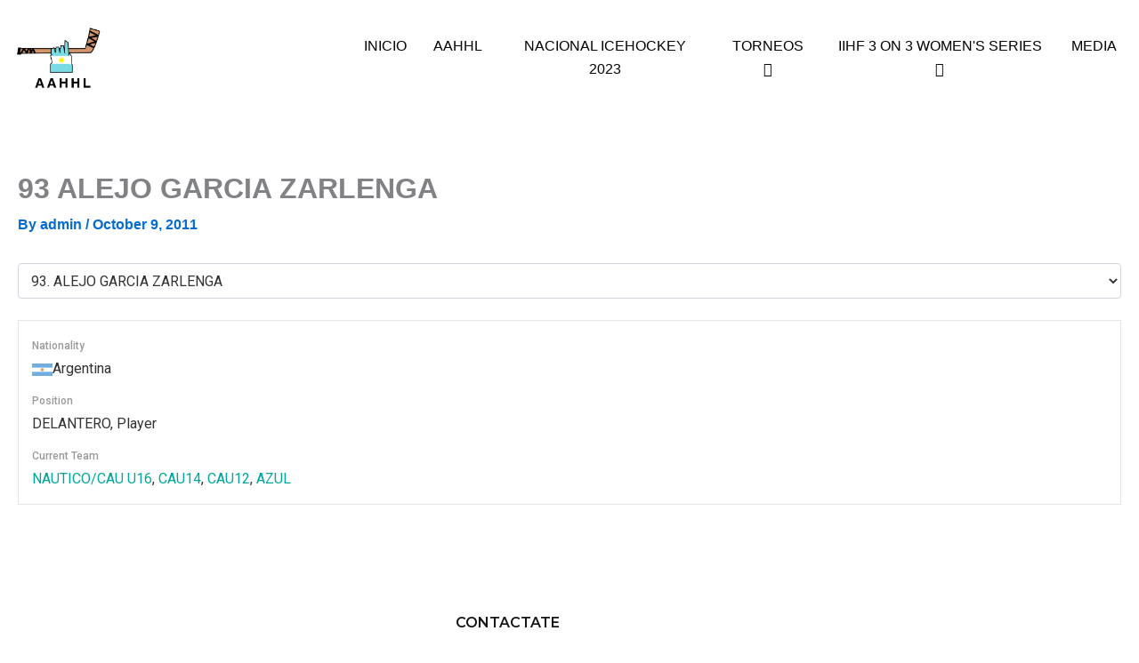

--- FILE ---
content_type: text/html; charset=UTF-8
request_url: https://icehockey.aahhl.com.ar/player/alejo-garcia-zarlenga-2/
body_size: 53842
content:
<!DOCTYPE html>
<html lang="en-US">
<head>
<meta charset="UTF-8">
<meta name="viewport" content="width=device-width, initial-scale=1">
	<link rel="profile" href="https://gmpg.org/xfn/11"> 
	<title>ALEJO  GARCIA ZARLENGA &#8211; Torneos AAHHL</title>
<meta name='robots' content='max-image-preview:large' />
<link rel='dns-prefetch' href='//fonts.googleapis.com' />
<link rel="alternate" type="application/rss+xml" title="Torneos AAHHL &raquo; Feed" href="https://icehockey.aahhl.com.ar/feed/" />
<link rel="alternate" type="application/rss+xml" title="Torneos AAHHL &raquo; Comments Feed" href="https://icehockey.aahhl.com.ar/comments/feed/" />
<link rel="alternate" title="oEmbed (JSON)" type="application/json+oembed" href="https://icehockey.aahhl.com.ar/wp-json/oembed/1.0/embed?url=https%3A%2F%2Ficehockey.aahhl.com.ar%2Fplayer%2Falejo-garcia-zarlenga-2%2F" />
<link rel="alternate" title="oEmbed (XML)" type="text/xml+oembed" href="https://icehockey.aahhl.com.ar/wp-json/oembed/1.0/embed?url=https%3A%2F%2Ficehockey.aahhl.com.ar%2Fplayer%2Falejo-garcia-zarlenga-2%2F&#038;format=xml" />
<style id='wp-img-auto-sizes-contain-inline-css'>
img:is([sizes=auto i],[sizes^="auto," i]){contain-intrinsic-size:3000px 1500px}
/*# sourceURL=wp-img-auto-sizes-contain-inline-css */
</style>

<link rel='stylesheet' id='astra-theme-css-css' href='https://icehockey.aahhl.com.ar/wp-content/themes/astra/assets/css/minified/main.min.css?ver=4.11.13' media='all' />
<style id='astra-theme-css-inline-css'>
:root{--ast-post-nav-space:0;--ast-container-default-xlg-padding:2.5em;--ast-container-default-lg-padding:2.5em;--ast-container-default-slg-padding:2em;--ast-container-default-md-padding:2.5em;--ast-container-default-sm-padding:2.5em;--ast-container-default-xs-padding:2.4em;--ast-container-default-xxs-padding:1.8em;--ast-code-block-background:#ECEFF3;--ast-comment-inputs-background:#F9FAFB;--ast-normal-container-width:1200px;--ast-narrow-container-width:750px;--ast-blog-title-font-weight:600;--ast-blog-meta-weight:600;--ast-global-color-primary:var(--ast-global-color-5);--ast-global-color-secondary:var(--ast-global-color-4);--ast-global-color-alternate-background:var(--ast-global-color-7);--ast-global-color-subtle-background:var(--ast-global-color-6);--ast-bg-style-guide:#F8FAFC;--ast-shadow-style-guide:0px 0px 4px 0 #00000057;--ast-global-dark-bg-style:#fff;--ast-global-dark-lfs:#fbfbfb;--ast-widget-bg-color:#fafafa;--ast-wc-container-head-bg-color:#fbfbfb;--ast-title-layout-bg:#eeeeee;--ast-search-border-color:#e7e7e7;--ast-lifter-hover-bg:#e6e6e6;--ast-gallery-block-color:#000;--srfm-color-input-label:var(--ast-global-color-2);}html{font-size:100%;}a{color:var(--ast-global-color-0);}a:hover,a:focus{color:var(--ast-global-color-1);}body,button,input,select,textarea,.ast-button,.ast-custom-button{font-family:-apple-system,BlinkMacSystemFont,Segoe UI,Roboto,Oxygen-Sans,Ubuntu,Cantarell,Helvetica Neue,sans-serif;font-weight:400;font-size:16px;font-size:1rem;line-height:var(--ast-body-line-height,1.65em);}blockquote{color:var(--ast-global-color-3);}h1,h2,h3,h4,h5,h6,.entry-content :where(h1,h2,h3,h4,h5,h6),.site-title,.site-title a{font-weight:600;}.ast-site-identity .site-title a{color:var(--ast-global-color-2);}.site-title{font-size:26px;font-size:1.625rem;display:block;}.site-header .site-description{font-size:15px;font-size:0.9375rem;display:none;}.entry-title{font-size:20px;font-size:1.25rem;}.ast-blog-single-element.ast-taxonomy-container a{font-size:14px;font-size:0.875rem;}.ast-blog-meta-container{font-size:13px;font-size:0.8125rem;}.archive .ast-article-post .ast-article-inner,.blog .ast-article-post .ast-article-inner,.archive .ast-article-post .ast-article-inner:hover,.blog .ast-article-post .ast-article-inner:hover{border-top-left-radius:6px;border-top-right-radius:6px;border-bottom-right-radius:6px;border-bottom-left-radius:6px;overflow:hidden;}h1,.entry-content :where(h1){font-size:36px;font-size:2.25rem;font-weight:600;line-height:1.4em;}h2,.entry-content :where(h2){font-size:30px;font-size:1.875rem;font-weight:600;line-height:1.3em;}h3,.entry-content :where(h3){font-size:24px;font-size:1.5rem;font-weight:600;line-height:1.3em;}h4,.entry-content :where(h4){font-size:20px;font-size:1.25rem;line-height:1.2em;font-weight:600;}h5,.entry-content :where(h5){font-size:16px;font-size:1rem;line-height:1.2em;font-weight:600;}h6,.entry-content :where(h6){font-size:16px;font-size:1rem;line-height:1.25em;font-weight:600;}::selection{background-color:var(--ast-global-color-0);color:#ffffff;}body,h1,h2,h3,h4,h5,h6,.entry-title a,.entry-content :where(h1,h2,h3,h4,h5,h6){color:var(--ast-global-color-3);}.tagcloud a:hover,.tagcloud a:focus,.tagcloud a.current-item{color:#ffffff;border-color:var(--ast-global-color-0);background-color:var(--ast-global-color-0);}input:focus,input[type="text"]:focus,input[type="email"]:focus,input[type="url"]:focus,input[type="password"]:focus,input[type="reset"]:focus,input[type="search"]:focus,textarea:focus{border-color:var(--ast-global-color-0);}input[type="radio"]:checked,input[type=reset],input[type="checkbox"]:checked,input[type="checkbox"]:hover:checked,input[type="checkbox"]:focus:checked,input[type=range]::-webkit-slider-thumb{border-color:var(--ast-global-color-0);background-color:var(--ast-global-color-0);box-shadow:none;}.site-footer a:hover + .post-count,.site-footer a:focus + .post-count{background:var(--ast-global-color-0);border-color:var(--ast-global-color-0);}.single .nav-links .nav-previous,.single .nav-links .nav-next{color:var(--ast-global-color-0);}.entry-meta,.entry-meta *{line-height:1.45;color:var(--ast-global-color-0);font-weight:600;}.entry-meta a:not(.ast-button):hover,.entry-meta a:not(.ast-button):hover *,.entry-meta a:not(.ast-button):focus,.entry-meta a:not(.ast-button):focus *,.page-links > .page-link,.page-links .page-link:hover,.post-navigation a:hover{color:var(--ast-global-color-1);}#cat option,.secondary .calendar_wrap thead a,.secondary .calendar_wrap thead a:visited{color:var(--ast-global-color-0);}.secondary .calendar_wrap #today,.ast-progress-val span{background:var(--ast-global-color-0);}.secondary a:hover + .post-count,.secondary a:focus + .post-count{background:var(--ast-global-color-0);border-color:var(--ast-global-color-0);}.calendar_wrap #today > a{color:#ffffff;}.page-links .page-link,.single .post-navigation a{color:var(--ast-global-color-3);}.ast-search-menu-icon .search-form button.search-submit{padding:0 4px;}.ast-search-menu-icon form.search-form{padding-right:0;}.ast-search-menu-icon.slide-search input.search-field{width:0;}.ast-header-search .ast-search-menu-icon.ast-dropdown-active .search-form,.ast-header-search .ast-search-menu-icon.ast-dropdown-active .search-field:focus{transition:all 0.2s;}.search-form input.search-field:focus{outline:none;}.ast-search-menu-icon .search-form button.search-submit:focus,.ast-theme-transparent-header .ast-header-search .ast-dropdown-active .ast-icon,.ast-theme-transparent-header .ast-inline-search .search-field:focus .ast-icon{color:var(--ast-global-color-1);}.ast-header-search .slide-search .search-form{border:2px solid var(--ast-global-color-0);}.ast-header-search .slide-search .search-field{background-color:(--ast-global-dark-bg-style);}.ast-archive-title{color:var(--ast-global-color-2);}.widget-title,.widget .wp-block-heading{font-size:22px;font-size:1.375rem;color:var(--ast-global-color-2);}.ast-single-post .entry-content a,.ast-comment-content a:not(.ast-comment-edit-reply-wrap a){text-decoration:underline;}.ast-single-post .elementor-widget-button .elementor-button,.ast-single-post .entry-content .uagb-tab a,.ast-single-post .entry-content .uagb-ifb-cta a,.ast-single-post .entry-content .uabb-module-content a,.ast-single-post .entry-content .uagb-post-grid a,.ast-single-post .entry-content .uagb-timeline a,.ast-single-post .entry-content .uagb-toc__wrap a,.ast-single-post .entry-content .uagb-taxomony-box a,.entry-content .wp-block-latest-posts > li > a,.ast-single-post .entry-content .wp-block-file__button,a.ast-post-filter-single,.ast-single-post .ast-comment-content .comment-reply-link,.ast-single-post .ast-comment-content .comment-edit-link{text-decoration:none;}.ast-search-menu-icon.slide-search a:focus-visible:focus-visible,.astra-search-icon:focus-visible,#close:focus-visible,a:focus-visible,.ast-menu-toggle:focus-visible,.site .skip-link:focus-visible,.wp-block-loginout input:focus-visible,.wp-block-search.wp-block-search__button-inside .wp-block-search__inside-wrapper,.ast-header-navigation-arrow:focus-visible,.ast-orders-table__row .ast-orders-table__cell:focus-visible,a#ast-apply-coupon:focus-visible,#ast-apply-coupon:focus-visible,#close:focus-visible,.button.search-submit:focus-visible,#search_submit:focus,.normal-search:focus-visible,.ast-header-account-wrap:focus-visible,.astra-cart-drawer-close:focus,.ast-single-variation:focus,.ast-button:focus{outline-style:dotted;outline-color:inherit;outline-width:thin;}input:focus,input[type="text"]:focus,input[type="email"]:focus,input[type="url"]:focus,input[type="password"]:focus,input[type="reset"]:focus,input[type="search"]:focus,input[type="number"]:focus,textarea:focus,.wp-block-search__input:focus,[data-section="section-header-mobile-trigger"] .ast-button-wrap .ast-mobile-menu-trigger-minimal:focus,.ast-mobile-popup-drawer.active .menu-toggle-close:focus,#ast-scroll-top:focus,#coupon_code:focus,#ast-coupon-code:focus{border-style:dotted;border-color:inherit;border-width:thin;}input{outline:none;}.ast-logo-title-inline .site-logo-img{padding-right:1em;}body .ast-oembed-container *{position:absolute;top:0;width:100%;height:100%;left:0;}body .wp-block-embed-pocket-casts .ast-oembed-container *{position:unset;}.ast-single-post-featured-section + article {margin-top: 2em;}.site-content .ast-single-post-featured-section img {width: 100%;overflow: hidden;object-fit: cover;}.ast-separate-container .site-content .ast-single-post-featured-section + article {margin-top: -80px;z-index: 9;position: relative;border-radius: 4px;}@media (min-width: 922px) {.ast-no-sidebar .site-content .ast-article-image-container--wide {margin-left: -120px;margin-right: -120px;max-width: unset;width: unset;}.ast-left-sidebar .site-content .ast-article-image-container--wide,.ast-right-sidebar .site-content .ast-article-image-container--wide {margin-left: -10px;margin-right: -10px;}.site-content .ast-article-image-container--full {margin-left: calc( -50vw + 50%);margin-right: calc( -50vw + 50%);max-width: 100vw;width: 100vw;}.ast-left-sidebar .site-content .ast-article-image-container--full,.ast-right-sidebar .site-content .ast-article-image-container--full {margin-left: -10px;margin-right: -10px;max-width: inherit;width: auto;}}.site > .ast-single-related-posts-container {margin-top: 0;}@media (min-width: 922px) {.ast-desktop .ast-container--narrow {max-width: var(--ast-narrow-container-width);margin: 0 auto;}}.ast-page-builder-template .hentry {margin: 0;}.ast-page-builder-template .site-content > .ast-container {max-width: 100%;padding: 0;}.ast-page-builder-template .site .site-content #primary {padding: 0;margin: 0;}.ast-page-builder-template .no-results {text-align: center;margin: 4em auto;}.ast-page-builder-template .ast-pagination {padding: 2em;}.ast-page-builder-template .entry-header.ast-no-title.ast-no-thumbnail {margin-top: 0;}.ast-page-builder-template .entry-header.ast-header-without-markup {margin-top: 0;margin-bottom: 0;}.ast-page-builder-template .entry-header.ast-no-title.ast-no-meta {margin-bottom: 0;}.ast-page-builder-template.single .post-navigation {padding-bottom: 2em;}.ast-page-builder-template.single-post .site-content > .ast-container {max-width: 100%;}.ast-page-builder-template .entry-header {margin-top: 2em;margin-left: auto;margin-right: auto;}.ast-single-post.ast-page-builder-template .site-main > article,.ast-page-builder-template .post-navigation {padding-top: 2em;padding-left: 20px;padding-right: 20px;}.ast-page-builder-template .ast-archive-description {margin: 2em auto 0;padding-left: 20px;padding-right: 20px;}.ast-page-builder-template .ast-row {margin-left: 0;margin-right: 0;}.single.ast-page-builder-template .entry-header + .entry-content,.single.ast-page-builder-template .ast-single-entry-banner + .site-content article .entry-content {margin-bottom: 2em;}@media(min-width: 921px) {.ast-page-builder-template.archive.ast-right-sidebar .ast-row article,.ast-page-builder-template.archive.ast-left-sidebar .ast-row article {padding-left: 0;padding-right: 0;}}input[type="text"],input[type="number"],input[type="email"],input[type="url"],input[type="password"],input[type="search"],input[type=reset],input[type=tel],input[type=date],select,textarea{font-size:16px;font-style:normal;font-weight:400;line-height:24px;width:100%;padding:12px 16px;border-radius:4px;box-shadow:0px 1px 2px 0px rgba(0,0,0,0.05);color:var(--ast-form-input-text,#475569);}input[type="text"],input[type="number"],input[type="email"],input[type="url"],input[type="password"],input[type="search"],input[type=reset],input[type=tel],input[type=date],select{height:40px;}input[type="date"]{border-width:1px;border-style:solid;border-color:var(--ast-border-color);background:var( --ast-global-color-secondary,--ast-global-color-5 );}input[type="text"]:focus,input[type="number"]:focus,input[type="email"]:focus,input[type="url"]:focus,input[type="password"]:focus,input[type="search"]:focus,input[type=reset]:focus,input[type="tel"]:focus,input[type="date"]:focus,select:focus,textarea:focus{border-color:#046BD2;box-shadow:none;outline:none;color:var(--ast-form-input-focus-text,#475569);}label,legend{color:#111827;font-size:14px;font-style:normal;font-weight:500;line-height:20px;}select{padding:6px 10px;}fieldset{padding:30px;border-radius:4px;}button,.ast-button,.button,input[type="button"],input[type="reset"],input[type="submit"]{border-radius:4px;box-shadow:0px 1px 2px 0px rgba(0,0,0,0.05);}:root{--ast-comment-inputs-background:#FFF;}::placeholder{color:var(--ast-form-field-color,#9CA3AF);}::-ms-input-placeholder{color:var(--ast-form-field-color,#9CA3AF);}@media (max-width:921.9px){#ast-desktop-header{display:none;}}@media (min-width:922px){#ast-mobile-header{display:none;}}.wp-block-buttons.aligncenter{justify-content:center;}@media (max-width:921px){.ast-theme-transparent-header #primary,.ast-theme-transparent-header #secondary{padding:0;}}@media (max-width:921px){.ast-plain-container.ast-no-sidebar #primary{padding:0;}}.ast-plain-container.ast-no-sidebar #primary{margin-top:0;margin-bottom:0;}@media (min-width:1200px){.ast-plain-container.ast-no-sidebar #primary{margin-top:60px;margin-bottom:60px;}}.wp-block-button.is-style-outline .wp-block-button__link{border-color:var(--ast-global-color-0);}div.wp-block-button.is-style-outline > .wp-block-button__link:not(.has-text-color),div.wp-block-button.wp-block-button__link.is-style-outline:not(.has-text-color){color:var(--ast-global-color-0);}.wp-block-button.is-style-outline .wp-block-button__link:hover,.wp-block-buttons .wp-block-button.is-style-outline .wp-block-button__link:focus,.wp-block-buttons .wp-block-button.is-style-outline > .wp-block-button__link:not(.has-text-color):hover,.wp-block-buttons .wp-block-button.wp-block-button__link.is-style-outline:not(.has-text-color):hover{color:#ffffff;background-color:var(--ast-global-color-1);border-color:var(--ast-global-color-1);}.post-page-numbers.current .page-link,.ast-pagination .page-numbers.current{color:#ffffff;border-color:var(--ast-global-color-0);background-color:var(--ast-global-color-0);}.wp-block-buttons .wp-block-button.is-style-outline .wp-block-button__link.wp-element-button,.ast-outline-button,.wp-block-uagb-buttons-child .uagb-buttons-repeater.ast-outline-button{border-color:var(--ast-global-color-0);font-family:inherit;font-weight:500;font-size:16px;font-size:1rem;line-height:1em;padding-top:13px;padding-right:30px;padding-bottom:13px;padding-left:30px;}.wp-block-buttons .wp-block-button.is-style-outline > .wp-block-button__link:not(.has-text-color),.wp-block-buttons .wp-block-button.wp-block-button__link.is-style-outline:not(.has-text-color),.ast-outline-button{color:var(--ast-global-color-0);}.wp-block-button.is-style-outline .wp-block-button__link:hover,.wp-block-buttons .wp-block-button.is-style-outline .wp-block-button__link:focus,.wp-block-buttons .wp-block-button.is-style-outline > .wp-block-button__link:not(.has-text-color):hover,.wp-block-buttons .wp-block-button.wp-block-button__link.is-style-outline:not(.has-text-color):hover,.ast-outline-button:hover,.ast-outline-button:focus,.wp-block-uagb-buttons-child .uagb-buttons-repeater.ast-outline-button:hover,.wp-block-uagb-buttons-child .uagb-buttons-repeater.ast-outline-button:focus{color:#ffffff;background-color:var(--ast-global-color-1);border-color:var(--ast-global-color-1);}.ast-single-post .entry-content a.ast-outline-button,.ast-single-post .entry-content .is-style-outline>.wp-block-button__link{text-decoration:none;}.wp-block-button .wp-block-button__link.wp-element-button.is-style-outline:not(.has-background),.wp-block-button.is-style-outline>.wp-block-button__link.wp-element-button:not(.has-background),.ast-outline-button{background-color:transparent;}.uagb-buttons-repeater.ast-outline-button{border-radius:9999px;}@media (max-width:921px){.wp-block-buttons .wp-block-button.is-style-outline .wp-block-button__link.wp-element-button,.ast-outline-button,.wp-block-uagb-buttons-child .uagb-buttons-repeater.ast-outline-button{padding-top:12px;padding-right:28px;padding-bottom:12px;padding-left:28px;}}@media (max-width:544px){.wp-block-buttons .wp-block-button.is-style-outline .wp-block-button__link.wp-element-button,.ast-outline-button,.wp-block-uagb-buttons-child .uagb-buttons-repeater.ast-outline-button{padding-top:10px;padding-right:24px;padding-bottom:10px;padding-left:24px;}}.entry-content[data-ast-blocks-layout] > figure{margin-bottom:1em;}h1.widget-title{font-weight:600;}h2.widget-title{font-weight:600;}h3.widget-title{font-weight:600;}.elementor-widget-container .elementor-loop-container .e-loop-item[data-elementor-type="loop-item"]{width:100%;} .content-area .elementor-widget-theme-post-content h1,.content-area .elementor-widget-theme-post-content h2,.content-area .elementor-widget-theme-post-content h3,.content-area .elementor-widget-theme-post-content h4,.content-area .elementor-widget-theme-post-content h5,.content-area .elementor-widget-theme-post-content h6{margin-top:1.5em;margin-bottom:calc(0.3em + 10px);}#page{display:flex;flex-direction:column;min-height:100vh;}.ast-404-layout-1 h1.page-title{color:var(--ast-global-color-2);}.single .post-navigation a{line-height:1em;height:inherit;}.error-404 .page-sub-title{font-size:1.5rem;font-weight:inherit;}.search .site-content .content-area .search-form{margin-bottom:0;}#page .site-content{flex-grow:1;}.widget{margin-bottom:1.25em;}#secondary li{line-height:1.5em;}#secondary .wp-block-group h2{margin-bottom:0.7em;}#secondary h2{font-size:1.7rem;}.ast-separate-container .ast-article-post,.ast-separate-container .ast-article-single,.ast-separate-container .comment-respond{padding:2.5em;}.ast-separate-container .ast-article-single .ast-article-single{padding:0;}.ast-article-single .wp-block-post-template-is-layout-grid{padding-left:0;}.ast-separate-container .comments-title,.ast-narrow-container .comments-title{padding:1.5em 2em;}.ast-page-builder-template .comment-form-textarea,.ast-comment-formwrap .ast-grid-common-col{padding:0;}.ast-comment-formwrap{padding:0;display:inline-flex;column-gap:20px;width:100%;margin-left:0;margin-right:0;}.comments-area textarea#comment:focus,.comments-area textarea#comment:active,.comments-area .ast-comment-formwrap input[type="text"]:focus,.comments-area .ast-comment-formwrap input[type="text"]:active {box-shadow:none;outline:none;}.archive.ast-page-builder-template .entry-header{margin-top:2em;}.ast-page-builder-template .ast-comment-formwrap{width:100%;}.entry-title{margin-bottom:0.6em;}.ast-archive-description p{font-size:inherit;font-weight:inherit;line-height:inherit;}.ast-article-single img{box-shadow:0 0 30px 0 rgba(0,0,0,.15);-webkit-box-shadow:0 0 30px 0 rgba(0,0,0,.15);-moz-box-shadow:0 0 30px 0 rgba(0,0,0,.15);}.ast-separate-container .ast-comment-list li.depth-1,.hentry{margin-bottom:1.5em;}.site-content section.ast-archive-description{margin-bottom:2em;}@media (min-width:921px){.ast-left-sidebar.ast-page-builder-template #secondary,.archive.ast-right-sidebar.ast-page-builder-template .site-main{padding-left:20px;padding-right:20px;}}@media (max-width:544px){.ast-comment-formwrap.ast-row{column-gap:10px;display:inline-block;}#ast-commentform .ast-grid-common-col{position:relative;width:100%;}}@media (min-width:1201px){.ast-separate-container .ast-article-post,.ast-separate-container .ast-article-single,.ast-separate-container .ast-author-box,.ast-separate-container .ast-404-layout-1,.ast-separate-container .no-results{padding:2.5em;}} .content-area .elementor-widget-theme-post-content h1,.content-area .elementor-widget-theme-post-content h2,.content-area .elementor-widget-theme-post-content h3,.content-area .elementor-widget-theme-post-content h4,.content-area .elementor-widget-theme-post-content h5,.content-area .elementor-widget-theme-post-content h6{margin-top:1.5em;margin-bottom:calc(0.3em + 10px);}.elementor-loop-container .e-loop-item,.elementor-loop-container .ast-separate-container .ast-article-post,.elementor-loop-container .ast-separate-container .ast-article-single,.elementor-loop-container .ast-separate-container .comment-respond{padding:0px;}@media (max-width:921px){.ast-left-sidebar #content > .ast-container{display:flex;flex-direction:column-reverse;width:100%;}}@media (min-width:922px){.ast-separate-container.ast-right-sidebar #primary,.ast-separate-container.ast-left-sidebar #primary{border:0;}.search-no-results.ast-separate-container #primary{margin-bottom:4em;}}.wp-block-button .wp-block-button__link{color:#ffffff;}.wp-block-button .wp-block-button__link:hover,.wp-block-button .wp-block-button__link:focus{color:#ffffff;background-color:var(--ast-global-color-1);border-color:var(--ast-global-color-1);}.elementor-widget-heading h1.elementor-heading-title{line-height:1.4em;}.elementor-widget-heading h2.elementor-heading-title{line-height:1.3em;}.elementor-widget-heading h3.elementor-heading-title{line-height:1.3em;}.elementor-widget-heading h4.elementor-heading-title{line-height:1.2em;}.elementor-widget-heading h5.elementor-heading-title{line-height:1.2em;}.elementor-widget-heading h6.elementor-heading-title{line-height:1.25em;}.wp-block-button .wp-block-button__link,.wp-block-search .wp-block-search__button,body .wp-block-file .wp-block-file__button{border-color:var(--ast-global-color-0);background-color:var(--ast-global-color-0);color:#ffffff;font-family:inherit;font-weight:500;line-height:1em;font-size:16px;font-size:1rem;padding-top:15px;padding-right:30px;padding-bottom:15px;padding-left:30px;}.ast-single-post .entry-content .wp-block-button .wp-block-button__link,.ast-single-post .entry-content .wp-block-search .wp-block-search__button,body .entry-content .wp-block-file .wp-block-file__button{text-decoration:none;}@media (max-width:921px){.wp-block-button .wp-block-button__link,.wp-block-search .wp-block-search__button,body .wp-block-file .wp-block-file__button{padding-top:14px;padding-right:28px;padding-bottom:14px;padding-left:28px;}}@media (max-width:544px){.wp-block-button .wp-block-button__link,.wp-block-search .wp-block-search__button,body .wp-block-file .wp-block-file__button{padding-top:12px;padding-right:24px;padding-bottom:12px;padding-left:24px;}}.menu-toggle,button,.ast-button,.ast-custom-button,.button,input#submit,input[type="button"],input[type="submit"],input[type="reset"],#comments .submit,.search .search-submit,form[CLASS*="wp-block-search__"].wp-block-search .wp-block-search__inside-wrapper .wp-block-search__button,body .wp-block-file .wp-block-file__button,.search .search-submit{border-style:solid;border-top-width:0;border-right-width:0;border-left-width:0;border-bottom-width:0;color:#ffffff;border-color:var(--ast-global-color-0);background-color:var(--ast-global-color-0);padding-top:15px;padding-right:30px;padding-bottom:15px;padding-left:30px;font-family:inherit;font-weight:500;font-size:16px;font-size:1rem;line-height:1em;}button:focus,.menu-toggle:hover,button:hover,.ast-button:hover,.ast-custom-button:hover .button:hover,.ast-custom-button:hover ,input[type=reset]:hover,input[type=reset]:focus,input#submit:hover,input#submit:focus,input[type="button"]:hover,input[type="button"]:focus,input[type="submit"]:hover,input[type="submit"]:focus,form[CLASS*="wp-block-search__"].wp-block-search .wp-block-search__inside-wrapper .wp-block-search__button:hover,form[CLASS*="wp-block-search__"].wp-block-search .wp-block-search__inside-wrapper .wp-block-search__button:focus,body .wp-block-file .wp-block-file__button:hover,body .wp-block-file .wp-block-file__button:focus{color:#ffffff;background-color:var(--ast-global-color-1);border-color:var(--ast-global-color-1);}form[CLASS*="wp-block-search__"].wp-block-search .wp-block-search__inside-wrapper .wp-block-search__button.has-icon{padding-top:calc(15px - 3px);padding-right:calc(30px - 3px);padding-bottom:calc(15px - 3px);padding-left:calc(30px - 3px);}@media (max-width:921px){.menu-toggle,button,.ast-button,.ast-custom-button,.button,input#submit,input[type="button"],input[type="submit"],input[type="reset"],#comments .submit,.search .search-submit,form[CLASS*="wp-block-search__"].wp-block-search .wp-block-search__inside-wrapper .wp-block-search__button,body .wp-block-file .wp-block-file__button,.search .search-submit{padding-top:14px;padding-right:28px;padding-bottom:14px;padding-left:28px;}}@media (max-width:544px){.menu-toggle,button,.ast-button,.ast-custom-button,.button,input#submit,input[type="button"],input[type="submit"],input[type="reset"],#comments .submit,.search .search-submit,form[CLASS*="wp-block-search__"].wp-block-search .wp-block-search__inside-wrapper .wp-block-search__button,body .wp-block-file .wp-block-file__button,.search .search-submit{padding-top:12px;padding-right:24px;padding-bottom:12px;padding-left:24px;}}@media (max-width:921px){.ast-mobile-header-stack .main-header-bar .ast-search-menu-icon{display:inline-block;}.ast-header-break-point.ast-header-custom-item-outside .ast-mobile-header-stack .main-header-bar .ast-search-icon{margin:0;}.ast-comment-avatar-wrap img{max-width:2.5em;}.ast-comment-meta{padding:0 1.8888em 1.3333em;}}@media (min-width:544px){.ast-container{max-width:100%;}}@media (max-width:544px){.ast-separate-container .ast-article-post,.ast-separate-container .ast-article-single,.ast-separate-container .comments-title,.ast-separate-container .ast-archive-description{padding:1.5em 1em;}.ast-separate-container #content .ast-container{padding-left:0.54em;padding-right:0.54em;}.ast-separate-container .ast-comment-list .bypostauthor{padding:.5em;}.ast-search-menu-icon.ast-dropdown-active .search-field{width:170px;}} #ast-mobile-header .ast-site-header-cart-li a{pointer-events:none;}@media (min-width:545px){.ast-page-builder-template .comments-area,.single.ast-page-builder-template .entry-header,.single.ast-page-builder-template .post-navigation,.single.ast-page-builder-template .ast-single-related-posts-container{max-width:1240px;margin-left:auto;margin-right:auto;}}.ast-separate-container{background-color:var(--ast-global-color-4);}@media (max-width:921px){.site-title{display:block;}.site-header .site-description{display:none;}h1,.entry-content :where(h1){font-size:30px;}h2,.entry-content :where(h2){font-size:25px;}h3,.entry-content :where(h3){font-size:20px;}}@media (max-width:544px){.site-title{display:block;}.site-header .site-description{display:none;}h1,.entry-content :where(h1){font-size:30px;}h2,.entry-content :where(h2){font-size:25px;}h3,.entry-content :where(h3){font-size:20px;}}@media (max-width:921px){html{font-size:91.2%;}}@media (max-width:544px){html{font-size:91.2%;}}@media (min-width:922px){.ast-container{max-width:1240px;}}@media (min-width:922px){.site-content .ast-container{display:flex;}}@media (max-width:921px){.site-content .ast-container{flex-direction:column;}}@media (min-width:922px){.main-header-menu .sub-menu .menu-item.ast-left-align-sub-menu:hover > .sub-menu,.main-header-menu .sub-menu .menu-item.ast-left-align-sub-menu.focus > .sub-menu{margin-left:-0px;}}.entry-content li > p{margin-bottom:0;}.site .comments-area{padding-bottom:2em;margin-top:2em;}.wp-block-file {display: flex;align-items: center;flex-wrap: wrap;justify-content: space-between;}.wp-block-pullquote {border: none;}.wp-block-pullquote blockquote::before {content: "\201D";font-family: "Helvetica",sans-serif;display: flex;transform: rotate( 180deg );font-size: 6rem;font-style: normal;line-height: 1;font-weight: bold;align-items: center;justify-content: center;}.has-text-align-right > blockquote::before {justify-content: flex-start;}.has-text-align-left > blockquote::before {justify-content: flex-end;}figure.wp-block-pullquote.is-style-solid-color blockquote {max-width: 100%;text-align: inherit;}:root {--wp--custom--ast-default-block-top-padding: 3em;--wp--custom--ast-default-block-right-padding: 3em;--wp--custom--ast-default-block-bottom-padding: 3em;--wp--custom--ast-default-block-left-padding: 3em;--wp--custom--ast-container-width: 1200px;--wp--custom--ast-content-width-size: 1200px;--wp--custom--ast-wide-width-size: calc(1200px + var(--wp--custom--ast-default-block-left-padding) + var(--wp--custom--ast-default-block-right-padding));}.ast-narrow-container {--wp--custom--ast-content-width-size: 750px;--wp--custom--ast-wide-width-size: 750px;}@media(max-width: 921px) {:root {--wp--custom--ast-default-block-top-padding: 3em;--wp--custom--ast-default-block-right-padding: 2em;--wp--custom--ast-default-block-bottom-padding: 3em;--wp--custom--ast-default-block-left-padding: 2em;}}@media(max-width: 544px) {:root {--wp--custom--ast-default-block-top-padding: 3em;--wp--custom--ast-default-block-right-padding: 1.5em;--wp--custom--ast-default-block-bottom-padding: 3em;--wp--custom--ast-default-block-left-padding: 1.5em;}}.entry-content > .wp-block-group,.entry-content > .wp-block-cover,.entry-content > .wp-block-columns {padding-top: var(--wp--custom--ast-default-block-top-padding);padding-right: var(--wp--custom--ast-default-block-right-padding);padding-bottom: var(--wp--custom--ast-default-block-bottom-padding);padding-left: var(--wp--custom--ast-default-block-left-padding);}.ast-plain-container.ast-no-sidebar .entry-content > .alignfull,.ast-page-builder-template .ast-no-sidebar .entry-content > .alignfull {margin-left: calc( -50vw + 50%);margin-right: calc( -50vw + 50%);max-width: 100vw;width: 100vw;}.ast-plain-container.ast-no-sidebar .entry-content .alignfull .alignfull,.ast-page-builder-template.ast-no-sidebar .entry-content .alignfull .alignfull,.ast-plain-container.ast-no-sidebar .entry-content .alignfull .alignwide,.ast-page-builder-template.ast-no-sidebar .entry-content .alignfull .alignwide,.ast-plain-container.ast-no-sidebar .entry-content .alignwide .alignfull,.ast-page-builder-template.ast-no-sidebar .entry-content .alignwide .alignfull,.ast-plain-container.ast-no-sidebar .entry-content .alignwide .alignwide,.ast-page-builder-template.ast-no-sidebar .entry-content .alignwide .alignwide,.ast-plain-container.ast-no-sidebar .entry-content .wp-block-column .alignfull,.ast-page-builder-template.ast-no-sidebar .entry-content .wp-block-column .alignfull,.ast-plain-container.ast-no-sidebar .entry-content .wp-block-column .alignwide,.ast-page-builder-template.ast-no-sidebar .entry-content .wp-block-column .alignwide {margin-left: auto;margin-right: auto;width: 100%;}[data-ast-blocks-layout] .wp-block-separator:not(.is-style-dots) {height: 0;}[data-ast-blocks-layout] .wp-block-separator {margin: 20px auto;}[data-ast-blocks-layout] .wp-block-separator:not(.is-style-wide):not(.is-style-dots) {max-width: 100px;}[data-ast-blocks-layout] .wp-block-separator.has-background {padding: 0;}.entry-content[data-ast-blocks-layout] > * {max-width: var(--wp--custom--ast-content-width-size);margin-left: auto;margin-right: auto;}.entry-content[data-ast-blocks-layout] > .alignwide {max-width: var(--wp--custom--ast-wide-width-size);}.entry-content[data-ast-blocks-layout] .alignfull {max-width: none;}.entry-content .wp-block-columns {margin-bottom: 0;}blockquote {margin: 1.5em;border-color: rgba(0,0,0,0.05);}.wp-block-quote:not(.has-text-align-right):not(.has-text-align-center) {border-left: 5px solid rgba(0,0,0,0.05);}.has-text-align-right > blockquote,blockquote.has-text-align-right {border-right: 5px solid rgba(0,0,0,0.05);}.has-text-align-left > blockquote,blockquote.has-text-align-left {border-left: 5px solid rgba(0,0,0,0.05);}.wp-block-site-tagline,.wp-block-latest-posts .read-more {margin-top: 15px;}.wp-block-loginout p label {display: block;}.wp-block-loginout p:not(.login-remember):not(.login-submit) input {width: 100%;}.wp-block-loginout input:focus {border-color: transparent;}.wp-block-loginout input:focus {outline: thin dotted;}.entry-content .wp-block-media-text .wp-block-media-text__content {padding: 0 0 0 8%;}.entry-content .wp-block-media-text.has-media-on-the-right .wp-block-media-text__content {padding: 0 8% 0 0;}.entry-content .wp-block-media-text.has-background .wp-block-media-text__content {padding: 8%;}.entry-content .wp-block-cover:not([class*="background-color"]):not(.has-text-color.has-link-color) .wp-block-cover__inner-container,.entry-content .wp-block-cover:not([class*="background-color"]) .wp-block-cover-image-text,.entry-content .wp-block-cover:not([class*="background-color"]) .wp-block-cover-text,.entry-content .wp-block-cover-image:not([class*="background-color"]) .wp-block-cover__inner-container,.entry-content .wp-block-cover-image:not([class*="background-color"]) .wp-block-cover-image-text,.entry-content .wp-block-cover-image:not([class*="background-color"]) .wp-block-cover-text {color: var(--ast-global-color-primary,var(--ast-global-color-5));}.wp-block-loginout .login-remember input {width: 1.1rem;height: 1.1rem;margin: 0 5px 4px 0;vertical-align: middle;}.wp-block-latest-posts > li > *:first-child,.wp-block-latest-posts:not(.is-grid) > li:first-child {margin-top: 0;}.entry-content > .wp-block-buttons,.entry-content > .wp-block-uagb-buttons {margin-bottom: 1.5em;}.wp-block-search__inside-wrapper .wp-block-search__input {padding: 0 10px;color: var(--ast-global-color-3);background: var(--ast-global-color-primary,var(--ast-global-color-5));border-color: var(--ast-border-color);}.wp-block-latest-posts .read-more {margin-bottom: 1.5em;}.wp-block-search__no-button .wp-block-search__inside-wrapper .wp-block-search__input {padding-top: 5px;padding-bottom: 5px;}.wp-block-latest-posts .wp-block-latest-posts__post-date,.wp-block-latest-posts .wp-block-latest-posts__post-author {font-size: 1rem;}.wp-block-latest-posts > li > *,.wp-block-latest-posts:not(.is-grid) > li {margin-top: 12px;margin-bottom: 12px;}.ast-page-builder-template .entry-content[data-ast-blocks-layout] > *,.ast-page-builder-template .entry-content[data-ast-blocks-layout] > .alignfull:where(:not(.wp-block-group):not(.uagb-is-root-container):not(.spectra-is-root-container)) > * {max-width: none;}.ast-page-builder-template .entry-content[data-ast-blocks-layout] > .alignwide:where(:not(.uagb-is-root-container):not(.spectra-is-root-container)) > * {max-width: var(--wp--custom--ast-wide-width-size);}.ast-page-builder-template .entry-content[data-ast-blocks-layout] > .inherit-container-width > *,.ast-page-builder-template .entry-content[data-ast-blocks-layout] > *:not(.wp-block-group):where(:not(.uagb-is-root-container):not(.spectra-is-root-container)) > *,.entry-content[data-ast-blocks-layout] > .wp-block-cover .wp-block-cover__inner-container {max-width: var(--wp--custom--ast-content-width-size) ;margin-left: auto;margin-right: auto;}.entry-content[data-ast-blocks-layout] .wp-block-cover:not(.alignleft):not(.alignright) {width: auto;}@media(max-width: 1200px) {.ast-separate-container .entry-content > .alignfull,.ast-separate-container .entry-content[data-ast-blocks-layout] > .alignwide,.ast-plain-container .entry-content[data-ast-blocks-layout] > .alignwide,.ast-plain-container .entry-content .alignfull {margin-left: calc(-1 * min(var(--ast-container-default-xlg-padding),20px)) ;margin-right: calc(-1 * min(var(--ast-container-default-xlg-padding),20px));}}@media(min-width: 1201px) {.ast-separate-container .entry-content > .alignfull {margin-left: calc(-1 * var(--ast-container-default-xlg-padding) );margin-right: calc(-1 * var(--ast-container-default-xlg-padding) );}.ast-separate-container .entry-content[data-ast-blocks-layout] > .alignwide,.ast-plain-container .entry-content[data-ast-blocks-layout] > .alignwide {margin-left: calc(-1 * var(--wp--custom--ast-default-block-left-padding) );margin-right: calc(-1 * var(--wp--custom--ast-default-block-right-padding) );}}@media(min-width: 921px) {.ast-separate-container .entry-content .wp-block-group.alignwide:not(.inherit-container-width) > :where(:not(.alignleft):not(.alignright)),.ast-plain-container .entry-content .wp-block-group.alignwide:not(.inherit-container-width) > :where(:not(.alignleft):not(.alignright)) {max-width: calc( var(--wp--custom--ast-content-width-size) + 80px );}.ast-plain-container.ast-right-sidebar .entry-content[data-ast-blocks-layout] .alignfull,.ast-plain-container.ast-left-sidebar .entry-content[data-ast-blocks-layout] .alignfull {margin-left: -60px;margin-right: -60px;}}@media(min-width: 544px) {.entry-content > .alignleft {margin-right: 20px;}.entry-content > .alignright {margin-left: 20px;}}@media (max-width:544px){.wp-block-columns .wp-block-column:not(:last-child){margin-bottom:20px;}.wp-block-latest-posts{margin:0;}}@media( max-width: 600px ) {.entry-content .wp-block-media-text .wp-block-media-text__content,.entry-content .wp-block-media-text.has-media-on-the-right .wp-block-media-text__content {padding: 8% 0 0;}.entry-content .wp-block-media-text.has-background .wp-block-media-text__content {padding: 8%;}}.ast-page-builder-template .entry-header {padding-left: 0;}.ast-narrow-container .site-content .wp-block-uagb-image--align-full .wp-block-uagb-image__figure {max-width: 100%;margin-left: auto;margin-right: auto;}.entry-content ul,.entry-content ol {padding: revert;margin: revert;padding-left: 20px;}:root .has-ast-global-color-0-color{color:var(--ast-global-color-0);}:root .has-ast-global-color-0-background-color{background-color:var(--ast-global-color-0);}:root .wp-block-button .has-ast-global-color-0-color{color:var(--ast-global-color-0);}:root .wp-block-button .has-ast-global-color-0-background-color{background-color:var(--ast-global-color-0);}:root .has-ast-global-color-1-color{color:var(--ast-global-color-1);}:root .has-ast-global-color-1-background-color{background-color:var(--ast-global-color-1);}:root .wp-block-button .has-ast-global-color-1-color{color:var(--ast-global-color-1);}:root .wp-block-button .has-ast-global-color-1-background-color{background-color:var(--ast-global-color-1);}:root .has-ast-global-color-2-color{color:var(--ast-global-color-2);}:root .has-ast-global-color-2-background-color{background-color:var(--ast-global-color-2);}:root .wp-block-button .has-ast-global-color-2-color{color:var(--ast-global-color-2);}:root .wp-block-button .has-ast-global-color-2-background-color{background-color:var(--ast-global-color-2);}:root .has-ast-global-color-3-color{color:var(--ast-global-color-3);}:root .has-ast-global-color-3-background-color{background-color:var(--ast-global-color-3);}:root .wp-block-button .has-ast-global-color-3-color{color:var(--ast-global-color-3);}:root .wp-block-button .has-ast-global-color-3-background-color{background-color:var(--ast-global-color-3);}:root .has-ast-global-color-4-color{color:var(--ast-global-color-4);}:root .has-ast-global-color-4-background-color{background-color:var(--ast-global-color-4);}:root .wp-block-button .has-ast-global-color-4-color{color:var(--ast-global-color-4);}:root .wp-block-button .has-ast-global-color-4-background-color{background-color:var(--ast-global-color-4);}:root .has-ast-global-color-5-color{color:var(--ast-global-color-5);}:root .has-ast-global-color-5-background-color{background-color:var(--ast-global-color-5);}:root .wp-block-button .has-ast-global-color-5-color{color:var(--ast-global-color-5);}:root .wp-block-button .has-ast-global-color-5-background-color{background-color:var(--ast-global-color-5);}:root .has-ast-global-color-6-color{color:var(--ast-global-color-6);}:root .has-ast-global-color-6-background-color{background-color:var(--ast-global-color-6);}:root .wp-block-button .has-ast-global-color-6-color{color:var(--ast-global-color-6);}:root .wp-block-button .has-ast-global-color-6-background-color{background-color:var(--ast-global-color-6);}:root .has-ast-global-color-7-color{color:var(--ast-global-color-7);}:root .has-ast-global-color-7-background-color{background-color:var(--ast-global-color-7);}:root .wp-block-button .has-ast-global-color-7-color{color:var(--ast-global-color-7);}:root .wp-block-button .has-ast-global-color-7-background-color{background-color:var(--ast-global-color-7);}:root .has-ast-global-color-8-color{color:var(--ast-global-color-8);}:root .has-ast-global-color-8-background-color{background-color:var(--ast-global-color-8);}:root .wp-block-button .has-ast-global-color-8-color{color:var(--ast-global-color-8);}:root .wp-block-button .has-ast-global-color-8-background-color{background-color:var(--ast-global-color-8);}:root{--ast-global-color-0:#046bd2;--ast-global-color-1:#045cb4;--ast-global-color-2:#1e293b;--ast-global-color-3:#334155;--ast-global-color-4:#F0F5FA;--ast-global-color-5:#FFFFFF;--ast-global-color-6:#D1D5DB;--ast-global-color-7:#111111;--ast-global-color-8:#111111;}:root {--ast-border-color : var(--ast-global-color-6);}.ast-single-entry-banner {-js-display: flex;display: flex;flex-direction: column;justify-content: center;text-align: center;position: relative;background: var(--ast-title-layout-bg);}.ast-single-entry-banner[data-banner-layout="layout-1"] {max-width: 1200px;background: inherit;padding: 20px 0;}.ast-single-entry-banner[data-banner-width-type="custom"] {margin: 0 auto;width: 100%;}.ast-single-entry-banner + .site-content .entry-header {margin-bottom: 0;}.site .ast-author-avatar {--ast-author-avatar-size: ;}a.ast-underline-text {text-decoration: underline;}.ast-container > .ast-terms-link {position: relative;display: block;}a.ast-button.ast-badge-tax {padding: 4px 8px;border-radius: 3px;font-size: inherit;}header.entry-header{text-align:left;}header.entry-header .entry-title{font-weight:600;font-size:32px;font-size:2rem;}header.entry-header > *:not(:last-child){margin-bottom:10px;}header.entry-header .post-thumb-img-content{text-align:center;}header.entry-header .post-thumb img,.ast-single-post-featured-section.post-thumb img{aspect-ratio:16/9;width:100%;height:100%;}@media (max-width:921px){header.entry-header{text-align:left;}}@media (max-width:544px){header.entry-header{text-align:left;}}.ast-archive-entry-banner {-js-display: flex;display: flex;flex-direction: column;justify-content: center;text-align: center;position: relative;background: var(--ast-title-layout-bg);}.ast-archive-entry-banner[data-banner-width-type="custom"] {margin: 0 auto;width: 100%;}.ast-archive-entry-banner[data-banner-layout="layout-1"] {background: inherit;padding: 20px 0;text-align: left;}body.archive .ast-archive-description{max-width:1200px;width:100%;text-align:left;padding-top:3em;padding-right:3em;padding-bottom:3em;padding-left:3em;}body.archive .ast-archive-description .ast-archive-title,body.archive .ast-archive-description .ast-archive-title *{font-weight:600;font-size:32px;font-size:2rem;}body.archive .ast-archive-description > *:not(:last-child){margin-bottom:10px;}@media (max-width:921px){body.archive .ast-archive-description{text-align:left;}}@media (max-width:544px){body.archive .ast-archive-description{text-align:left;}}.ast-breadcrumbs .trail-browse,.ast-breadcrumbs .trail-items,.ast-breadcrumbs .trail-items li{display:inline-block;margin:0;padding:0;border:none;background:inherit;text-indent:0;text-decoration:none;}.ast-breadcrumbs .trail-browse{font-size:inherit;font-style:inherit;font-weight:inherit;color:inherit;}.ast-breadcrumbs .trail-items{list-style:none;}.trail-items li::after{padding:0 0.3em;content:"\00bb";}.trail-items li:last-of-type::after{display:none;}h1,h2,h3,h4,h5,h6,.entry-content :where(h1,h2,h3,h4,h5,h6){color:var(--ast-global-color-2);}.entry-title a{color:var(--ast-global-color-2);}@media (max-width:921px){.ast-builder-grid-row-container.ast-builder-grid-row-tablet-3-firstrow .ast-builder-grid-row > *:first-child,.ast-builder-grid-row-container.ast-builder-grid-row-tablet-3-lastrow .ast-builder-grid-row > *:last-child{grid-column:1 / -1;}}@media (max-width:544px){.ast-builder-grid-row-container.ast-builder-grid-row-mobile-3-firstrow .ast-builder-grid-row > *:first-child,.ast-builder-grid-row-container.ast-builder-grid-row-mobile-3-lastrow .ast-builder-grid-row > *:last-child{grid-column:1 / -1;}}.ast-builder-layout-element[data-section="title_tagline"]{display:flex;}@media (max-width:921px){.ast-header-break-point .ast-builder-layout-element[data-section="title_tagline"]{display:flex;}}@media (max-width:544px){.ast-header-break-point .ast-builder-layout-element[data-section="title_tagline"]{display:flex;}}.ast-builder-menu-1{font-family:inherit;font-weight:inherit;}.ast-builder-menu-1 .menu-item > .menu-link{color:var(--ast-global-color-3);}.ast-builder-menu-1 .menu-item > .ast-menu-toggle{color:var(--ast-global-color-3);}.ast-builder-menu-1 .menu-item:hover > .menu-link,.ast-builder-menu-1 .inline-on-mobile .menu-item:hover > .ast-menu-toggle{color:var(--ast-global-color-1);}.ast-builder-menu-1 .menu-item:hover > .ast-menu-toggle{color:var(--ast-global-color-1);}.ast-builder-menu-1 .menu-item.current-menu-item > .menu-link,.ast-builder-menu-1 .inline-on-mobile .menu-item.current-menu-item > .ast-menu-toggle,.ast-builder-menu-1 .current-menu-ancestor > .menu-link{color:var(--ast-global-color-1);}.ast-builder-menu-1 .menu-item.current-menu-item > .ast-menu-toggle{color:var(--ast-global-color-1);}.ast-builder-menu-1 .sub-menu,.ast-builder-menu-1 .inline-on-mobile .sub-menu{border-top-width:2px;border-bottom-width:0px;border-right-width:0px;border-left-width:0px;border-color:var(--ast-global-color-0);border-style:solid;}.ast-builder-menu-1 .sub-menu .sub-menu{top:-2px;}.ast-builder-menu-1 .main-header-menu > .menu-item > .sub-menu,.ast-builder-menu-1 .main-header-menu > .menu-item > .astra-full-megamenu-wrapper{margin-top:0px;}.ast-desktop .ast-builder-menu-1 .main-header-menu > .menu-item > .sub-menu:before,.ast-desktop .ast-builder-menu-1 .main-header-menu > .menu-item > .astra-full-megamenu-wrapper:before{height:calc( 0px + 2px + 5px );}.ast-desktop .ast-builder-menu-1 .menu-item .sub-menu .menu-link{border-style:none;}@media (max-width:921px){.ast-header-break-point .ast-builder-menu-1 .menu-item.menu-item-has-children > .ast-menu-toggle{top:0;}.ast-builder-menu-1 .inline-on-mobile .menu-item.menu-item-has-children > .ast-menu-toggle{right:-15px;}.ast-builder-menu-1 .menu-item-has-children > .menu-link:after{content:unset;}.ast-builder-menu-1 .main-header-menu > .menu-item > .sub-menu,.ast-builder-menu-1 .main-header-menu > .menu-item > .astra-full-megamenu-wrapper{margin-top:0;}}@media (max-width:544px){.ast-header-break-point .ast-builder-menu-1 .menu-item.menu-item-has-children > .ast-menu-toggle{top:0;}.ast-builder-menu-1 .main-header-menu > .menu-item > .sub-menu,.ast-builder-menu-1 .main-header-menu > .menu-item > .astra-full-megamenu-wrapper{margin-top:0;}}.ast-builder-menu-1{display:flex;}@media (max-width:921px){.ast-header-break-point .ast-builder-menu-1{display:flex;}}@media (max-width:544px){.ast-header-break-point .ast-builder-menu-1{display:flex;}}.site-below-footer-wrap{padding-top:20px;padding-bottom:20px;}.site-below-footer-wrap[data-section="section-below-footer-builder"]{background-color:var(--ast-global-color-5);min-height:60px;border-style:solid;border-width:0px;border-top-width:1px;border-top-color:var( --ast-global-color-subtle-background,--ast-global-color-7 );}.site-below-footer-wrap[data-section="section-below-footer-builder"] .ast-builder-grid-row{max-width:1200px;min-height:60px;margin-left:auto;margin-right:auto;}.site-below-footer-wrap[data-section="section-below-footer-builder"] .ast-builder-grid-row,.site-below-footer-wrap[data-section="section-below-footer-builder"] .site-footer-section{align-items:center;}.site-below-footer-wrap[data-section="section-below-footer-builder"].ast-footer-row-inline .site-footer-section{display:flex;margin-bottom:0;}.ast-builder-grid-row-full .ast-builder-grid-row{grid-template-columns:1fr;}@media (max-width:921px){.site-below-footer-wrap[data-section="section-below-footer-builder"].ast-footer-row-tablet-inline .site-footer-section{display:flex;margin-bottom:0;}.site-below-footer-wrap[data-section="section-below-footer-builder"].ast-footer-row-tablet-stack .site-footer-section{display:block;margin-bottom:10px;}.ast-builder-grid-row-container.ast-builder-grid-row-tablet-full .ast-builder-grid-row{grid-template-columns:1fr;}}@media (max-width:544px){.site-below-footer-wrap[data-section="section-below-footer-builder"].ast-footer-row-mobile-inline .site-footer-section{display:flex;margin-bottom:0;}.site-below-footer-wrap[data-section="section-below-footer-builder"].ast-footer-row-mobile-stack .site-footer-section{display:block;margin-bottom:10px;}.ast-builder-grid-row-container.ast-builder-grid-row-mobile-full .ast-builder-grid-row{grid-template-columns:1fr;}}.site-below-footer-wrap[data-section="section-below-footer-builder"]{display:grid;}@media (max-width:921px){.ast-header-break-point .site-below-footer-wrap[data-section="section-below-footer-builder"]{display:grid;}}@media (max-width:544px){.ast-header-break-point .site-below-footer-wrap[data-section="section-below-footer-builder"]{display:grid;}}.ast-footer-copyright{text-align:center;}.ast-footer-copyright.site-footer-focus-item {color:var(--ast-global-color-3);}@media (max-width:921px){.ast-footer-copyright{text-align:center;}}@media (max-width:544px){.ast-footer-copyright{text-align:center;}}.ast-footer-copyright.site-footer-focus-item {font-size:16px;font-size:1rem;}.ast-footer-copyright.ast-builder-layout-element{display:flex;}@media (max-width:921px){.ast-header-break-point .ast-footer-copyright.ast-builder-layout-element{display:flex;}}@media (max-width:544px){.ast-header-break-point .ast-footer-copyright.ast-builder-layout-element{display:flex;}}.footer-widget-area.widget-area.site-footer-focus-item{width:auto;}.ast-footer-row-inline .footer-widget-area.widget-area.site-footer-focus-item{width:100%;}.elementor-posts-container [CLASS*="ast-width-"]{width:100%;}.elementor-template-full-width .ast-container{display:block;}.elementor-screen-only,.screen-reader-text,.screen-reader-text span,.ui-helper-hidden-accessible{top:0 !important;}@media (max-width:544px){.elementor-element .elementor-wc-products .woocommerce[class*="columns-"] ul.products li.product{width:auto;margin:0;}.elementor-element .woocommerce .woocommerce-result-count{float:none;}}.ast-header-break-point .main-header-bar{border-bottom-width:1px;}@media (min-width:922px){.main-header-bar{border-bottom-width:1px;}}.main-header-menu .menu-item, #astra-footer-menu .menu-item, .main-header-bar .ast-masthead-custom-menu-items{-js-display:flex;display:flex;-webkit-box-pack:center;-webkit-justify-content:center;-moz-box-pack:center;-ms-flex-pack:center;justify-content:center;-webkit-box-orient:vertical;-webkit-box-direction:normal;-webkit-flex-direction:column;-moz-box-orient:vertical;-moz-box-direction:normal;-ms-flex-direction:column;flex-direction:column;}.main-header-menu > .menu-item > .menu-link, #astra-footer-menu > .menu-item > .menu-link{height:100%;-webkit-box-align:center;-webkit-align-items:center;-moz-box-align:center;-ms-flex-align:center;align-items:center;-js-display:flex;display:flex;}.ast-header-break-point .main-navigation ul .menu-item .menu-link .icon-arrow:first-of-type svg{top:.2em;margin-top:0px;margin-left:0px;width:.65em;transform:translate(0, -2px) rotateZ(270deg);}.ast-mobile-popup-content .ast-submenu-expanded > .ast-menu-toggle{transform:rotateX(180deg);overflow-y:auto;}@media (min-width:922px){.ast-builder-menu .main-navigation > ul > li:last-child a{margin-right:0;}}.ast-separate-container .ast-article-inner{background-color:var(--ast-global-color-5);}@media (max-width:921px){.ast-separate-container .ast-article-inner{background-color:var(--ast-global-color-5);}}@media (max-width:544px){.ast-separate-container .ast-article-inner{background-color:var(--ast-global-color-5);}}.ast-separate-container .ast-article-single:not(.ast-related-post), .ast-separate-container .error-404, .ast-separate-container .no-results, .single.ast-separate-container .site-main .ast-author-meta, .ast-separate-container .related-posts-title-wrapper, .ast-separate-container .comments-count-wrapper, .ast-box-layout.ast-plain-container .site-content, .ast-padded-layout.ast-plain-container .site-content, .ast-separate-container .ast-archive-description, .ast-separate-container .comments-area{background-color:var(--ast-global-color-5);}@media (max-width:921px){.ast-separate-container .ast-article-single:not(.ast-related-post), .ast-separate-container .error-404, .ast-separate-container .no-results, .single.ast-separate-container .site-main .ast-author-meta, .ast-separate-container .related-posts-title-wrapper, .ast-separate-container .comments-count-wrapper, .ast-box-layout.ast-plain-container .site-content, .ast-padded-layout.ast-plain-container .site-content, .ast-separate-container .ast-archive-description{background-color:var(--ast-global-color-5);}}@media (max-width:544px){.ast-separate-container .ast-article-single:not(.ast-related-post), .ast-separate-container .error-404, .ast-separate-container .no-results, .single.ast-separate-container .site-main .ast-author-meta, .ast-separate-container .related-posts-title-wrapper, .ast-separate-container .comments-count-wrapper, .ast-box-layout.ast-plain-container .site-content, .ast-padded-layout.ast-plain-container .site-content, .ast-separate-container .ast-archive-description{background-color:var(--ast-global-color-5);}}.ast-separate-container.ast-two-container #secondary .widget{background-color:var(--ast-global-color-5);}@media (max-width:921px){.ast-separate-container.ast-two-container #secondary .widget{background-color:var(--ast-global-color-5);}}@media (max-width:544px){.ast-separate-container.ast-two-container #secondary .widget{background-color:var(--ast-global-color-5);}}.ast-plain-container, .ast-page-builder-template{background-color:var(--ast-global-color-5);}@media (max-width:921px){.ast-plain-container, .ast-page-builder-template{background-color:var(--ast-global-color-5);}}@media (max-width:544px){.ast-plain-container, .ast-page-builder-template{background-color:var(--ast-global-color-5);}}
		#ast-scroll-top {
			display: none;
			position: fixed;
			text-align: center;
			cursor: pointer;
			z-index: 99;
			width: 2.1em;
			height: 2.1em;
			line-height: 2.1;
			color: #ffffff;
			border-radius: 2px;
			content: "";
			outline: inherit;
		}
		@media (min-width: 769px) {
			#ast-scroll-top {
				content: "769";
			}
		}
		#ast-scroll-top .ast-icon.icon-arrow svg {
			margin-left: 0px;
			vertical-align: middle;
			transform: translate(0, -20%) rotate(180deg);
			width: 1.6em;
		}
		.ast-scroll-to-top-right {
			right: 30px;
			bottom: 30px;
		}
		.ast-scroll-to-top-left {
			left: 30px;
			bottom: 30px;
		}
	#ast-scroll-top{background-color:var(--ast-global-color-0);font-size:15px;}@media (max-width:921px){#ast-scroll-top .ast-icon.icon-arrow svg{width:1em;}}.ast-mobile-header-content > *,.ast-desktop-header-content > * {padding: 10px 0;height: auto;}.ast-mobile-header-content > *:first-child,.ast-desktop-header-content > *:first-child {padding-top: 10px;}.ast-mobile-header-content > .ast-builder-menu,.ast-desktop-header-content > .ast-builder-menu {padding-top: 0;}.ast-mobile-header-content > *:last-child,.ast-desktop-header-content > *:last-child {padding-bottom: 0;}.ast-mobile-header-content .ast-search-menu-icon.ast-inline-search label,.ast-desktop-header-content .ast-search-menu-icon.ast-inline-search label {width: 100%;}.ast-desktop-header-content .main-header-bar-navigation .ast-submenu-expanded > .ast-menu-toggle::before {transform: rotateX(180deg);}#ast-desktop-header .ast-desktop-header-content,.ast-mobile-header-content .ast-search-icon,.ast-desktop-header-content .ast-search-icon,.ast-mobile-header-wrap .ast-mobile-header-content,.ast-main-header-nav-open.ast-popup-nav-open .ast-mobile-header-wrap .ast-mobile-header-content,.ast-main-header-nav-open.ast-popup-nav-open .ast-desktop-header-content {display: none;}.ast-main-header-nav-open.ast-header-break-point #ast-desktop-header .ast-desktop-header-content,.ast-main-header-nav-open.ast-header-break-point .ast-mobile-header-wrap .ast-mobile-header-content {display: block;}.ast-desktop .ast-desktop-header-content .astra-menu-animation-slide-up > .menu-item > .sub-menu,.ast-desktop .ast-desktop-header-content .astra-menu-animation-slide-up > .menu-item .menu-item > .sub-menu,.ast-desktop .ast-desktop-header-content .astra-menu-animation-slide-down > .menu-item > .sub-menu,.ast-desktop .ast-desktop-header-content .astra-menu-animation-slide-down > .menu-item .menu-item > .sub-menu,.ast-desktop .ast-desktop-header-content .astra-menu-animation-fade > .menu-item > .sub-menu,.ast-desktop .ast-desktop-header-content .astra-menu-animation-fade > .menu-item .menu-item > .sub-menu {opacity: 1;visibility: visible;}.ast-hfb-header.ast-default-menu-enable.ast-header-break-point .ast-mobile-header-wrap .ast-mobile-header-content .main-header-bar-navigation {width: unset;margin: unset;}.ast-mobile-header-content.content-align-flex-end .main-header-bar-navigation .menu-item-has-children > .ast-menu-toggle,.ast-desktop-header-content.content-align-flex-end .main-header-bar-navigation .menu-item-has-children > .ast-menu-toggle {left: calc( 20px - 0.907em);right: auto;}.ast-mobile-header-content .ast-search-menu-icon,.ast-mobile-header-content .ast-search-menu-icon.slide-search,.ast-desktop-header-content .ast-search-menu-icon,.ast-desktop-header-content .ast-search-menu-icon.slide-search {width: 100%;position: relative;display: block;right: auto;transform: none;}.ast-mobile-header-content .ast-search-menu-icon.slide-search .search-form,.ast-mobile-header-content .ast-search-menu-icon .search-form,.ast-desktop-header-content .ast-search-menu-icon.slide-search .search-form,.ast-desktop-header-content .ast-search-menu-icon .search-form {right: 0;visibility: visible;opacity: 1;position: relative;top: auto;transform: none;padding: 0;display: block;overflow: hidden;}.ast-mobile-header-content .ast-search-menu-icon.ast-inline-search .search-field,.ast-mobile-header-content .ast-search-menu-icon .search-field,.ast-desktop-header-content .ast-search-menu-icon.ast-inline-search .search-field,.ast-desktop-header-content .ast-search-menu-icon .search-field {width: 100%;padding-right: 5.5em;}.ast-mobile-header-content .ast-search-menu-icon .search-submit,.ast-desktop-header-content .ast-search-menu-icon .search-submit {display: block;position: absolute;height: 100%;top: 0;right: 0;padding: 0 1em;border-radius: 0;}.ast-hfb-header.ast-default-menu-enable.ast-header-break-point .ast-mobile-header-wrap .ast-mobile-header-content .main-header-bar-navigation ul .sub-menu .menu-link {padding-left: 30px;}.ast-hfb-header.ast-default-menu-enable.ast-header-break-point .ast-mobile-header-wrap .ast-mobile-header-content .main-header-bar-navigation .sub-menu .menu-item .menu-item .menu-link {padding-left: 40px;}.ast-mobile-popup-drawer.active .ast-mobile-popup-inner{background-color:#ffffff;;}.ast-mobile-header-wrap .ast-mobile-header-content, .ast-desktop-header-content{background-color:#ffffff;;}.ast-mobile-popup-content > *, .ast-mobile-header-content > *, .ast-desktop-popup-content > *, .ast-desktop-header-content > *{padding-top:0px;padding-bottom:0px;}.content-align-flex-start .ast-builder-layout-element{justify-content:flex-start;}.content-align-flex-start .main-header-menu{text-align:left;}.ast-mobile-popup-drawer.active .menu-toggle-close{color:#3a3a3a;}.ast-mobile-header-wrap .ast-primary-header-bar,.ast-primary-header-bar .site-primary-header-wrap{min-height:80px;}.ast-desktop .ast-primary-header-bar .main-header-menu > .menu-item{line-height:80px;}.ast-header-break-point #masthead .ast-mobile-header-wrap .ast-primary-header-bar,.ast-header-break-point #masthead .ast-mobile-header-wrap .ast-below-header-bar,.ast-header-break-point #masthead .ast-mobile-header-wrap .ast-above-header-bar{padding-left:20px;padding-right:20px;}.ast-header-break-point .ast-primary-header-bar{border-bottom-width:1px;border-bottom-color:var( --ast-global-color-subtle-background,--ast-global-color-7 );border-bottom-style:solid;}@media (min-width:922px){.ast-primary-header-bar{border-bottom-width:1px;border-bottom-color:var( --ast-global-color-subtle-background,--ast-global-color-7 );border-bottom-style:solid;}}.ast-primary-header-bar{background-color:var( --ast-global-color-primary,--ast-global-color-4 );}.ast-primary-header-bar{display:block;}@media (max-width:921px){.ast-header-break-point .ast-primary-header-bar{display:grid;}}@media (max-width:544px){.ast-header-break-point .ast-primary-header-bar{display:grid;}}[data-section="section-header-mobile-trigger"] .ast-button-wrap .ast-mobile-menu-trigger-minimal{color:var(--ast-global-color-0);border:none;background:transparent;}[data-section="section-header-mobile-trigger"] .ast-button-wrap .mobile-menu-toggle-icon .ast-mobile-svg{width:20px;height:20px;fill:var(--ast-global-color-0);}[data-section="section-header-mobile-trigger"] .ast-button-wrap .mobile-menu-wrap .mobile-menu{color:var(--ast-global-color-0);}.ast-builder-menu-mobile .main-navigation .main-header-menu .menu-item > .menu-link{color:var(--ast-global-color-3);}.ast-builder-menu-mobile .main-navigation .main-header-menu .menu-item > .ast-menu-toggle{color:var(--ast-global-color-3);}.ast-builder-menu-mobile .main-navigation .main-header-menu .menu-item:hover > .menu-link, .ast-builder-menu-mobile .main-navigation .inline-on-mobile .menu-item:hover > .ast-menu-toggle{color:var(--ast-global-color-1);}.ast-builder-menu-mobile .menu-item:hover > .menu-link, .ast-builder-menu-mobile .main-navigation .inline-on-mobile .menu-item:hover > .ast-menu-toggle{color:var(--ast-global-color-1);}.ast-builder-menu-mobile .main-navigation .menu-item:hover > .ast-menu-toggle{color:var(--ast-global-color-1);}.ast-builder-menu-mobile .main-navigation .menu-item.current-menu-item > .menu-link, .ast-builder-menu-mobile .main-navigation .inline-on-mobile .menu-item.current-menu-item > .ast-menu-toggle, .ast-builder-menu-mobile .main-navigation .menu-item.current-menu-ancestor > .menu-link, .ast-builder-menu-mobile .main-navigation .menu-item.current-menu-ancestor > .ast-menu-toggle{color:var(--ast-global-color-1);}.ast-builder-menu-mobile .main-navigation .menu-item.current-menu-item > .ast-menu-toggle{color:var(--ast-global-color-1);}.ast-builder-menu-mobile .main-navigation .menu-item.menu-item-has-children > .ast-menu-toggle{top:0;}.ast-builder-menu-mobile .main-navigation .menu-item-has-children > .menu-link:after{content:unset;}.ast-hfb-header .ast-builder-menu-mobile .main-header-menu, .ast-hfb-header .ast-builder-menu-mobile .main-navigation .menu-item .menu-link, .ast-hfb-header .ast-builder-menu-mobile .main-navigation .menu-item .sub-menu .menu-link{border-style:none;}.ast-builder-menu-mobile .main-navigation .menu-item.menu-item-has-children > .ast-menu-toggle{top:0;}@media (max-width:921px){.ast-builder-menu-mobile .main-navigation .main-header-menu .menu-item > .menu-link{color:var(--ast-global-color-3);}.ast-builder-menu-mobile .main-navigation .main-header-menu .menu-item > .ast-menu-toggle{color:var(--ast-global-color-3);}.ast-builder-menu-mobile .main-navigation .main-header-menu .menu-item:hover > .menu-link, .ast-builder-menu-mobile .main-navigation .inline-on-mobile .menu-item:hover > .ast-menu-toggle{color:var(--ast-global-color-1);background:var(--ast-global-color-4);}.ast-builder-menu-mobile .main-navigation .menu-item:hover > .ast-menu-toggle{color:var(--ast-global-color-1);}.ast-builder-menu-mobile .main-navigation .menu-item.current-menu-item > .menu-link, .ast-builder-menu-mobile .main-navigation .inline-on-mobile .menu-item.current-menu-item > .ast-menu-toggle, .ast-builder-menu-mobile .main-navigation .menu-item.current-menu-ancestor > .menu-link, .ast-builder-menu-mobile .main-navigation .menu-item.current-menu-ancestor > .ast-menu-toggle{color:var(--ast-global-color-1);background:var(--ast-global-color-4);}.ast-builder-menu-mobile .main-navigation .menu-item.current-menu-item > .ast-menu-toggle{color:var(--ast-global-color-1);}.ast-builder-menu-mobile .main-navigation .menu-item.menu-item-has-children > .ast-menu-toggle{top:0;}.ast-builder-menu-mobile .main-navigation .menu-item-has-children > .menu-link:after{content:unset;}.ast-builder-menu-mobile .main-navigation .main-header-menu , .ast-builder-menu-mobile .main-navigation .main-header-menu .menu-link, .ast-builder-menu-mobile .main-navigation .main-header-menu .sub-menu{background-color:var(--ast-global-color-5);}}@media (max-width:544px){.ast-builder-menu-mobile .main-navigation .menu-item.menu-item-has-children > .ast-menu-toggle{top:0;}}.ast-builder-menu-mobile .main-navigation{display:block;}@media (max-width:921px){.ast-header-break-point .ast-builder-menu-mobile .main-navigation{display:block;}}@media (max-width:544px){.ast-header-break-point .ast-builder-menu-mobile .main-navigation{display:block;}}:root{--e-global-color-astglobalcolor0:#046bd2;--e-global-color-astglobalcolor1:#045cb4;--e-global-color-astglobalcolor2:#1e293b;--e-global-color-astglobalcolor3:#334155;--e-global-color-astglobalcolor4:#F0F5FA;--e-global-color-astglobalcolor5:#FFFFFF;--e-global-color-astglobalcolor6:#D1D5DB;--e-global-color-astglobalcolor7:#111111;--e-global-color-astglobalcolor8:#111111;}:root {--ast-single-post-border: #e1e8ed;}.entry-content > * {margin-bottom: 1.5em;}.entry-content :where(h1,h2,h3,h4,h5,h6) {margin-top: 1.5em;margin-bottom: calc(0.3em + 10px);}code,kbd,samp {background: var(--ast-code-block-background);padding: 3px 6px;}.ast-row.comment-textarea fieldset.comment-form-comment {border: none;padding: unset;margin-bottom: 1.5em;}.entry-content .wp-block-image,.entry-content .wp-block-embed {margin-top: 2em;margin-bottom: 3em;}:root {--ast-single-post-nav-padding: 3em 0 0;}.single .post-navigation a p {margin-top: 0.5em;margin-bottom: 0;text-transform: initial;line-height: 1.65em;font-weight: normal;}.single .post-navigation a .ast-post-nav {font-weight: 600;display: block;text-transform: uppercase;font-size: 0.85em;letter-spacing: 0.05em;}.single .post-navigation a svg {top: .125em;width: 1em;height: 1em;position: relative;fill: currentColor;}.page-links .page-link:hover,.single .post-navigation a:hover {color: var(--ast-global-color-1);}@media( min-width: 320px ) {.single .post-navigation .nav-previous a {text-align: left;padding-right: 20px;}.single .post-navigation .nav-next a {text-align: right;padding-left: 20px;}.comment-navigation .nav-previous:after,.post-navigation .nav-previous:after {position: absolute;content: "";top: 25%;right: 0;width: 1px;height: 50%;background: var(--ast-single-post-border,var(--ast-border-color));}}@media( max-width: 544px ) {.single .post-navigation .nav-links {-js-display: inline-flex;display: inline-flex;width: 100%;}.single .post-navigation a p {display: none;}.single .post-navigation .nav-previous {margin-bottom: 0;}}@media( min-width: 421px ) {.single .post-navigation a {max-width: 80%;width: 100%;}.post-navigation a {font-weight: 500;font-size: 16px;}}
/*# sourceURL=astra-theme-css-inline-css */
</style>
<link rel='stylesheet' id='sbi_styles-css' href='https://icehockey.aahhl.com.ar/wp-content/plugins/instagram-feed/css/sbi-styles.min.css?ver=6.10.0' media='all' />
<link rel='stylesheet' id='hfe-widgets-style-css' href='https://icehockey.aahhl.com.ar/wp-content/plugins/header-footer-elementor/inc/widgets-css/frontend.css?ver=2.7.0' media='all' />
<style id='wp-emoji-styles-inline-css'>

	img.wp-smiley, img.emoji {
		display: inline !important;
		border: none !important;
		box-shadow: none !important;
		height: 1em !important;
		width: 1em !important;
		margin: 0 0.07em !important;
		vertical-align: -0.1em !important;
		background: none !important;
		padding: 0 !important;
	}
/*# sourceURL=wp-emoji-styles-inline-css */
</style>
<link rel='stylesheet' id='wp-block-library-css' href='https://icehockey.aahhl.com.ar/wp-includes/css/dist/block-library/style.min.css?ver=6.9' media='all' />
<style id='global-styles-inline-css'>
:root{--wp--preset--aspect-ratio--square: 1;--wp--preset--aspect-ratio--4-3: 4/3;--wp--preset--aspect-ratio--3-4: 3/4;--wp--preset--aspect-ratio--3-2: 3/2;--wp--preset--aspect-ratio--2-3: 2/3;--wp--preset--aspect-ratio--16-9: 16/9;--wp--preset--aspect-ratio--9-16: 9/16;--wp--preset--color--black: #000000;--wp--preset--color--cyan-bluish-gray: #abb8c3;--wp--preset--color--white: #ffffff;--wp--preset--color--pale-pink: #f78da7;--wp--preset--color--vivid-red: #cf2e2e;--wp--preset--color--luminous-vivid-orange: #ff6900;--wp--preset--color--luminous-vivid-amber: #fcb900;--wp--preset--color--light-green-cyan: #7bdcb5;--wp--preset--color--vivid-green-cyan: #00d084;--wp--preset--color--pale-cyan-blue: #8ed1fc;--wp--preset--color--vivid-cyan-blue: #0693e3;--wp--preset--color--vivid-purple: #9b51e0;--wp--preset--color--ast-global-color-0: var(--ast-global-color-0);--wp--preset--color--ast-global-color-1: var(--ast-global-color-1);--wp--preset--color--ast-global-color-2: var(--ast-global-color-2);--wp--preset--color--ast-global-color-3: var(--ast-global-color-3);--wp--preset--color--ast-global-color-4: var(--ast-global-color-4);--wp--preset--color--ast-global-color-5: var(--ast-global-color-5);--wp--preset--color--ast-global-color-6: var(--ast-global-color-6);--wp--preset--color--ast-global-color-7: var(--ast-global-color-7);--wp--preset--color--ast-global-color-8: var(--ast-global-color-8);--wp--preset--gradient--vivid-cyan-blue-to-vivid-purple: linear-gradient(135deg,rgb(6,147,227) 0%,rgb(155,81,224) 100%);--wp--preset--gradient--light-green-cyan-to-vivid-green-cyan: linear-gradient(135deg,rgb(122,220,180) 0%,rgb(0,208,130) 100%);--wp--preset--gradient--luminous-vivid-amber-to-luminous-vivid-orange: linear-gradient(135deg,rgb(252,185,0) 0%,rgb(255,105,0) 100%);--wp--preset--gradient--luminous-vivid-orange-to-vivid-red: linear-gradient(135deg,rgb(255,105,0) 0%,rgb(207,46,46) 100%);--wp--preset--gradient--very-light-gray-to-cyan-bluish-gray: linear-gradient(135deg,rgb(238,238,238) 0%,rgb(169,184,195) 100%);--wp--preset--gradient--cool-to-warm-spectrum: linear-gradient(135deg,rgb(74,234,220) 0%,rgb(151,120,209) 20%,rgb(207,42,186) 40%,rgb(238,44,130) 60%,rgb(251,105,98) 80%,rgb(254,248,76) 100%);--wp--preset--gradient--blush-light-purple: linear-gradient(135deg,rgb(255,206,236) 0%,rgb(152,150,240) 100%);--wp--preset--gradient--blush-bordeaux: linear-gradient(135deg,rgb(254,205,165) 0%,rgb(254,45,45) 50%,rgb(107,0,62) 100%);--wp--preset--gradient--luminous-dusk: linear-gradient(135deg,rgb(255,203,112) 0%,rgb(199,81,192) 50%,rgb(65,88,208) 100%);--wp--preset--gradient--pale-ocean: linear-gradient(135deg,rgb(255,245,203) 0%,rgb(182,227,212) 50%,rgb(51,167,181) 100%);--wp--preset--gradient--electric-grass: linear-gradient(135deg,rgb(202,248,128) 0%,rgb(113,206,126) 100%);--wp--preset--gradient--midnight: linear-gradient(135deg,rgb(2,3,129) 0%,rgb(40,116,252) 100%);--wp--preset--font-size--small: 13px;--wp--preset--font-size--medium: 20px;--wp--preset--font-size--large: 36px;--wp--preset--font-size--x-large: 42px;--wp--preset--spacing--20: 0.44rem;--wp--preset--spacing--30: 0.67rem;--wp--preset--spacing--40: 1rem;--wp--preset--spacing--50: 1.5rem;--wp--preset--spacing--60: 2.25rem;--wp--preset--spacing--70: 3.38rem;--wp--preset--spacing--80: 5.06rem;--wp--preset--shadow--natural: 6px 6px 9px rgba(0, 0, 0, 0.2);--wp--preset--shadow--deep: 12px 12px 50px rgba(0, 0, 0, 0.4);--wp--preset--shadow--sharp: 6px 6px 0px rgba(0, 0, 0, 0.2);--wp--preset--shadow--outlined: 6px 6px 0px -3px rgb(255, 255, 255), 6px 6px rgb(0, 0, 0);--wp--preset--shadow--crisp: 6px 6px 0px rgb(0, 0, 0);}:root { --wp--style--global--content-size: var(--wp--custom--ast-content-width-size);--wp--style--global--wide-size: var(--wp--custom--ast-wide-width-size); }:where(body) { margin: 0; }.wp-site-blocks > .alignleft { float: left; margin-right: 2em; }.wp-site-blocks > .alignright { float: right; margin-left: 2em; }.wp-site-blocks > .aligncenter { justify-content: center; margin-left: auto; margin-right: auto; }:where(.wp-site-blocks) > * { margin-block-start: 24px; margin-block-end: 0; }:where(.wp-site-blocks) > :first-child { margin-block-start: 0; }:where(.wp-site-blocks) > :last-child { margin-block-end: 0; }:root { --wp--style--block-gap: 24px; }:root :where(.is-layout-flow) > :first-child{margin-block-start: 0;}:root :where(.is-layout-flow) > :last-child{margin-block-end: 0;}:root :where(.is-layout-flow) > *{margin-block-start: 24px;margin-block-end: 0;}:root :where(.is-layout-constrained) > :first-child{margin-block-start: 0;}:root :where(.is-layout-constrained) > :last-child{margin-block-end: 0;}:root :where(.is-layout-constrained) > *{margin-block-start: 24px;margin-block-end: 0;}:root :where(.is-layout-flex){gap: 24px;}:root :where(.is-layout-grid){gap: 24px;}.is-layout-flow > .alignleft{float: left;margin-inline-start: 0;margin-inline-end: 2em;}.is-layout-flow > .alignright{float: right;margin-inline-start: 2em;margin-inline-end: 0;}.is-layout-flow > .aligncenter{margin-left: auto !important;margin-right: auto !important;}.is-layout-constrained > .alignleft{float: left;margin-inline-start: 0;margin-inline-end: 2em;}.is-layout-constrained > .alignright{float: right;margin-inline-start: 2em;margin-inline-end: 0;}.is-layout-constrained > .aligncenter{margin-left: auto !important;margin-right: auto !important;}.is-layout-constrained > :where(:not(.alignleft):not(.alignright):not(.alignfull)){max-width: var(--wp--style--global--content-size);margin-left: auto !important;margin-right: auto !important;}.is-layout-constrained > .alignwide{max-width: var(--wp--style--global--wide-size);}body .is-layout-flex{display: flex;}.is-layout-flex{flex-wrap: wrap;align-items: center;}.is-layout-flex > :is(*, div){margin: 0;}body .is-layout-grid{display: grid;}.is-layout-grid > :is(*, div){margin: 0;}body{padding-top: 0px;padding-right: 0px;padding-bottom: 0px;padding-left: 0px;}a:where(:not(.wp-element-button)){text-decoration: none;}:root :where(.wp-element-button, .wp-block-button__link){background-color: #32373c;border-width: 0;color: #fff;font-family: inherit;font-size: inherit;font-style: inherit;font-weight: inherit;letter-spacing: inherit;line-height: inherit;padding-top: calc(0.667em + 2px);padding-right: calc(1.333em + 2px);padding-bottom: calc(0.667em + 2px);padding-left: calc(1.333em + 2px);text-decoration: none;text-transform: inherit;}.has-black-color{color: var(--wp--preset--color--black) !important;}.has-cyan-bluish-gray-color{color: var(--wp--preset--color--cyan-bluish-gray) !important;}.has-white-color{color: var(--wp--preset--color--white) !important;}.has-pale-pink-color{color: var(--wp--preset--color--pale-pink) !important;}.has-vivid-red-color{color: var(--wp--preset--color--vivid-red) !important;}.has-luminous-vivid-orange-color{color: var(--wp--preset--color--luminous-vivid-orange) !important;}.has-luminous-vivid-amber-color{color: var(--wp--preset--color--luminous-vivid-amber) !important;}.has-light-green-cyan-color{color: var(--wp--preset--color--light-green-cyan) !important;}.has-vivid-green-cyan-color{color: var(--wp--preset--color--vivid-green-cyan) !important;}.has-pale-cyan-blue-color{color: var(--wp--preset--color--pale-cyan-blue) !important;}.has-vivid-cyan-blue-color{color: var(--wp--preset--color--vivid-cyan-blue) !important;}.has-vivid-purple-color{color: var(--wp--preset--color--vivid-purple) !important;}.has-ast-global-color-0-color{color: var(--wp--preset--color--ast-global-color-0) !important;}.has-ast-global-color-1-color{color: var(--wp--preset--color--ast-global-color-1) !important;}.has-ast-global-color-2-color{color: var(--wp--preset--color--ast-global-color-2) !important;}.has-ast-global-color-3-color{color: var(--wp--preset--color--ast-global-color-3) !important;}.has-ast-global-color-4-color{color: var(--wp--preset--color--ast-global-color-4) !important;}.has-ast-global-color-5-color{color: var(--wp--preset--color--ast-global-color-5) !important;}.has-ast-global-color-6-color{color: var(--wp--preset--color--ast-global-color-6) !important;}.has-ast-global-color-7-color{color: var(--wp--preset--color--ast-global-color-7) !important;}.has-ast-global-color-8-color{color: var(--wp--preset--color--ast-global-color-8) !important;}.has-black-background-color{background-color: var(--wp--preset--color--black) !important;}.has-cyan-bluish-gray-background-color{background-color: var(--wp--preset--color--cyan-bluish-gray) !important;}.has-white-background-color{background-color: var(--wp--preset--color--white) !important;}.has-pale-pink-background-color{background-color: var(--wp--preset--color--pale-pink) !important;}.has-vivid-red-background-color{background-color: var(--wp--preset--color--vivid-red) !important;}.has-luminous-vivid-orange-background-color{background-color: var(--wp--preset--color--luminous-vivid-orange) !important;}.has-luminous-vivid-amber-background-color{background-color: var(--wp--preset--color--luminous-vivid-amber) !important;}.has-light-green-cyan-background-color{background-color: var(--wp--preset--color--light-green-cyan) !important;}.has-vivid-green-cyan-background-color{background-color: var(--wp--preset--color--vivid-green-cyan) !important;}.has-pale-cyan-blue-background-color{background-color: var(--wp--preset--color--pale-cyan-blue) !important;}.has-vivid-cyan-blue-background-color{background-color: var(--wp--preset--color--vivid-cyan-blue) !important;}.has-vivid-purple-background-color{background-color: var(--wp--preset--color--vivid-purple) !important;}.has-ast-global-color-0-background-color{background-color: var(--wp--preset--color--ast-global-color-0) !important;}.has-ast-global-color-1-background-color{background-color: var(--wp--preset--color--ast-global-color-1) !important;}.has-ast-global-color-2-background-color{background-color: var(--wp--preset--color--ast-global-color-2) !important;}.has-ast-global-color-3-background-color{background-color: var(--wp--preset--color--ast-global-color-3) !important;}.has-ast-global-color-4-background-color{background-color: var(--wp--preset--color--ast-global-color-4) !important;}.has-ast-global-color-5-background-color{background-color: var(--wp--preset--color--ast-global-color-5) !important;}.has-ast-global-color-6-background-color{background-color: var(--wp--preset--color--ast-global-color-6) !important;}.has-ast-global-color-7-background-color{background-color: var(--wp--preset--color--ast-global-color-7) !important;}.has-ast-global-color-8-background-color{background-color: var(--wp--preset--color--ast-global-color-8) !important;}.has-black-border-color{border-color: var(--wp--preset--color--black) !important;}.has-cyan-bluish-gray-border-color{border-color: var(--wp--preset--color--cyan-bluish-gray) !important;}.has-white-border-color{border-color: var(--wp--preset--color--white) !important;}.has-pale-pink-border-color{border-color: var(--wp--preset--color--pale-pink) !important;}.has-vivid-red-border-color{border-color: var(--wp--preset--color--vivid-red) !important;}.has-luminous-vivid-orange-border-color{border-color: var(--wp--preset--color--luminous-vivid-orange) !important;}.has-luminous-vivid-amber-border-color{border-color: var(--wp--preset--color--luminous-vivid-amber) !important;}.has-light-green-cyan-border-color{border-color: var(--wp--preset--color--light-green-cyan) !important;}.has-vivid-green-cyan-border-color{border-color: var(--wp--preset--color--vivid-green-cyan) !important;}.has-pale-cyan-blue-border-color{border-color: var(--wp--preset--color--pale-cyan-blue) !important;}.has-vivid-cyan-blue-border-color{border-color: var(--wp--preset--color--vivid-cyan-blue) !important;}.has-vivid-purple-border-color{border-color: var(--wp--preset--color--vivid-purple) !important;}.has-ast-global-color-0-border-color{border-color: var(--wp--preset--color--ast-global-color-0) !important;}.has-ast-global-color-1-border-color{border-color: var(--wp--preset--color--ast-global-color-1) !important;}.has-ast-global-color-2-border-color{border-color: var(--wp--preset--color--ast-global-color-2) !important;}.has-ast-global-color-3-border-color{border-color: var(--wp--preset--color--ast-global-color-3) !important;}.has-ast-global-color-4-border-color{border-color: var(--wp--preset--color--ast-global-color-4) !important;}.has-ast-global-color-5-border-color{border-color: var(--wp--preset--color--ast-global-color-5) !important;}.has-ast-global-color-6-border-color{border-color: var(--wp--preset--color--ast-global-color-6) !important;}.has-ast-global-color-7-border-color{border-color: var(--wp--preset--color--ast-global-color-7) !important;}.has-ast-global-color-8-border-color{border-color: var(--wp--preset--color--ast-global-color-8) !important;}.has-vivid-cyan-blue-to-vivid-purple-gradient-background{background: var(--wp--preset--gradient--vivid-cyan-blue-to-vivid-purple) !important;}.has-light-green-cyan-to-vivid-green-cyan-gradient-background{background: var(--wp--preset--gradient--light-green-cyan-to-vivid-green-cyan) !important;}.has-luminous-vivid-amber-to-luminous-vivid-orange-gradient-background{background: var(--wp--preset--gradient--luminous-vivid-amber-to-luminous-vivid-orange) !important;}.has-luminous-vivid-orange-to-vivid-red-gradient-background{background: var(--wp--preset--gradient--luminous-vivid-orange-to-vivid-red) !important;}.has-very-light-gray-to-cyan-bluish-gray-gradient-background{background: var(--wp--preset--gradient--very-light-gray-to-cyan-bluish-gray) !important;}.has-cool-to-warm-spectrum-gradient-background{background: var(--wp--preset--gradient--cool-to-warm-spectrum) !important;}.has-blush-light-purple-gradient-background{background: var(--wp--preset--gradient--blush-light-purple) !important;}.has-blush-bordeaux-gradient-background{background: var(--wp--preset--gradient--blush-bordeaux) !important;}.has-luminous-dusk-gradient-background{background: var(--wp--preset--gradient--luminous-dusk) !important;}.has-pale-ocean-gradient-background{background: var(--wp--preset--gradient--pale-ocean) !important;}.has-electric-grass-gradient-background{background: var(--wp--preset--gradient--electric-grass) !important;}.has-midnight-gradient-background{background: var(--wp--preset--gradient--midnight) !important;}.has-small-font-size{font-size: var(--wp--preset--font-size--small) !important;}.has-medium-font-size{font-size: var(--wp--preset--font-size--medium) !important;}.has-large-font-size{font-size: var(--wp--preset--font-size--large) !important;}.has-x-large-font-size{font-size: var(--wp--preset--font-size--x-large) !important;}
:root :where(.wp-block-pullquote){font-size: 1.5em;line-height: 1.6;}
/*# sourceURL=global-styles-inline-css */
</style>
<link rel='stylesheet' id='dashicons-css' href='https://icehockey.aahhl.com.ar/wp-includes/css/dashicons.min.css?ver=6.9' media='all' />
<link rel='stylesheet' id='sportspress-general-css' href='//icehockey.aahhl.com.ar/wp-content/plugins/sportspress/assets/css/sportspress.css?ver=2.7.26' media='all' />
<link rel='stylesheet' id='sportspress-icons-css' href='//icehockey.aahhl.com.ar/wp-content/plugins/sportspress/assets/css/icons.css?ver=2.7.26' media='all' />
<link rel='stylesheet' id='sportspress-roboto-css' href='//fonts.googleapis.com/css?family=Roboto%3A400%2C500&#038;subset=cyrillic%2Ccyrillic-ext%2Cgreek%2Cgreek-ext%2Clatin-ext%2Cvietnamese&#038;ver=2.7' media='all' />
<link rel='stylesheet' id='sportspress-style-css' href='//icehockey.aahhl.com.ar/wp-content/plugins/sportspress/assets/css/sportspress-style.css?ver=2.7' media='all' />
<link rel='stylesheet' id='sportspress-style-ltr-css' href='//icehockey.aahhl.com.ar/wp-content/plugins/sportspress/assets/css/sportspress-style-ltr.css?ver=2.7' media='all' />
<link rel='stylesheet' id='hfe-style-css' href='https://icehockey.aahhl.com.ar/wp-content/plugins/header-footer-elementor/assets/css/header-footer-elementor.css?ver=2.7.0' media='all' />
<link rel='stylesheet' id='elementor-icons-css' href='https://icehockey.aahhl.com.ar/wp-content/plugins/elementor/assets/lib/eicons/css/elementor-icons.min.css?ver=5.46.0' media='all' />
<link rel='stylesheet' id='elementor-frontend-css' href='https://icehockey.aahhl.com.ar/wp-content/plugins/elementor/assets/css/frontend.min.css?ver=3.34.3' media='all' />
<link rel='stylesheet' id='elementor-post-5-css' href='https://icehockey.aahhl.com.ar/wp-content/uploads/elementor/css/post-5.css?ver=1769464382' media='all' />
<link rel='stylesheet' id='sbistyles-css' href='https://icehockey.aahhl.com.ar/wp-content/plugins/instagram-feed/css/sbi-styles.min.css?ver=6.10.0' media='all' />
<link rel='stylesheet' id='widget-image-css' href='https://icehockey.aahhl.com.ar/wp-content/plugins/elementor/assets/css/widget-image.min.css?ver=3.34.3' media='all' />
<link rel='stylesheet' id='widget-heading-css' href='https://icehockey.aahhl.com.ar/wp-content/plugins/elementor/assets/css/widget-heading.min.css?ver=3.34.3' media='all' />
<link rel='stylesheet' id='widget-icon-list-css' href='https://icehockey.aahhl.com.ar/wp-content/plugins/elementor/assets/css/widget-icon-list.min.css?ver=3.34.3' media='all' />
<link rel='stylesheet' id='e-shapes-css' href='https://icehockey.aahhl.com.ar/wp-content/plugins/elementor/assets/css/conditionals/shapes.min.css?ver=3.34.3' media='all' />
<link rel='stylesheet' id='elementor-post-1809-css' href='https://icehockey.aahhl.com.ar/wp-content/uploads/elementor/css/post-1809.css?ver=1769464383' media='all' />
<link rel='stylesheet' id='elementor-post-141-css' href='https://icehockey.aahhl.com.ar/wp-content/uploads/elementor/css/post-141.css?ver=1769464383' media='all' />
<link rel='stylesheet' id='hfe-elementor-icons-css' href='https://icehockey.aahhl.com.ar/wp-content/plugins/elementor/assets/lib/eicons/css/elementor-icons.min.css?ver=5.34.0' media='all' />
<link rel='stylesheet' id='hfe-icons-list-css' href='https://icehockey.aahhl.com.ar/wp-content/plugins/elementor/assets/css/widget-icon-list.min.css?ver=3.24.3' media='all' />
<link rel='stylesheet' id='hfe-social-icons-css' href='https://icehockey.aahhl.com.ar/wp-content/plugins/elementor/assets/css/widget-social-icons.min.css?ver=3.24.0' media='all' />
<link rel='stylesheet' id='hfe-social-share-icons-brands-css' href='https://icehockey.aahhl.com.ar/wp-content/plugins/elementor/assets/lib/font-awesome/css/brands.css?ver=5.15.3' media='all' />
<link rel='stylesheet' id='hfe-social-share-icons-fontawesome-css' href='https://icehockey.aahhl.com.ar/wp-content/plugins/elementor/assets/lib/font-awesome/css/fontawesome.css?ver=5.15.3' media='all' />
<link rel='stylesheet' id='hfe-nav-menu-icons-css' href='https://icehockey.aahhl.com.ar/wp-content/plugins/elementor/assets/lib/font-awesome/css/solid.css?ver=5.15.3' media='all' />
<link rel='stylesheet' id='hfe-widget-blockquote-css' href='https://icehockey.aahhl.com.ar/wp-content/plugins/elementor-pro/assets/css/widget-blockquote.min.css?ver=3.25.0' media='all' />
<link rel='stylesheet' id='hfe-mega-menu-css' href='https://icehockey.aahhl.com.ar/wp-content/plugins/elementor-pro/assets/css/widget-mega-menu.min.css?ver=3.26.2' media='all' />
<link rel='stylesheet' id='hfe-nav-menu-widget-css' href='https://icehockey.aahhl.com.ar/wp-content/plugins/elementor-pro/assets/css/widget-nav-menu.min.css?ver=3.26.0' media='all' />
<link rel='stylesheet' id='eael-general-css' href='https://icehockey.aahhl.com.ar/wp-content/plugins/essential-addons-for-elementor-lite/assets/front-end/css/view/general.min.css?ver=6.5.4' media='all' />
<link rel='stylesheet' id='elementor-gf-local-roboto-css' href='https://icehockey.aahhl.com.ar/wp-content/uploads/elementor/google-fonts/css/roboto.css?ver=1742247686' media='all' />
<link rel='stylesheet' id='elementor-gf-local-robotoslab-css' href='https://icehockey.aahhl.com.ar/wp-content/uploads/elementor/google-fonts/css/robotoslab.css?ver=1742247702' media='all' />
<link rel='stylesheet' id='elementor-gf-local-poppins-css' href='https://icehockey.aahhl.com.ar/wp-content/uploads/elementor/google-fonts/css/poppins.css?ver=1742295214' media='all' />
<link rel='stylesheet' id='elementor-gf-montserrat-css' href='https://fonts.googleapis.com/css?family=Montserrat:100,100italic,200,200italic,300,300italic,400,400italic,500,500italic,600,600italic,700,700italic,800,800italic,900,900italic&#038;display=swap' media='all' />
<link rel='stylesheet' id='elementor-icons-shared-0-css' href='https://icehockey.aahhl.com.ar/wp-content/plugins/elementor/assets/lib/font-awesome/css/fontawesome.min.css?ver=5.15.3' media='all' />
<link rel='stylesheet' id='elementor-icons-fa-solid-css' href='https://icehockey.aahhl.com.ar/wp-content/plugins/elementor/assets/lib/font-awesome/css/solid.min.css?ver=5.15.3' media='all' />
<link rel='stylesheet' id='elementor-icons-fa-brands-css' href='https://icehockey.aahhl.com.ar/wp-content/plugins/elementor/assets/lib/font-awesome/css/brands.min.css?ver=5.15.3' media='all' />
<style type="text/css"></style><script src="https://icehockey.aahhl.com.ar/wp-includes/js/jquery/jquery.min.js?ver=3.7.1" id="jquery-core-js"></script>
<script src="https://icehockey.aahhl.com.ar/wp-includes/js/jquery/jquery-migrate.min.js?ver=3.4.1" id="jquery-migrate-js"></script>
<script id="jquery-js-after">
!function($){"use strict";$(document).ready(function(){$(this).scrollTop()>100&&$(".hfe-scroll-to-top-wrap").removeClass("hfe-scroll-to-top-hide"),$(window).scroll(function(){$(this).scrollTop()<100?$(".hfe-scroll-to-top-wrap").fadeOut(300):$(".hfe-scroll-to-top-wrap").fadeIn(300)}),$(".hfe-scroll-to-top-wrap").on("click",function(){$("html, body").animate({scrollTop:0},300);return!1})})}(jQuery);
!function($){'use strict';$(document).ready(function(){var bar=$('.hfe-reading-progress-bar');if(!bar.length)return;$(window).on('scroll',function(){var s=$(window).scrollTop(),d=$(document).height()-$(window).height(),p=d? s/d*100:0;bar.css('width',p+'%')});});}(jQuery);
//# sourceURL=jquery-js-after
</script>
<link rel="https://api.w.org/" href="https://icehockey.aahhl.com.ar/wp-json/" /><link rel="alternate" title="JSON" type="application/json" href="https://icehockey.aahhl.com.ar/wp-json/wp/v2/players/543" /><link rel="EditURI" type="application/rsd+xml" title="RSD" href="https://icehockey.aahhl.com.ar/xmlrpc.php?rsd" />
<meta name="generator" content="WordPress 6.9" />
<meta name="generator" content="SportsPress 2.7.26" />
<link rel="canonical" href="https://icehockey.aahhl.com.ar/player/alejo-garcia-zarlenga-2/" />
<link rel='shortlink' href='https://icehockey.aahhl.com.ar/?p=543' />
<meta name="generator" content="Elementor 3.34.3; features: additional_custom_breakpoints; settings: css_print_method-external, google_font-enabled, font_display-swap">
			<style>
				.e-con.e-parent:nth-of-type(n+4):not(.e-lazyloaded):not(.e-no-lazyload),
				.e-con.e-parent:nth-of-type(n+4):not(.e-lazyloaded):not(.e-no-lazyload) * {
					background-image: none !important;
				}
				@media screen and (max-height: 1024px) {
					.e-con.e-parent:nth-of-type(n+3):not(.e-lazyloaded):not(.e-no-lazyload),
					.e-con.e-parent:nth-of-type(n+3):not(.e-lazyloaded):not(.e-no-lazyload) * {
						background-image: none !important;
					}
				}
				@media screen and (max-height: 640px) {
					.e-con.e-parent:nth-of-type(n+2):not(.e-lazyloaded):not(.e-no-lazyload),
					.e-con.e-parent:nth-of-type(n+2):not(.e-lazyloaded):not(.e-no-lazyload) * {
						background-image: none !important;
					}
				}
			</style>
			</head>

<body itemtype='https://schema.org/Blog' itemscope='itemscope' class="wp-singular sp_player-template-default single single-sp_player postid-543 wp-embed-responsive wp-theme-astra sportspress sportspress-page sp-show-image ehf-template-astra ehf-stylesheet-astra ast-desktop ast-page-builder-template ast-no-sidebar astra-4.11.13 ast-blog-single-style-1 ast-custom-post-type ast-single-post ast-inherit-site-logo-transparent ast-hfb-header ast-normal-title-enabled elementor-default elementor-kit-5">

<a
	class="skip-link screen-reader-text"
	href="#content"
	title="Skip to content">
		Skip to content</a>

<div
class="hfeed site" id="page">
			<div data-elementor-type="header" data-elementor-id="1809" class="elementor elementor-1809 elementor-location-header" data-elementor-post-type="elementor_library">
					<section class="elementor-section elementor-top-section elementor-element elementor-element-c7d866c elementor-section-height-min-height elementor-hidden-mobile elementor-section-boxed elementor-section-height-default elementor-section-items-middle" data-id="c7d866c" data-element_type="section">
						<div class="elementor-container elementor-column-gap-default">
					<div class="elementor-column elementor-col-50 elementor-top-column elementor-element elementor-element-3b51c02" data-id="3b51c02" data-element_type="column">
			<div class="elementor-widget-wrap elementor-element-populated">
						<div class="elementor-element elementor-element-20798f7 elementor-widget elementor-widget-image" data-id="20798f7" data-element_type="widget" data-widget_type="image.default">
				<div class="elementor-widget-container">
																<a href="https://icehockey.aahhl.com.ar/">
							<img fetchpriority="high" width="709" height="709" src="https://icehockey.aahhl.com.ar/wp-content/uploads/2023/04/AAHHL-LOGO-TRANSP-LIENZO-CUADRADO.png" class="attachment-full size-full wp-image-83" alt="" srcset="https://icehockey.aahhl.com.ar/wp-content/uploads/2023/04/AAHHL-LOGO-TRANSP-LIENZO-CUADRADO.png 709w, https://icehockey.aahhl.com.ar/wp-content/uploads/2023/04/AAHHL-LOGO-TRANSP-LIENZO-CUADRADO-300x300.png 300w, https://icehockey.aahhl.com.ar/wp-content/uploads/2023/04/AAHHL-LOGO-TRANSP-LIENZO-CUADRADO-150x150.png 150w, https://icehockey.aahhl.com.ar/wp-content/uploads/2023/04/AAHHL-LOGO-TRANSP-LIENZO-CUADRADO-128x128.png 128w, https://icehockey.aahhl.com.ar/wp-content/uploads/2023/04/AAHHL-LOGO-TRANSP-LIENZO-CUADRADO-32x32.png 32w, https://icehockey.aahhl.com.ar/wp-content/uploads/2023/04/elementor/thumbs/AAHHL-LOGO-TRANSP-LIENZO-CUADRADO-q5g2ustlpfzl8m6a1wte4kc1sofa6q0blxoh53yr54.png 100w" sizes="(max-width: 709px) 100vw, 709px" />								</a>
															</div>
				</div>
					</div>
		</div>
				<div class="elementor-column elementor-col-50 elementor-top-column elementor-element elementor-element-6d5c8b8" data-id="6d5c8b8" data-element_type="column">
			<div class="elementor-widget-wrap elementor-element-populated">
						<div class="elementor-element elementor-element-a28e21b elementor-widget elementor-widget-ucaddon_mega_menu" data-id="a28e21b" data-element_type="widget" data-widget_type="ucaddon_mega_menu.default">
				<div class="elementor-widget-container">
					
<!-- start Mega Menu -->
		<link id='font-awesome-css' href='https://icehockey.aahhl.com.ar/wp-content/plugins/unlimited-elements-for-elementor-premium/assets_libraries/font-awesome6/fontawesome-all.min.css' type='text/css' rel='stylesheet' >
		<link id='font-awesome-4-shim-css' href='https://icehockey.aahhl.com.ar/wp-content/plugins/unlimited-elements-for-elementor-premium/assets_libraries/font-awesome6/fontawesome-v4-shims.min.css' type='text/css' rel='stylesheet' >

<style>/* widget: Mega Menu */


#uc_mega_menu_elementor_a28e21b{
  position: relative;
}

#uc_mega_menu_elementor_a28e21b *{
  box-sizing:border-box;
}

#uc_mega_menu_elementor_a28e21b .uc-mega_menu_list{
  display: flex;
  list-style: none;
  padding:0px;
  margin: 0;
}

#uc_mega_menu_elementor_a28e21b .uc-mega_menu_section{
  position: absolute;
  z-index: 99997;
  top: 100%;
  left: 50%;
  transform: translate(-50%, 0);
  padding-top: 0px;
  pointer-events: none;
  overflow: hidden;
  visibility: hidden;
}

#uc_mega_menu_elementor_a28e21b .uc-mega_menu_section-cover{
  position: absolute;
  z-index: 99996;
  pointer-events: none;
    top: calc(100% + 0px);
    opacity: 0;
  pointer-events: none;
  transition: opacity 250ms;
}

#uc_mega_menu_elementor_a28e21b .uc-mega_menu-wrapper  {
    left: 0;
    top: 0;
    height: 100%;
    position: relative;
    z-index: 99999;
    overflow-y: visible;
}

    #uc_mega_menu_elementor_a28e21b .uc-mega_menu_section{
      left: 0;
      transform: translate(0px, 0);
      padding-top: 0px;
    }
    #uc_mega_menu_elementor_a28e21b .uc-mega_menu_list_item{
        position: relative;
    }

#uc_mega_menu_elementor_a28e21b .uc-mega_menu_section.section-error .uc-section-error{
  	text-align: center;
  	min-height: 400px;
  	padding: 15px;
  	display: flex;
  	justify-content: center;
  	align-items: center;
  	background-color: #cccccc;
  	position: relative;
  	z-index: 99997;
}

#uc_mega_menu_elementor_a28e21b .uc-mega_menu_title{
  	display: flex;
  	gap: 5px;
  	align-items: center;
  		
    position:relative;
  	z-index: 99998;
}	

#uc_mega_menu_elementor_a28e21b .uc-mega_menu_list_item,
#uc_mega_menu_elementor_a28e21b .uc-active_item .uc-mega_menu_title{
  transition: all 0.3s;
  text-align: center;
}

#uc_mega_menu_elementor_a28e21b .uc-mega_menu_list{
	width: 100%;
}

#uc_mega_menu_elementor_a28e21b .uc-mega_menu_section.uc-active_item{
  pointer-events: all;
  z-index: 99998;
  visibility: visible;
}

#uc_mega_menu_elementor_a28e21b .uc-mega_menu_section.uc-active_item + .uc-mega_menu_section-cover{
	opacity: 1;
    pointer-events: all;
}

#uc_mega_menu_elementor_a28e21b .uc-error{
  color: red;
  font-weight: 700;
}

#uc_mega_menu_elementor_a28e21b .uc-message{
	text-align: center;
}

#uc_mega_menu_elementor_a28e21b .uc-mega_menu-wrapper.uc-menu-open{
  transform: translate(0, 0);
}

#uc_mega_menu_elementor_a28e21b .uc_mega_menu_overlay{
  cursor: default;
  display: none;
  position: absolute;
  top: calc(100% + 0px);
  left: 0;
  transition: opacity 0.3s;
  z-index: 99995;
  opacity: 0;
}

#uc_mega_menu_elementor_a28e21b .uc_mega_menu_overlay-inner{
	height: 100%;
}

#uc_mega_menu_elementor_a28e21b.uc-menu-open .uc_mega_menu_overlay{
  	opacity: 1;
}

#uc_mega_menu_elementor_a28e21b .uc-mega_menu_list_item.section-error .uc-mega_menu_title{
	border: 2px solid red;
  	position: relative;
}

#uc_mega_menu_elementor_a28e21b .uc-mega_menu_list_item.section-error .uc-mega_menu_title::before{
	content: "";
	position: absolute;
  	width: 4px;
  	height: 4px;
  	border-radius: 50%;
  	background-color: red;
  	top: 8px;
  	right: 8px;
  	z-index: 2;
}

#uc_mega_menu_elementor_a28e21b .uc-mega_menu_list_item.section-error .item-error{
	position: absolute;
  	left: 50%;
  	top: 0;
  	transform: translate(-50%, -100%);
  	z-index: 2;
  	width: max-content;
  	color: red;
  	opacity: 0;
  	transition: all .3s;
}

#uc_mega_menu_elementor_a28e21b .uc-mega_menu_list_item.section-error .uc-mega_menu_title:hover .item-error{
	opacity: 1;
}

#uc_mega_menu_elementor_a28e21b .available_id_s{
	padding: 15px;
  	background-color: #ffffff;
  	color: #000000;
}

#uc_mega_menu_elementor_a28e21b .uc_expand_indicator>*{
    line-height:1em;
  	display: inline-flex;
}

#uc_mega_menu_elementor_a28e21b .uc_collapse_indicator>*{
    line-height:1em;
  	display: inline-flex;
}

#uc_mega_menu_elementor_a28e21b .uc_expand_indicator::before{
  display: none;
}

#uc_mega_menu_elementor_a28e21b .uc_collapse_indicator::before{
  display: none;
}

	




#uc_mega_menu_elementor_a28e21b .uc-mega_menu-burger, 
#uc_mega_menu_elementor_a28e21b .uc-mega_menu-close-btn  {
    display: none;
}

#uc_mega_menu_elementor_a28e21b .uc-mega_menu-burger-icon, 
#uc_mega_menu_elementor_a28e21b .uc-mega_menu-close-btn-icon{
  cursor: pointer;
  display: inline-flex;
  align-items: center;
  justify-content: center;
}

#uc_mega_menu_elementor_a28e21b .uc-mega_menu_section > *{
	position: relative;
  	z-index: 999997;
}

#uc_mega_menu_elementor_a28e21b .ue-tip{
	position: absolute;
  	width: 0;
  	height: 0;
  	border: 10px solid;
  	border-right-color: transparent;
  	border-bottom-color: transparent;
  	top: 0;
  	left: 50%;
  	transform: translate(-50%, -50%) rotate(45deg);
  	border-top-left-radius: 4px;
  	opacity: 0;
    z-index: 99996;
}

#uc_mega_menu_elementor_a28e21b .ue-graphic-element{
  display:inline-flex;
  align-items:center;
  justify-content:center;
  line-height:1em;
  overflow:hidden;
  flex-grow:0;
  flex-shrink:0;
  transition:0.3s;
}

#uc_mega_menu_elementor_a28e21b .ue-graphic-element svg{
  height:1em;
  width:1em;
  transition:0.3s;
}

#uc_mega_menu_elementor_a28e21b .ue-graphic-element img{
  display:block;
}

#uc_mega_menu_elementor_a28e21b .ue-ge-image{
  width:100%;
  transition:0.3s;
}

#uc_mega_menu_elementor_a28e21b .uc-mega_menu_section.uc-active_item .ue-tip{
  	opacity: 1;
}

#uc_mega_menu_elementor_a28e21b .uc-mega_menu-mobile-header{
  display:flex;
  justify-content:space-between;
  align-items:center;
}

#uc_mega_menu_elementor_a28e21b .uc-mega_menu-mobile-logo{
  flex-shrink:0;
  flex-grow:0;
  display:none;
}

#uc_mega_menu_elementor_a28e21b .uc-mega_menu-mobile-logo img{
  width:100%;
  display:block;
  object-fit:contain;
}

#uc_mega_menu_elementor_a28e21b .uc-mega_menu-close-btn{
  flex-grow:1;
}

/* start open transition animations */





  #uc_mega_menu_elementor_a28e21b .uc-mega_menu_section > *{
	opacity: 0;
    transition: opacity 250ms;
  }
  #uc_mega_menu_elementor_a28e21b .uc-mega_menu_section.uc-active_item > *{
	opacity: 1;
  }




/* end open transition animation */

#uc_mega_menu_elementor_a28e21b .ue-mega-menu-mobile-template{
  display:none;
}

#uc_mega_menu_elementor_a28e21b .sub-arrow.uc-arrow-hidden{
  display:none;
}

#uc_mega_menu_elementor_a28e21b .sub-arrow{
        display: inline-block;
  }

#uc_mega_menu_elementor_a28e21b .uc-mega_menu_title > span{
       display: inline-block;
    }

@media screen and (max-width: 767px) {  
  
  #uc_mega_menu_elementor_a28e21b .ue-mega-menu-mobile-template{
  display:block;
  }
  
  #uc_mega_menu_elementor_a28e21b .uc-mega_menu-burger{
      display: block;
  }
  
  #uc_mega_menu_elementor_a28e21b .uc-mega_menu-close-btn{
	  display: block;
  }  
  
  #uc_mega_menu_elementor_a28e21b .uc-mega_menu-mobile-logo{
	  display: block;
  }
  
  #uc_mega_menu_elementor_a28e21b .uc-mega_menu-wrapper{
    position: fixed;
        transform: translate(-120%, 0);
        background-color: #ffffff;
    width: 100%;
    overflow-y: auto;
    transition: all 300ms;
  }
  
  #uc_mega_menu_elementor_a28e21b .uc-mega_menu_list{
  	flex-direction: column;
    max-width: 100%;
  }
  
  #uc_mega_menu_elementor_a28e21b .uc-mega_menu_section{
    top: 0 !important;
	width: 100% !important;
    left: 0 !important;
    padding-top: 0 !important;
    transform: translate(0, 0) !important;
  }
  
  #uc_mega_menu_elementor_a28e21b .uc-mega_menu_list_item{
    position: static !important;
  }
  
  #uc_mega_menu_elementor_a28e21b .uc-mega_menu_list_item.uc-active_item .uc-mega_menu_title{
  	position: sticky;
    top: 0;
    left: 0;
    z-index: 99999;
  }
  
  #uc_mega_menu_elementor_a28e21b .uc-mega_menu_list_item.uc-active_item .uc-mega_menu_title::before{
  	content: "";
    position: absolute;
    width: 100%;
    height: 100%;
    left: 0;
    top: 0;
    /*background-color: #ffffff;*/
    z-index: -1;
  }
  
  #uc_mega_menu_elementor_a28e21b .uc_mega_menu_overlay{
  	opacity: 0;
    display: none !important;
  }
  
  #uc_mega_menu_elementor_a28e21b .uc-mega_menu_section > *{
	transform: translate(0, 0) !important;
    opacity: 0;
    transition: transform 250ms, opacity 250ms;
  }
  
  #uc_mega_menu_elementor_a28e21b .uc-mega_menu_section.uc-active_item > *{
    opacity: 1;
  }
  
  #uc_mega_menu_elementor_a28e21b .uc-mobile-mode{
  	z-index: 99998;
  }
  
  #uc_mega_menu_elementor_a28e21b .ue-tip{
  	display: none;
  }
  
  #uc_mega_menu_elementor_a28e21b .uc-mega_menu_section-cover{
  	display: none;
  }  

  #uc_mega_menu_elementor_a28e21b .sub-arrow{
          display: inline-block;
      }

}

#uc_mega_menu_elementor_a28e21b_item1 .uc-mega_menu_section{
  
     
        top: 100% !important;
        transform: translate(0, 0) !important;
      
}

  #uc_mega_menu_elementor_a28e21b_item1{
      position: static !important;
  }


  #uc_mega_menu_elementor_a28e21b_item1{
	display: block;
  }


@media screen and (max-width: 767px) {  
  #uc_mega_menu_elementor_a28e21b_item1{
  	position: relative;
  }
  
  #uc_mega_menu_elementor_a28e21b_item1 .uc-mega_menu_section{
    position: relative;
    height: 0px;
    overflow: hidden;
    transform: translate(0, 0) !important;
    transition: height .7s !important;
      }
  #uc_mega_menu_elementor_a28e21b_item1 .uc-mega_menu_section.uc-active_item{
    height:auto!important;
  }
      #uc_mega_menu_elementor_a28e21b_item1{
      display: block;
    }
    
    
}

#uc_mega_menu_elementor_a28e21b_item2 .uc-mega_menu_section{
  
     
        top: 100% !important;
        transform: translate(0, 0) !important;
      
}

  #uc_mega_menu_elementor_a28e21b_item2{
      position: static !important;
  }


  #uc_mega_menu_elementor_a28e21b_item2{
	display: block;
  }


@media screen and (max-width: 767px) {  
  #uc_mega_menu_elementor_a28e21b_item2{
  	position: relative;
  }
  
  #uc_mega_menu_elementor_a28e21b_item2 .uc-mega_menu_section{
    position: relative;
    height: 0px;
    overflow: hidden;
    transform: translate(0, 0) !important;
    transition: height .7s !important;
      }
  #uc_mega_menu_elementor_a28e21b_item2 .uc-mega_menu_section.uc-active_item{
    height:auto!important;
  }
      #uc_mega_menu_elementor_a28e21b_item2{
      display: block;
    }
    
    
}

#uc_mega_menu_elementor_a28e21b_item3 .uc-mega_menu_section{
  
     
        top: 100% !important;
        transform: translate(0, 0) !important;
      
}

  #uc_mega_menu_elementor_a28e21b_item3{
      position: static !important;
  }


  #uc_mega_menu_elementor_a28e21b_item3{
	display: block;
  }


@media screen and (max-width: 767px) {  
  #uc_mega_menu_elementor_a28e21b_item3{
  	position: relative;
  }
  
  #uc_mega_menu_elementor_a28e21b_item3 .uc-mega_menu_section{
    position: relative;
    height: 0px;
    overflow: hidden;
    transform: translate(0, 0) !important;
    transition: height .7s !important;
      }
  #uc_mega_menu_elementor_a28e21b_item3 .uc-mega_menu_section.uc-active_item{
    height:auto!important;
  }
      #uc_mega_menu_elementor_a28e21b_item3{
      display: block;
    }
    
    
}
  [id="torneos"]:not(.uc-connected){
      display: none;
  }

#uc_mega_menu_elementor_a28e21b_item4 .uc-mega_menu_section{
  
     
        top: 100% !important;
        transform: translate(0, 0) !important;
      
}

  #uc_mega_menu_elementor_a28e21b_item4{
      position: static !important;
  }


  #uc_mega_menu_elementor_a28e21b_item4{
	display: block;
  }


@media screen and (max-width: 767px) {  
  #uc_mega_menu_elementor_a28e21b_item4{
  	position: relative;
  }
  
  #uc_mega_menu_elementor_a28e21b_item4 .uc-mega_menu_section{
    position: relative;
    height: 0px;
    overflow: hidden;
    transform: translate(0, 0) !important;
    transition: height .7s !important;
      }
  #uc_mega_menu_elementor_a28e21b_item4 .uc-mega_menu_section.uc-active_item{
    height:auto!important;
  }
      #uc_mega_menu_elementor_a28e21b_item4{
      display: block;
    }
    
    
}
  [id="iihf"]:not(.uc-connected){
      display: none;
  }

#uc_mega_menu_elementor_a28e21b_item5 .uc-mega_menu_section{
  
     
        top: 100% !important;
        transform: translate(0, 0) !important;
      
}

  #uc_mega_menu_elementor_a28e21b_item5{
      position: static !important;
  }


  #uc_mega_menu_elementor_a28e21b_item5{
	display: block;
  }


@media screen and (max-width: 767px) {  
  #uc_mega_menu_elementor_a28e21b_item5{
  	position: relative;
  }
  
  #uc_mega_menu_elementor_a28e21b_item5 .uc-mega_menu_section{
    position: relative;
    height: 0px;
    overflow: hidden;
    transform: translate(0, 0) !important;
    transition: height .7s !important;
      }
  #uc_mega_menu_elementor_a28e21b_item5 .uc-mega_menu_section.uc-active_item{
    height:auto!important;
  }
      #uc_mega_menu_elementor_a28e21b_item5{
      display: block;
    }
    
    
}

#uc_mega_menu_elementor_a28e21b_item6 .uc-mega_menu_section{
  
     
        top: 100% !important;
        transform: translate(0, 0) !important;
      
}

  #uc_mega_menu_elementor_a28e21b_item6{
      position: static !important;
  }


  #uc_mega_menu_elementor_a28e21b_item6{
	display: block;
  }


@media screen and (max-width: 767px) {  
  #uc_mega_menu_elementor_a28e21b_item6{
  	position: relative;
  }
  
  #uc_mega_menu_elementor_a28e21b_item6 .uc-mega_menu_section{
    position: relative;
    height: 0px;
    overflow: hidden;
    transform: translate(0, 0) !important;
    transition: height .7s !important;
      }
  #uc_mega_menu_elementor_a28e21b_item6 .uc-mega_menu_section.uc-active_item{
    height:auto!important;
  }
      #uc_mega_menu_elementor_a28e21b_item6{
      display: block;
    }
    
    
}


</style>

<div id="uc_mega_menu_elementor_a28e21b" data-debug="false" data-editor="no" data-errors="false" data-items-id="false" data-elements-id="false">
 
  <div class="uc-mega_menu-burger">
    <span class="uc-mega_menu-burger-icon">January 27, 2026</span>
  </div>  
  <nav class="uc-mega_menu-wrapper" data-responsive-breakpoint="767" aria-label="menu">  
    <div class="uc-mega_menu-mobile-header"> 
      
            
      <div class="uc-mega_menu-close-btn">
        <span class="uc-mega_menu-close-btn-icon"><i class='fas fa-times'></i></span>
      </div>      
    </div>    <div class="ue-mega-menu-mobile-template"></div>
    
    <ul class="uc-mega_menu_list" data-position-x="item_left" data-offset-x="0" data-offset-y="0" data-menu-open="hover" data-default-width-type="default_full" data-default-width-number="800" data-show-section="no" data-open-first="false" data-close-delay="0">
      
<li id="uc_mega_menu_elementor_a28e21b_item1" class="uc-mega_menu_list_item elementor-repeater-item-7af475a" data-id="">
  
    	<a href="https://icehockey.aahhl.com.ar/" class="uc-mega_menu_title" role="menuitem" data-type='link' data-clickable-link="false" >
            
      INICIO
    </a>    
    
</li>

<li id="uc_mega_menu_elementor_a28e21b_item2" class="uc-mega_menu_list_item elementor-repeater-item-fcd25b2" data-id="">
  
    	<a href="http://aahhl.com.ar" class="uc-mega_menu_title" role="menuitem" data-type='link' data-clickable-link="false"  target='_blank'>
            
      AAHHL
    </a>    
    
</li>

<li id="uc_mega_menu_elementor_a28e21b_item3" class="uc-mega_menu_list_item elementor-repeater-item-1d8263d" data-id="">
  
    	<a href="https://icehockey.aahhl.com.ar/nacional-de-hockey-sobre-hielo-2023/" class="uc-mega_menu_title" role="menuitem" data-type='link' data-clickable-link="false"  target='_blank'>
            
      NACIONAL ICEHOCKEY 2023
    </a>    
    
</li>

<li id="uc_mega_menu_elementor_a28e21b_item4" class="uc-mega_menu_list_item elementor-repeater-item-d358e1e" data-id="torneos">
  
    
    
    <a class="uc-mega_menu_title" role="menuitem" aria-haspopup="true" aria-expanded="false"  data-type='section' data-clickable-link="false">
            
      <span>
        TORNEOS 
        <span class="sub-arrow" data-animate-arrows="false"><span class="uc_expand_indicator"><i class='fas fa-chevron-down'></i></span></span>        <span class="uc-mega-menu-item-loader" style="display:none"><svg xmlns="http://www.w3.org/2000/svg" xmlns:xlink="http://www.w3.org/1999/xlink" x="0px" y="0px" width="20" viewBox="0 0 32 32"><g stroke-width="1" transform="translate(0.5, 0.5)"><g class="nc-loop-bars-rotate-32-icon-o" stroke-width="1"><line fill="none" stroke="#000" stroke-linecap="square" stroke-width="1" x1="31" x2="26" y1="16" y2="16" stroke-linejoin="miter"></line><line fill="none" stroke="#000" stroke-linecap="square" stroke-width="1" x1="26.607" x2="23.071" y1="26.607" y2="23.071" opacity="0.4" stroke-linejoin="miter"></line><line fill="none" stroke="#000" stroke-linecap="square" stroke-width="1" x1="16" x2="16" y1="31" y2="26" opacity="0.4" stroke-linejoin="miter"></line><line fill="none" stroke="#000" stroke-linecap="square" stroke-width="1" x1="5.393" x2="8.929" y1="26.607" y2="23.071" opacity="0.4" stroke-linejoin="miter"></line><line fill="none" stroke="#000" stroke-linecap="square" stroke-width="1" x1="1" x2="6" y1="16" y2="16" opacity="0.4" stroke-linejoin="miter"></line><line fill="none" stroke="#000" stroke-linecap="square" stroke-width="1" x1="5.393" x2="8.929" y1="5.393" y2="8.929" opacity="0.4" stroke-linejoin="miter"></line><line fill="none" stroke="#000" stroke-linecap="square" stroke-width="1" x1="16" x2="16" y1="1" y2="6" opacity="0.6" stroke-linejoin="miter"></line><line fill="none" stroke="#000" stroke-linecap="square" stroke-width="1" x1="26.607" x2="23.071" y1="5.393" y2="8.929" opacity="0.8" stroke-linejoin="miter"></line></g><style stroke-width="1">.nc-loop-bars-rotate-32-icon-o{--animation-duration:0.8s;transform-origin:16px 16px;animation:nc-loop-bars-rotate-anim var(--animation-duration) infinite steps(8,jump-start)}@keyframes nc-loop-bars-rotate-anim{0%{transform:rotate(0)}100%{transform:rotate(360deg)}}</style></g></svg></span> 
      </span>    </a>  
  	<div class="uc-mega_menu_section" data-tip="false" data-tip-color="" data-bg-color="#ffffff"></div>
  	<div class="uc-mega_menu_section-cover"></div>
    
</li>

<li id="uc_mega_menu_elementor_a28e21b_item5" class="uc-mega_menu_list_item elementor-repeater-item-312292a" data-id="iihf">
  
    
    
    <a class="uc-mega_menu_title" role="menuitem" aria-haspopup="true" aria-expanded="false" href="https://icehockey.aahhl.com.ar/3-on-3-women-series/" data-type='section' data-clickable-link="true">
            
      <span>
        IIHF 3 ON 3 WOMEN&#039;S SERIES 
        <span class="sub-arrow" data-animate-arrows="false"><span class="uc_expand_indicator"><i class='fas fa-chevron-down'></i></span></span>        <span class="uc-mega-menu-item-loader" style="display:none"><svg xmlns="http://www.w3.org/2000/svg" xmlns:xlink="http://www.w3.org/1999/xlink" x="0px" y="0px" width="20" viewBox="0 0 32 32"><g stroke-width="1" transform="translate(0.5, 0.5)"><g class="nc-loop-bars-rotate-32-icon-o" stroke-width="1"><line fill="none" stroke="#000" stroke-linecap="square" stroke-width="1" x1="31" x2="26" y1="16" y2="16" stroke-linejoin="miter"></line><line fill="none" stroke="#000" stroke-linecap="square" stroke-width="1" x1="26.607" x2="23.071" y1="26.607" y2="23.071" opacity="0.4" stroke-linejoin="miter"></line><line fill="none" stroke="#000" stroke-linecap="square" stroke-width="1" x1="16" x2="16" y1="31" y2="26" opacity="0.4" stroke-linejoin="miter"></line><line fill="none" stroke="#000" stroke-linecap="square" stroke-width="1" x1="5.393" x2="8.929" y1="26.607" y2="23.071" opacity="0.4" stroke-linejoin="miter"></line><line fill="none" stroke="#000" stroke-linecap="square" stroke-width="1" x1="1" x2="6" y1="16" y2="16" opacity="0.4" stroke-linejoin="miter"></line><line fill="none" stroke="#000" stroke-linecap="square" stroke-width="1" x1="5.393" x2="8.929" y1="5.393" y2="8.929" opacity="0.4" stroke-linejoin="miter"></line><line fill="none" stroke="#000" stroke-linecap="square" stroke-width="1" x1="16" x2="16" y1="1" y2="6" opacity="0.6" stroke-linejoin="miter"></line><line fill="none" stroke="#000" stroke-linecap="square" stroke-width="1" x1="26.607" x2="23.071" y1="5.393" y2="8.929" opacity="0.8" stroke-linejoin="miter"></line></g><style stroke-width="1">.nc-loop-bars-rotate-32-icon-o{--animation-duration:0.8s;transform-origin:16px 16px;animation:nc-loop-bars-rotate-anim var(--animation-duration) infinite steps(8,jump-start)}@keyframes nc-loop-bars-rotate-anim{0%{transform:rotate(0)}100%{transform:rotate(360deg)}}</style></g></svg></span> 
      </span>    </a>  
  	<div class="uc-mega_menu_section" data-tip="false" data-tip-color="" data-bg-color="#ffffff"></div>
  	<div class="uc-mega_menu_section-cover"></div>
    
</li>

<li id="uc_mega_menu_elementor_a28e21b_item6" class="uc-mega_menu_list_item elementor-repeater-item-de47c3e" data-id="">
  
    	<a href="https://icehockey.aahhl.com.ar/media/" class="uc-mega_menu_title" role="menuitem" data-type='link' data-clickable-link="false" >
            
      MEDIA
    </a>    
    
</li>

    </ul>    
    <div class="ue-mega-menu-mobile-template"></div>

    	
     
  </nav>  
  
  <div class="uc_mega_menu_overlay" data-overlay="false" data-overlay-position="under">
  	<div class="uc_mega_menu_overlay-inner"></div>
  </div>  
</div>
<div class="uc-template-wrapper" style="display: none;">
  
</div>
<!-- end Mega Menu -->				</div>
				</div>
					</div>
		</div>
					</div>
		</section>
				<section class="elementor-section elementor-top-section elementor-element elementor-element-7c8f364 elementor-section-height-min-height elementor-section-items-stretch elementor-hidden-mobile elementor-section-boxed elementor-section-height-default" data-id="7c8f364" data-element_type="section" id="torneos" data-settings="{&quot;background_background&quot;:&quot;classic&quot;}">
						<div class="elementor-container elementor-column-gap-default">
					<div class="elementor-column elementor-col-25 elementor-top-column elementor-element elementor-element-285024b" data-id="285024b" data-element_type="column">
			<div class="elementor-widget-wrap elementor-element-populated">
						<div class="elementor-element elementor-element-cae32ac elementor-widget elementor-widget-heading" data-id="cae32ac" data-element_type="widget" data-widget_type="heading.default">
				<div class="elementor-widget-container">
					<h2 class="elementor-heading-title elementor-size-default">METRO 2023</h2>				</div>
				</div>
				<div class="elementor-element elementor-element-cd522d9 elementor-icon-list--layout-traditional elementor-list-item-link-full_width elementor-widget elementor-widget-icon-list" data-id="cd522d9" data-element_type="widget" data-widget_type="icon-list.default">
				<div class="elementor-widget-container">
							<ul class="elementor-icon-list-items">
							<li class="elementor-icon-list-item">
											<a href="https://aahhl.com.ar/fixture-torneo-metropolitano-2023/" target="_blank">

											<span class="elementor-icon-list-text">Fixture</span>
											</a>
									</li>
								<li class="elementor-icon-list-item">
											<a href="https://icehockey.aahhl.com.ar/fixture-y-resultados-metro-2023/">

											<span class="elementor-icon-list-text">Resultados</span>
											</a>
									</li>
								<li class="elementor-icon-list-item">
											<a href="https://icehockey.aahhl.com.ar/tabla-de-posiciones-metro-2023/">

											<span class="elementor-icon-list-text">Tabla de Posiciones</span>
											</a>
									</li>
								<li class="elementor-icon-list-item">
											<a href="https://icehockey.aahhl.com.ar/estadisticas-metro-2023/">

											<span class="elementor-icon-list-text">Estadísticas</span>
											</a>
									</li>
								<li class="elementor-icon-list-item">
											<a href="https://aahhl.com.ar/lista-de-buena-fe-metro-2023/" target="_blank">

											<span class="elementor-icon-list-text">Lista de Buena Fe</span>
											</a>
									</li>
						</ul>
						</div>
				</div>
					</div>
		</div>
				<div class="elementor-column elementor-col-25 elementor-top-column elementor-element elementor-element-6817deb" data-id="6817deb" data-element_type="column">
			<div class="elementor-widget-wrap elementor-element-populated">
						<div class="elementor-element elementor-element-d3b5e66 elementor-widget elementor-widget-heading" data-id="d3b5e66" data-element_type="widget" data-widget_type="heading.default">
				<div class="elementor-widget-container">
					<h2 class="elementor-heading-title elementor-size-default">TORNEOS HOCKEY SOBRE HIELO 2024</h2>				</div>
				</div>
				<div class="elementor-element elementor-element-d563b07 elementor-icon-list--layout-traditional elementor-list-item-link-full_width elementor-widget elementor-widget-icon-list" data-id="d563b07" data-element_type="widget" data-widget_type="icon-list.default">
				<div class="elementor-widget-container">
							<ul class="elementor-icon-list-items">
							<li class="elementor-icon-list-item">
											<a href="https://icehockey.aahhl.com.ar/torneo-sud-americano-femenino-2024/" target="_blank">

											<span class="elementor-icon-list-text">Torneo Sud Americano Femenino 2024</span>
											</a>
									</li>
								<li class="elementor-icon-list-item">
											<a href="https://icehockey.aahhl.com.ar/torneo-nacional-femenino-2024/" target="_blank">

											<span class="elementor-icon-list-text">Torneo Nacional Femenino 2024</span>
											</a>
									</li>
								<li class="elementor-icon-list-item">
											<a href="https://icehockey.aahhl.com.ar/torneo-nacional-masculino-2024/" target="_blank">

											<span class="elementor-icon-list-text">Torneo Nacional Masculino 2024</span>
											</a>
									</li>
						</ul>
						</div>
				</div>
					</div>
		</div>
				<div class="elementor-column elementor-col-25 elementor-top-column elementor-element elementor-element-31ee200" data-id="31ee200" data-element_type="column">
			<div class="elementor-widget-wrap elementor-element-populated">
						<div class="elementor-element elementor-element-034f39e elementor-widget elementor-widget-heading" data-id="034f39e" data-element_type="widget" data-widget_type="heading.default">
				<div class="elementor-widget-container">
					<h2 class="elementor-heading-title elementor-size-default">FIXTURE METROPOLITANO 2024</h2>				</div>
				</div>
				<div class="elementor-element elementor-element-dbd99d6 elementor-icon-list--layout-traditional elementor-list-item-link-full_width elementor-widget elementor-widget-icon-list" data-id="dbd99d6" data-element_type="widget" data-widget_type="icon-list.default">
				<div class="elementor-widget-container">
							<ul class="elementor-icon-list-items">
							<li class="elementor-icon-list-item">
											<a href="https://icehockey.aahhl.com.ar/fixture-metropolitano-2024/" target="_blank">

											<span class="elementor-icon-list-text">Fixture</span>
											</a>
									</li>
						</ul>
						</div>
				</div>
					</div>
		</div>
				<div class="elementor-column elementor-col-25 elementor-top-column elementor-element elementor-element-074c167" data-id="074c167" data-element_type="column">
			<div class="elementor-widget-wrap">
							</div>
		</div>
					</div>
		</section>
				<section class="elementor-section elementor-top-section elementor-element elementor-element-d2b07c0 elementor-section-height-min-height elementor-section-items-stretch elementor-hidden-mobile elementor-section-boxed elementor-section-height-default" data-id="d2b07c0" data-element_type="section" id="iihf" data-settings="{&quot;background_background&quot;:&quot;classic&quot;}">
						<div class="elementor-container elementor-column-gap-default">
					<div class="elementor-column elementor-col-33 elementor-top-column elementor-element elementor-element-fe3c8ec" data-id="fe3c8ec" data-element_type="column">
			<div class="elementor-widget-wrap">
							</div>
		</div>
				<div class="elementor-column elementor-col-33 elementor-top-column elementor-element elementor-element-e6ba1d4" data-id="e6ba1d4" data-element_type="column" data-settings="{&quot;background_background&quot;:&quot;classic&quot;}">
			<div class="elementor-widget-wrap elementor-element-populated">
						<div class="elementor-element elementor-element-560f494 elementor-align-end elementor-icon-list--layout-traditional elementor-list-item-link-full_width elementor-widget elementor-widget-icon-list" data-id="560f494" data-element_type="widget" data-widget_type="icon-list.default">
				<div class="elementor-widget-container">
							<ul class="elementor-icon-list-items">
							<li class="elementor-icon-list-item">
											<a href="https://icehockey.aahhl.com.ar/3-on-3-women-series/fixture/" target="_blank">

											<span class="elementor-icon-list-text">Fixture</span>
											</a>
									</li>
								<li class="elementor-icon-list-item">
											<a href="https://icehockey.aahhl.com.ar/3-on-3-women-series/tabla-de-posiciones/" target="_blank">

											<span class="elementor-icon-list-text">Tabla de Posiciones</span>
											</a>
									</li>
								<li class="elementor-icon-list-item">
											<a href="https://icehockey.aahhl.com.ar/3-on-3-women-series/estadisticas/" target="_blank">

											<span class="elementor-icon-list-text">Estadísticas</span>
											</a>
									</li>
								<li class="elementor-icon-list-item">
											<a href="https://icehockey.aahhl.com.ar/lista-buena-fe-iihf-womens-series/" target="_blank">

											<span class="elementor-icon-list-text">Lista de Buena Fe</span>
											</a>
									</li>
								<li class="elementor-icon-list-item">
											<a href="https://icehockey.aahhl.com.ar/fotos-3on3/" target="_blank">

											<span class="elementor-icon-list-text">Fotos</span>
											</a>
									</li>
						</ul>
						</div>
				</div>
					</div>
		</div>
				<div class="elementor-column elementor-col-33 elementor-top-column elementor-element elementor-element-587c39f" data-id="587c39f" data-element_type="column">
			<div class="elementor-widget-wrap elementor-element-populated">
						<div class="elementor-element elementor-element-39e00b3 elementor-widget elementor-widget-image" data-id="39e00b3" data-element_type="widget" data-widget_type="image.default">
				<div class="elementor-widget-container">
															<img width="1025" height="648" src="https://icehockey.aahhl.com.ar/wp-content/uploads/2025/10/2025_IIHF_3X3SERIES_Landscape_ColourFlat-e1761671743181.png" class="attachment-full size-full wp-image-1810" alt="" srcset="https://icehockey.aahhl.com.ar/wp-content/uploads/2025/10/2025_IIHF_3X3SERIES_Landscape_ColourFlat-e1761671743181.png 1025w, https://icehockey.aahhl.com.ar/wp-content/uploads/2025/10/2025_IIHF_3X3SERIES_Landscape_ColourFlat-e1761671743181-300x190.png 300w, https://icehockey.aahhl.com.ar/wp-content/uploads/2025/10/2025_IIHF_3X3SERIES_Landscape_ColourFlat-e1761671743181-768x486.png 768w, https://icehockey.aahhl.com.ar/wp-content/uploads/2025/10/2025_IIHF_3X3SERIES_Landscape_ColourFlat-e1761671743181-128x81.png 128w, https://icehockey.aahhl.com.ar/wp-content/uploads/2025/10/2025_IIHF_3X3SERIES_Landscape_ColourFlat-e1761671743181-32x20.png 32w" sizes="(max-width: 1025px) 100vw, 1025px" />															</div>
				</div>
					</div>
		</div>
					</div>
		</section>
				<section class="elementor-section elementor-top-section elementor-element elementor-element-01db9d8 elementor-section-height-min-height elementor-section-items-stretch elementor-hidden-desktop elementor-hidden-tablet elementor-section-boxed elementor-section-height-default" data-id="01db9d8" data-element_type="section">
						<div class="elementor-container elementor-column-gap-default">
					<div class="elementor-column elementor-col-50 elementor-top-column elementor-element elementor-element-8784f46" data-id="8784f46" data-element_type="column">
			<div class="elementor-widget-wrap elementor-element-populated">
						<div class="elementor-element elementor-element-ab763c5 elementor-widget elementor-widget-image" data-id="ab763c5" data-element_type="widget" data-widget_type="image.default">
				<div class="elementor-widget-container">
																<a href="https://icehockey.aahhl.com.ar/">
							<img fetchpriority="high" width="709" height="709" src="https://icehockey.aahhl.com.ar/wp-content/uploads/2023/04/AAHHL-LOGO-TRANSP-LIENZO-CUADRADO.png" class="attachment-full size-full wp-image-83" alt="" srcset="https://icehockey.aahhl.com.ar/wp-content/uploads/2023/04/AAHHL-LOGO-TRANSP-LIENZO-CUADRADO.png 709w, https://icehockey.aahhl.com.ar/wp-content/uploads/2023/04/AAHHL-LOGO-TRANSP-LIENZO-CUADRADO-300x300.png 300w, https://icehockey.aahhl.com.ar/wp-content/uploads/2023/04/AAHHL-LOGO-TRANSP-LIENZO-CUADRADO-150x150.png 150w, https://icehockey.aahhl.com.ar/wp-content/uploads/2023/04/AAHHL-LOGO-TRANSP-LIENZO-CUADRADO-128x128.png 128w, https://icehockey.aahhl.com.ar/wp-content/uploads/2023/04/AAHHL-LOGO-TRANSP-LIENZO-CUADRADO-32x32.png 32w, https://icehockey.aahhl.com.ar/wp-content/uploads/2023/04/elementor/thumbs/AAHHL-LOGO-TRANSP-LIENZO-CUADRADO-q5g2ustlpfzl8m6a1wte4kc1sofa6q0blxoh53yr54.png 100w" sizes="(max-width: 709px) 100vw, 709px" />								</a>
															</div>
				</div>
					</div>
		</div>
				<div class="elementor-column elementor-col-50 elementor-top-column elementor-element elementor-element-ce6cb2d" data-id="ce6cb2d" data-element_type="column">
			<div class="elementor-widget-wrap elementor-element-populated">
						<div class="elementor-element elementor-element-28923bb elementor-widget elementor-widget-ucaddon_ue_side_menu" data-id="28923bb" data-element_type="widget" data-widget_type="ucaddon_ue_side_menu.default">
				<div class="elementor-widget-container">
					
<!-- start Side Menu -->
		<link id='font-awesome-css' href='https://icehockey.aahhl.com.ar/wp-content/plugins/unlimited-elements-for-elementor-premium/assets_libraries/font-awesome6/fontawesome-all.min.css' type='text/css' rel='stylesheet' >
		<link id='font-awesome-4-shim-css' href='https://icehockey.aahhl.com.ar/wp-content/plugins/unlimited-elements-for-elementor-premium/assets_libraries/font-awesome6/fontawesome-v4-shims.min.css' type='text/css' rel='stylesheet' >

<style>/* widget: Side Menu */

#uc_ue_side_menu_elementor_28923bb *{
  box-sizing:border-box;
  -webkit-box-sizing: border-box;
  -moz-box-sizing: border-box;
}

body.uc-menu-push{
  	transition: padding-left 1s, padding-right 1s;
}

.swiper-container{
  transition: transform 1s;
}

  body.menu-opened{
      overflow: hidden;
  }

#uc_ue_side_menu_elementor_28923bb .uc-side-menu-wrapper{
  position:relative;
}

#uc_ue_side_menu_elementor_28923bb .uc-menu-button-wrapper{
  position: relative;
  display: flex;
}

#uc_ue_side_menu_elementor_28923bb .menu-right-open {
	width: 300px;
	top: 0;
	right: 0;
	margin-right: 0px;
	margin-left: 0px;
	transition: 1s;
	z-index: 999999;
	position: fixed;
}

#uc_ue_side_menu_elementor_28923bb .menu-right-close {
	width: 300px;
	top: 0;
	right: 0;
	margin-right: -300px;
	transition: 1s;
	z-index: 1;
	height: 100%;
	position: fixed;
}

#uc_ue_side_menu_elementor_28923bb .menu-left-open {
	width: 300px;
	top: 0;
	left: 0;
	margin-right: 0px;
	margin-left: 0px;
	transition: 1s;
	z-index: 999999;
	height: 100%;
	position: fixed;
}

#uc_ue_side_menu_elementor_28923bb .menu-left-close {
	width: 300px;
	top: 0;
	left: 0;
	margin-left: -300px;
	transition: 1s;
	z-index: 1;
	height: 100%;
	position: fixed;
}
	
#uc_ue_side_menu_elementor_28923bb .uc-menu-item-pointer,
#uc_ue_side_menu_elementor_28923bb .ue-back-link-icon{
    display: inline-block;
    margin:0px 15px;
    vertical-align: middle;
    transition: all 1s ease;
}

#uc_ue_side_menu_elementor_28923bb .uc-side-menu-items{
  position:relative;
  height:100vh;
  overflow-x: hidden;
  transition:1s;
  display:flex;
  flex-direction:column;
}

#uc_ue_side_menu_elementor_28923bb .open_side_menu{
  cursor:pointer;
  align-items:center;
  justify-content:center;
  transition: 0.4s ease;
  position: relative;
  line-height:1em;
      	display: flex;
  }

#uc_ue_side_menu_elementor_28923bb .open_side_menu svg{
  height:1em;
  width:1em;
}

#uc_ue_side_menu_elementor_28923bb .open_side_menu_toggle{
  position: relative;
  -webkit-box-flex: 0;
  flex: none;
  width: 100%;
  height: 2px;
  display: flex;
  align-items: center;
  justify-content: center;
  transition: all 0.4s ease;
}

#uc_ue_side_menu_elementor_28923bb .open_side_menu_toggle:before,
#uc_ue_side_menu_elementor_28923bb .open_side_menu_toggle:after {
  content: '';
  position: absolute;
  z-index: 1;
  top: -10px;
  left: 0;
  width: 100%;
  height: 2px;
  background: inherit;
}
	
#uc_ue_side_menu_elementor_28923bb .open_side_menu_toggle:after {
  top: 10px;
}

	

#uc_ue_side_menu_elementor_28923bb .open_side_menu.uc-close-action .open_side_menu_toggle{
  -webkit-transform: rotate(90deg);
  transform: rotate(135deg);
}
#uc_ue_side_menu_elementor_28923bb .open_side_menu.uc-close-action .open_side_menu_toggle:before,
#uc_ue_side_menu_elementor_28923bb .open_side_menu.uc-close-action .open_side_menu_toggle:after{
  top: 0;
  -webkit-transform: rotate(90deg);
  transform: rotate(90deg);
}

#uc_ue_side_menu_elementor_28923bb .open_side_menu.uc-close-action .open_side_menu_toggle:after{
 opacity: 0;
}

#uc_ue_side_menu_elementor_28923bb .open_side_menu.uc-close-action:hover .open_side_menu_toggle{
  -webkit-transform: rotate(225deg);
  transform: rotate(225deg);
}

#uc_ue_side_menu_elementor_28923bb .uc-side-menu-title{
  text-align:left;
}

.menu-left-open .uc-close-side-menu, .menu-right-open .uc-close-side-menu{
  display:flex;
  opacity:1;
}

.menu-left-close .uc-close-side-menu, .menu-right-close .uc-close-side-menu{
  display:none;
}

.uc-close-side-menu{
  line-height:1em;
}

.uc-close-side-menu svg{
  height:1em;
  width:1em;
}

#uc_ue_side_menu_elementor_28923bb .side-menu-before{
    margin-right: auto;
  }

#uc_ue_side_menu_elementor_28923bb .side-menu-after{
  flex-grow:1;
  display:flex;
    margin-right: auto;
  }
  
#uc_ue_side_menu_elementor_28923bb .menu-left-open .ue_side_menu_overlay, 
#uc_ue_side_menu_elementor_28923bb .menu-right-open .ue_side_menu_overlay{
  display:block;
  opacity:1;
  transition:1s;
}

#uc_ue_side_menu_elementor_28923bb .menu-left-close .ue_side_menu_overlay, 
#uc_ue_side_menu_elementor_28923bb .menu-right-close .ue_side_menu_overlay{
  display:none;
  opacity:0;
  transition:1s;
}

#uc_ue_side_menu_elementor_28923bb .uc-close-side-menu{
  position:absolute;
  right:-50px;
  cursor:pointer;
  justify-content:center;
  align-items:center;
  z-index:1;
}


#uc_ue_side_menu_elementor_28923bb .uc-side-menu-items ul{
  padding:0px;
  margin-left:0px;
  margin-right: 0;
  margin-bottom: 0;
  list-style:none;
}

#uc_ue_side_menu_elementor_28923bb .uc-side-menu-items ul a{
  display:flex;
  align-items: center;
  text-decoration:none;
  position:relative;
}

#uc_ue_side_menu_elementor_28923bb .sub-menu {
    overflow: hidden;
    list-style: none;
    height: auto;
    transition: 0.5s;  
}

/* open sub menus from side */
/* end open sub menus from side */

#uc_ue_side_menu_elementor_28923bb .side-menu-search-holder{
  display:flex;
  overflow:hidden;
}

#uc_ue_side_menu_elementor_28923bb .side-menu-search-holder input{
  border:none;
  border-radius:0px;
  flex:1;
  min-width: 0;  
}

#uc_ue_side_menu_elementor_28923bb .side-menu-search-holder button{
  border:none;
  display:flex;
  cursor:pointer;
  align-items:center;
  justify-content:center;
  border-radius:0px;
  flex-grow: 0;
  flex-shrink: 0;
}

#uc_ue_side_menu_elementor_28923bb .side-menu-buttons{
  display:flex;
}

#uc_ue_side_menu_elementor_28923bb .side-menu-button{
  flex:1;
  text-decoration:none;
}

.side-menu-button{
  font-size:12px;
}


#uc_ue_side_menu_elementor_28923bb  .ue_side_menu_overlay{
  position:fixed;
  top:0;
  bottom:0;
  left:0;
  right:0;
  transition:1s;
  opacity:0;
}

	






/* On screens that are 768px */
@media screen and (max-width: 768px) {
  
  #uc_ue_side_menu_elementor_28923bb .menu-right-open {
      width: ;
  }

  #uc_ue_side_menu_elementor_28923bb .menu-right-close {
      width: ;
      margin-right: -;

  }

  #uc_ue_side_menu_elementor_28923bb .menu-left-open {
      width: ;	
  }

  #uc_ue_side_menu_elementor_28923bb .menu-left-close {
      width: ;
      margin-left: -;
  }
  /* open sub menus from side */
    /* end open sub menus from side */
}

/* On screens that are 420px */
@media screen and (max-width: 420px) {  
  #uc_ue_side_menu_elementor_28923bb .menu-right-open {
      width: ;
  }

  #uc_ue_side_menu_elementor_28923bb .menu-right-close {
      width: ;
      margin-right: -;
  }

  #uc_ue_side_menu_elementor_28923bb .menu-left-open {
      width: ;
  }

  #uc_ue_side_menu_elementor_28923bb .menu-left-close {
      width: ;
      margin-left: -;
  }  
  /* open sub menus from side */
    /* end open sub menus from side */
}

</style>

<div id="uc_ue_side_menu_elementor_28923bb" class="uc-side-menu-main-wrapper" 
data-closeonbody="false" 
data-push="true" 
data-push-mobile="false" 
data-expand="false" 
data-first-expand="false" 
data-clickable="false" 
data-closeothers="false" 
data-push-method="padding"
data-subs-from-side="false"
data-backlink-text="Back">
     
  <div class="uc-menu-button-wrapper">          
    <div class="open_side_menu">
              <i class='fas fa-bars'></i>
          </div>       
  </div>  
      <div class="uc-side-menu-expand-icon" style="display: none"><i class='fas fa-angle-down'></i></div>
    <div class="uc-side-menu-collapse-icon" style="display: none"><i class='fas fa-angle-up'></i></div>
    
    
  <div class="uc-side-menu-wrapper menu-left-close" data-name="" data-openonload="false" style="display: none;">
    <div class="ue_side_menu_overlay"></div>        
    <div class="uc-close-side-menu"><i class='fas fa-times'></i></div>
                    
    <div class="side-menu-holder">
      <div class="uc-side-menu-items">
                
        <div class="uc-header">                      
                  </div>                
        <div class="ue_logo"><img src="https://icehockey.aahhl.com.ar/wp-content/uploads/2025/10/2025_IIHF_3X3SERIES_Landscape_ColourFlat-e1761671743181.png"  src="https://icehockey.aahhl.com.ar/wp-content/uploads/2025/10/2025_IIHF_3X3SERIES_Landscape_ColourFlat-e1761671743181.png" alt="2025_IIHF_3X3SERIES_Landscape_ColourFlat" width="1025" height="648"></div>                
                        
                          
        <div class="side-menu-before"></div>
                                    
        <ul id="menu-menu-1" class="uc-list-menu"><li id="menu-item-111" class="menu-item menu-item-type-post_type menu-item-object-page menu-item-home menu-item-111"><a href="https://icehockey.aahhl.com.ar/" class="menu-link">Inicio</a></li>
<li id="menu-item-192" class="menu-item menu-item-type-custom menu-item-object-custom menu-item-192"><a href="http://aahhl.com.ar" class="menu-link">AAHHL</a></li>
<li id="menu-item-332" class="menu-item menu-item-type-post_type menu-item-object-page menu-item-332"><a href="https://icehockey.aahhl.com.ar/nacional-de-hockey-sobre-hielo-2023/" class="menu-link">NACIONAL ICEHOCKEY 2023</a></li>
<li id="menu-item-854" class="menu-item menu-item-type-custom menu-item-object-custom menu-item-has-children menu-item-854"><a aria-expanded="false" href="https://aahhl.com.ar/metro-2023/" class="menu-link">Metro 2023<span role="application" class="dropdown-menu-toggle ast-header-navigation-arrow" tabindex="0" aria-expanded="false" aria-label="Menu Toggle" aria-haspopup="true"></span></a>
<ul class="sub-menu">
	<li id="menu-item-855" class="menu-item menu-item-type-custom menu-item-object-custom menu-item-855"><a href="https://aahhl.com.ar/fixture-torneo-metropolitano-2023/" class="menu-link">Fixture</a></li>
	<li id="menu-item-856" class="menu-item menu-item-type-post_type menu-item-object-page menu-item-856"><a href="https://icehockey.aahhl.com.ar/fixture-y-resultados-metro-2023/" class="menu-link">Resultados</a></li>
	<li id="menu-item-857" class="menu-item menu-item-type-post_type menu-item-object-page menu-item-857"><a href="https://icehockey.aahhl.com.ar/tabla-de-posiciones-metro-2023/" class="menu-link">Tabla de Posiciones</a></li>
	<li id="menu-item-877" class="menu-item menu-item-type-post_type menu-item-object-page menu-item-877"><a href="https://icehockey.aahhl.com.ar/estadisticas-metro-2023/" class="menu-link">Estadísticas</a></li>
	<li id="menu-item-858" class="menu-item menu-item-type-custom menu-item-object-custom menu-item-858"><a href="https://aahhl.com.ar/lista-de-buena-fe-metro-2023/" class="menu-link">Lista de Buena Fe</a></li>
</ul>
</li>
<li id="menu-item-1052" class="menu-item menu-item-type-post_type menu-item-object-page menu-item-has-children menu-item-1052"><a aria-expanded="false" href="https://icehockey.aahhl.com.ar/eventos-y-torneo-nacional-hockey-sobre-hielo-2024/" class="menu-link">EVENTOS Y TORNEO NACIONAL HOCKEY SOBRE HIELO 2024<span role="application" class="dropdown-menu-toggle ast-header-navigation-arrow" tabindex="0" aria-expanded="false" aria-label="Menu Toggle" aria-haspopup="true"></span></a>
<ul class="sub-menu">
	<li id="menu-item-1043" class="menu-item menu-item-type-post_type menu-item-object-page menu-item-1043"><a href="https://icehockey.aahhl.com.ar/torneo-sud-americano-femenino-2024/" class="menu-link">Torneo Sud Americano Femenino 2024</a></li>
	<li id="menu-item-1044" class="menu-item menu-item-type-post_type menu-item-object-page menu-item-1044"><a href="https://icehockey.aahhl.com.ar/torneo-nacional-femenino-2024/" class="menu-link">Torneo Nacional Femenino 2024</a></li>
	<li id="menu-item-1045" class="menu-item menu-item-type-post_type menu-item-object-page menu-item-1045"><a href="https://icehockey.aahhl.com.ar/torneo-nacional-masculino-2024/" class="menu-link">Torneo Nacional Masculino 2024</a></li>
</ul>
</li>
<li id="menu-item-1293" class="menu-item menu-item-type-post_type menu-item-object-page menu-item-1293"><a href="https://icehockey.aahhl.com.ar/fixture-metropolitano-2024/" class="menu-link">FIXTURE METROPOLITANO 2024</a></li>
<li id="menu-item-1985" class="menu-item menu-item-type-post_type menu-item-object-page menu-item-has-children menu-item-1985"><a aria-expanded="false" href="https://icehockey.aahhl.com.ar/3-on-3-women-series/" class="menu-link">IIHF 3 ON 3 WOMEN&#8217;S SERIES<span role="application" class="dropdown-menu-toggle ast-header-navigation-arrow" tabindex="0" aria-expanded="false" aria-label="Menu Toggle" aria-haspopup="true"></span></a>
<ul class="sub-menu">
	<li id="menu-item-2268" class="menu-item menu-item-type-post_type menu-item-object-page menu-item-2268"><a href="https://icehockey.aahhl.com.ar/3-on-3-women-series/fixture/" class="menu-link">Fixture</a></li>
	<li id="menu-item-2269" class="menu-item menu-item-type-post_type menu-item-object-page menu-item-2269"><a href="https://icehockey.aahhl.com.ar/3-on-3-women-series/tabla-de-posiciones/" class="menu-link">Tabla de Posiciones</a></li>
	<li id="menu-item-2270" class="menu-item menu-item-type-post_type menu-item-object-page menu-item-2270"><a href="https://icehockey.aahhl.com.ar/3-on-3-women-series/estadisticas/" class="menu-link">Estadisticas</a></li>
	<li id="menu-item-2354" class="menu-item menu-item-type-post_type menu-item-object-page menu-item-2354"><a href="https://icehockey.aahhl.com.ar/lista-buena-fe-iihf-womens-series/" class="menu-link">Lista Buena Fe</a></li>
	<li id="menu-item-2364" class="menu-item menu-item-type-post_type menu-item-object-page menu-item-2364"><a href="https://icehockey.aahhl.com.ar/fotos-3on3/" class="menu-link">Fotos</a></li>
</ul>
</li>
</ul>                
        <div class="side-menu-after">		<div data-elementor-type="popup" data-elementor-id="1957" class="elementor elementor-1957 elementor-location-header" data-elementor-settings="{&quot;entrance_animation_mobile&quot;:&quot;slideInLeft&quot;,&quot;exit_animation_mobile&quot;:&quot;slideInLeft&quot;,&quot;prevent_scroll&quot;:&quot;yes&quot;,&quot;open_selector&quot;:&quot;#sidemenu&quot;,&quot;a11y_navigation&quot;:&quot;yes&quot;,&quot;timing&quot;:[]}" data-elementor-post-type="elementor_library">
					<section class="elementor-section elementor-top-section elementor-element elementor-element-8868557 elementor-section-height-min-height elementor-hidden-desktop elementor-hidden-tablet elementor-section-boxed elementor-section-height-default elementor-section-items-middle" data-id="8868557" data-element_type="section" data-settings="{&quot;background_background&quot;:&quot;classic&quot;}">
						<div class="elementor-container elementor-column-gap-default">
					<div class="elementor-column elementor-col-100 elementor-top-column elementor-element elementor-element-e950a63" data-id="e950a63" data-element_type="column">
			<div class="elementor-widget-wrap elementor-element-populated">
						<div class="elementor-element elementor-element-6cf07c0 elementor-widget elementor-widget-heading" data-id="6cf07c0" data-element_type="widget" data-widget_type="heading.default">
				<div class="elementor-widget-container">
					<h2 class="elementor-heading-title elementor-size-default">METRO 2023</h2>				</div>
				</div>
				<div class="elementor-element elementor-element-b5106e4 elementor-widget-mobile__width-initial elementor-icon-list--layout-traditional elementor-list-item-link-full_width elementor-widget elementor-widget-icon-list" data-id="b5106e4" data-element_type="widget" data-widget_type="icon-list.default">
				<div class="elementor-widget-container">
							<ul class="elementor-icon-list-items">
							<li class="elementor-icon-list-item">
											<a href="https://aahhl.com.ar/fixture-torneo-metropolitano-2023/" target="_blank">

											<span class="elementor-icon-list-text">Fixture</span>
											</a>
									</li>
								<li class="elementor-icon-list-item">
											<a href="https://icehockey.aahhl.com.ar/fixture-y-resultados-metro-2023/">

											<span class="elementor-icon-list-text">Resultados</span>
											</a>
									</li>
								<li class="elementor-icon-list-item">
											<a href="https://icehockey.aahhl.com.ar/tabla-de-posiciones-metro-2023/">

											<span class="elementor-icon-list-text">Tabla de Posiciones</span>
											</a>
									</li>
								<li class="elementor-icon-list-item">
											<a href="https://icehockey.aahhl.com.ar/estadisticas-metro-2023/">

											<span class="elementor-icon-list-text">Estadísticas</span>
											</a>
									</li>
								<li class="elementor-icon-list-item">
											<a href="https://aahhl.com.ar/lista-de-buena-fe-metro-2023/" target="_blank">

											<span class="elementor-icon-list-text">Lista de Buena Fe</span>
											</a>
									</li>
						</ul>
						</div>
				</div>
				<div class="elementor-element elementor-element-bb2697a elementor-widget elementor-widget-heading" data-id="bb2697a" data-element_type="widget" data-widget_type="heading.default">
				<div class="elementor-widget-container">
					<h2 class="elementor-heading-title elementor-size-default">TORNEOS HOCKEY SOBRE HIELO 2024</h2>				</div>
				</div>
				<div class="elementor-element elementor-element-cfd3f05 elementor-icon-list--layout-traditional elementor-list-item-link-full_width elementor-widget elementor-widget-icon-list" data-id="cfd3f05" data-element_type="widget" data-widget_type="icon-list.default">
				<div class="elementor-widget-container">
							<ul class="elementor-icon-list-items">
							<li class="elementor-icon-list-item">
											<a href="https://icehockey.aahhl.com.ar/torneo-sud-americano-femenino-2024/" target="_blank">

											<span class="elementor-icon-list-text">Torneo Sud Americano Femenino 2024</span>
											</a>
									</li>
								<li class="elementor-icon-list-item">
											<a href="https://icehockey.aahhl.com.ar/torneo-nacional-femenino-2024/" target="_blank">

											<span class="elementor-icon-list-text">Torneo Nacional Femenino 2024</span>
											</a>
									</li>
								<li class="elementor-icon-list-item">
											<a href="https://icehockey.aahhl.com.ar/torneo-nacional-masculino-2024/" target="_blank">

											<span class="elementor-icon-list-text">Torneo Nacional Masculino 2024</span>
											</a>
									</li>
						</ul>
						</div>
				</div>
				<div class="elementor-element elementor-element-bb6a667 elementor-widget elementor-widget-heading" data-id="bb6a667" data-element_type="widget" data-widget_type="heading.default">
				<div class="elementor-widget-container">
					<h2 class="elementor-heading-title elementor-size-default">FIXTURE METROPOLITANO 2024</h2>				</div>
				</div>
				<div class="elementor-element elementor-element-c960e49 elementor-icon-list--layout-traditional elementor-list-item-link-full_width elementor-widget elementor-widget-icon-list" data-id="c960e49" data-element_type="widget" data-widget_type="icon-list.default">
				<div class="elementor-widget-container">
							<ul class="elementor-icon-list-items">
							<li class="elementor-icon-list-item">
											<a href="https://icehockey.aahhl.com.ar/fixture-metropolitano-2024/" target="_blank">

											<span class="elementor-icon-list-text">Fixture</span>
											</a>
									</li>
						</ul>
						</div>
				</div>
				<div class="elementor-element elementor-element-aaed8fe elementor-widget elementor-widget-image" data-id="aaed8fe" data-element_type="widget" data-widget_type="image.default">
				<div class="elementor-widget-container">
															<img width="1025" height="648" src="https://icehockey.aahhl.com.ar/wp-content/uploads/2025/10/2025_IIHF_3X3SERIES_Landscape_ColourFlat-e1761671743181.png" class="attachment-full size-full wp-image-1810" alt="" srcset="https://icehockey.aahhl.com.ar/wp-content/uploads/2025/10/2025_IIHF_3X3SERIES_Landscape_ColourFlat-e1761671743181.png 1025w, https://icehockey.aahhl.com.ar/wp-content/uploads/2025/10/2025_IIHF_3X3SERIES_Landscape_ColourFlat-e1761671743181-300x190.png 300w, https://icehockey.aahhl.com.ar/wp-content/uploads/2025/10/2025_IIHF_3X3SERIES_Landscape_ColourFlat-e1761671743181-768x486.png 768w, https://icehockey.aahhl.com.ar/wp-content/uploads/2025/10/2025_IIHF_3X3SERIES_Landscape_ColourFlat-e1761671743181-128x81.png 128w, https://icehockey.aahhl.com.ar/wp-content/uploads/2025/10/2025_IIHF_3X3SERIES_Landscape_ColourFlat-e1761671743181-32x20.png 32w" sizes="(max-width: 1025px) 100vw, 1025px" />															</div>
				</div>
				<div class="elementor-element elementor-element-6972d5c elementor-icon-list--layout-traditional elementor-list-item-link-full_width elementor-widget elementor-widget-icon-list" data-id="6972d5c" data-element_type="widget" data-widget_type="icon-list.default">
				<div class="elementor-widget-container">
							<ul class="elementor-icon-list-items">
							<li class="elementor-icon-list-item">
										<span class="elementor-icon-list-text">Fixture</span>
									</li>
								<li class="elementor-icon-list-item">
										<span class="elementor-icon-list-text">Tabla de Posiciones</span>
									</li>
								<li class="elementor-icon-list-item">
										<span class="elementor-icon-list-text">Estadísticas</span>
									</li>
								<li class="elementor-icon-list-item">
										<span class="elementor-icon-list-text">Lista de Buena Fe</span>
									</li>
						</ul>
						</div>
				</div>
					</div>
		</div>
					</div>
		</section>
				</div>
		</div>
                
                  <div class="side-menu-buttons">
            <a href="https://www.instagram.com/aahhlargentina/" class="side-menu-button"  target='_blank'>
  <div class="side-menu-button-icon"><i class='fab fa-instagram'></i></div>
  
</a>
<a href="https://www.youtube.com/user/aahhlargentina" class="side-menu-button"  target='_blank'>
  <div class="side-menu-button-icon"><i class='fab fa-youtube'></i></div>
  
</a>
<a href="https://www.facebook.com/AsociacionArgnetinaHockeyHieloLinea/" class="side-menu-button"  target='_blank'>
  <div class="side-menu-button-icon"><i class='fab fa-facebook'></i></div>
  
</a>

          </div>
        		
                
      </div>    </div>  </div>  
</div>
<!-- end Side Menu -->				</div>
				</div>
					</div>
		</div>
					</div>
		</section>
				</div>
			<div id="content" class="site-content">
		<div class="ast-container">
		

	<div id="primary" class="content-area primary">

		
					<main id="main" class="site-main">
				

<article
class="post-543 sp_player type-sp_player status-publish hentry sp_league-nacional sp_league-torneo-metropolitano-menores sp_season-2023-u12 sp_season-130 sp_season-2025-metro sp_season-metro-2023 sp_season-metro-2024 sp_season-metro-u14 sp_season-metro-u16 sp_season-nacional-menores-2023 sp_season-u12-metro-2024 sp_position-delantero sp_position-player ast-article-single" id="post-543" itemtype="https://schema.org/CreativeWork" itemscope="itemscope">

	
	
<div class="ast-post-format- ast-no-thumb single-layout-1">

	
	
		<header class="entry-header ">

			
			<h1 class="entry-title" itemprop="headline"><strong class="sp-player-number">93</strong> ALEJO  GARCIA ZARLENGA</h1><div class="entry-meta">By <span class="posted-by vcard author" itemtype="https://schema.org/Person" itemscope="itemscope" itemprop="author">			<a title="View all posts by admin"
				href="https://icehockey.aahhl.com.ar/author/admin/" rel="author"
				class="url fn n" itemprop="url"				>
				<span
				class="author-name" itemprop="name"				>
				admin			</span>
			</a>
		</span>

		 / <span class="posted-on"><span class="published" itemprop="datePublished"> October 9, 2011 </span></span></div>
			
		</header><!-- .entry-header -->

	
	
	<div class="entry-content clear"
	itemprop="text"	>

		
		<div class="sp-section-content sp-section-content-selector">	<div class="sp-template sp-template-player-selector sp-template-profile-selector">
		<select class="sp-profile-selector sp-player-selector sp-selector-redirect">
			<option value="https://icehockey.aahhl.com.ar/player/ivan-shendera/">IVÁN  SHENDERA</option><option value="https://icehockey.aahhl.com.ar/player/oscares-conrado/">OSCARES CONRADO</option><option value="https://icehockey.aahhl.com.ar/player/facundo-peralta-gasparini/">FACUNDO PERALTA GASPARINI</option><option value="https://icehockey.aahhl.com.ar/player/tommy-tossen/">Tommy  Tossen</option><option value="https://icehockey.aahhl.com.ar/player/juan-manuel-valdez/">JUAN MANUEL VALDEZ</option><option value="https://icehockey.aahhl.com.ar/player/mateo-guajardo/">MATEO GUAJARDO</option><option value="https://icehockey.aahhl.com.ar/player/juan-esteban-torres-cuffre/">Juan Esteban Torres Cuffre</option><option value="https://icehockey.aahhl.com.ar/player/juan-azelart/">JUAN AZELART</option><option value="https://icehockey.aahhl.com.ar/player/indio-tai-tagle/">Indio Tai  Tagle</option><option value="https://icehockey.aahhl.com.ar/player/joaquin-lonqui/">JOAQUÍN  LONQUI</option><option value="https://icehockey.aahhl.com.ar/player/facundo-melchior/">Facundo  Melchior</option><option value="https://icehockey.aahhl.com.ar/player/indio-tao-albarras-tagle/">INDIO TAO ALBARRAS TAGLE</option><option value="https://icehockey.aahhl.com.ar/player/liem-ercolano/">LIEM ERCOLANO</option><option value="https://icehockey.aahhl.com.ar/player/belen-romani/">BELEN  ROMANI</option><option value="https://icehockey.aahhl.com.ar/player/ian-marco-bianchi/">Ian Marco  bianchi</option><option value="https://icehockey.aahhl.com.ar/player/tyara-sosa-bernatene/">Tyara Sosa Bernatene</option><option value="https://icehockey.aahhl.com.ar/player/nicolas-pavon/">NICOLÁS  PAVÓN</option><option value="https://icehockey.aahhl.com.ar/player/frsncisco-garcia/">FRSNCISCO GARCIA</option><option value="https://icehockey.aahhl.com.ar/player/aitana-lourdes-castillo-masset/">Aitana Lourdes  Castillo Masset</option><option value="https://icehockey.aahhl.com.ar/player/mia-antonella-valdebenito-casariego/">Mía Antonella  Valdebenito Casariego</option><option value="https://icehockey.aahhl.com.ar/player/valentina-cardozo/">VALENTINA CARDOZO</option><option value="https://icehockey.aahhl.com.ar/player/luka-jobe/">LUKA  JOBE</option><option value="https://icehockey.aahhl.com.ar/player/emiliano-agustin-valdez-2/">Emiliano Agustín Valdez</option><option value="https://icehockey.aahhl.com.ar/player/cipriano-salas-piazza-2/">CIPRIANO SALAS PIAZZA</option><option value="https://icehockey.aahhl.com.ar/player/rocio-gasparri/">ROCIO GASPARRI</option><option value="https://icehockey.aahhl.com.ar/player/alma-almeigeiras/">ALMA ALMEIGEIRAS</option><option value="https://icehockey.aahhl.com.ar/player/santino-gabriel-sosa-garcia/">Santino Gabriel  Sosa García</option><option value="https://icehockey.aahhl.com.ar/player/mario-ignacio-espeche/">Mario Ignacio  Espeche</option><option value="https://icehockey.aahhl.com.ar/player/paz-saini-marin/">PAZ SAINI MARIN</option><option value="https://icehockey.aahhl.com.ar/player/agustin-soria/">AGUSTÍN  SORIA</option><option value="https://icehockey.aahhl.com.ar/player/salvador-deflino/">SALVADOR DEFLINO</option><option value="https://icehockey.aahhl.com.ar/player/joaquin-capidici/">JOAQUÍN  CAPIDICI</option><option value="https://icehockey.aahhl.com.ar/player/federico-massut/">FEDERICO MASSUT</option><option value="https://icehockey.aahhl.com.ar/player/malena-peralta/">MALENA PERALTA</option><option value="https://icehockey.aahhl.com.ar/player/camila-cordoba/">Camila  CORDOBA</option><option value="https://icehockey.aahhl.com.ar/player/juan-martin-pintos/">Juan Martin  Pintos</option><option value="https://icehockey.aahhl.com.ar/player/alejo-mistraletti/">Alejo Mistraletti</option><option value="https://icehockey.aahhl.com.ar/player/luciano-velasquez-2/">luciano velasquez</option><option value="https://icehockey.aahhl.com.ar/player/sebastian-ignacio-romero-mac-donough/">SEBASTIAN IGNACIO ROMERO MAC DONOUGH</option><option value="https://icehockey.aahhl.com.ar/player/angus-storey/">ANGUS STOREY</option><option value="https://icehockey.aahhl.com.ar/player/cipriano-salas-piazza/">Cipriano  Salas Piazza</option><option value="https://icehockey.aahhl.com.ar/player/nicolas-shendera/">Nicolás Shendera</option><option value="https://icehockey.aahhl.com.ar/player/alejo-piccolini-2/">ALEJO  PICCOLINI</option><option value="https://icehockey.aahhl.com.ar/player/emiliano-agustin-valdez/">EMILIANO AGUSTÍN  VALDEZ</option><option value="https://icehockey.aahhl.com.ar/player/francisco-gael-ibalo-gimenez/">Francisco Gael  Ibalo Gimenez</option><option value="https://icehockey.aahhl.com.ar/player/santiago-frers/">Santiago Frers</option><option value="https://icehockey.aahhl.com.ar/player/pedro-cortizo-acosta/">Pedro Cortizo Acosta</option><option value="https://icehockey.aahhl.com.ar/player/franco-redaelli/">FRANCO  REDAELLI</option><option value="https://icehockey.aahhl.com.ar/player/martin-chemes/">MARTIN  CHEMES</option><option value="https://icehockey.aahhl.com.ar/player/delfina-gasparri/">DELFINA  GASPARRI</option><option value="https://icehockey.aahhl.com.ar/player/tobias-herrera/">Tobias  Herrera</option><option value="https://icehockey.aahhl.com.ar/player/paloma-jazmin-diaz/">Paloma Jazmín  Díaz</option><option value="https://icehockey.aahhl.com.ar/player/renata-barberis/">RENATA BARBERIS</option><option value="https://icehockey.aahhl.com.ar/player/olivia-gordillo-sanchez/">Olivia Gordillo Sanchez</option><option value="https://icehockey.aahhl.com.ar/player/indio-tao-albarras-tagle-irazuzta/">INDIO TAO ALBARRAS TAGLE IRAZUZTA</option><option value="https://icehockey.aahhl.com.ar/player/constanza-rossini/">CONSTANZA ROSSINI</option><option value="https://icehockey.aahhl.com.ar/player/martina-gutierrez/">MARTINA GUTIERREZ</option><option value="https://icehockey.aahhl.com.ar/player/matias-trachcel/">Matías  Trachcel</option><option value="https://icehockey.aahhl.com.ar/player/camila-ottaviani-raddino/">CAMILA  OTTAVIANI RADDINO</option><option value="https://icehockey.aahhl.com.ar/player/ivo-dante-ferreyra/">Ivo Dante  Ferreyra</option><option value="https://icehockey.aahhl.com.ar/player/catalina-boix-mansilla/">NS. CATALINA BOIX MANSILLA</option><option value="https://icehockey.aahhl.com.ar/player/simon-zandomeni/">SIMON ZANDOMENI</option><option value="https://icehockey.aahhl.com.ar/player/lorenzo-chasmann-esposito/">Lorenzo Chasmann Esposito</option><option value="https://icehockey.aahhl.com.ar/player/facundo-peralta/">FACUNDO PERALTA</option><option value="https://icehockey.aahhl.com.ar/player/tomas-paez/">TOMAS PAEZ</option><option value="https://icehockey.aahhl.com.ar/player/ian-marco-bianchi-2/">IAN MARCO BIANCHI</option><option value="https://icehockey.aahhl.com.ar/player/paloma-guajardo/">PALOMA GUAJARDO</option><option value="https://icehockey.aahhl.com.ar/player/lorenzo-viera/">LORENZO VIERA</option><option value="https://icehockey.aahhl.com.ar/player/jazmin-nevopuceno/">JAZMIN NEVOPUCENO</option><option value="https://icehockey.aahhl.com.ar/player/franco-azelart/">NS. FRANCO AZELART</option><option value="https://icehockey.aahhl.com.ar/player/martin-frate/">MARTIN FRATE</option><option value="https://icehockey.aahhl.com.ar/player/ignacio-silva/">IGNACIO  SILVA</option><option value="https://icehockey.aahhl.com.ar/player/manuela-altamura/">Manuela  Altamura</option><option value="https://icehockey.aahhl.com.ar/player/nicolas-joaquin-jarkoswki-fantacone/">NS. NICOLAS JOAQUIN JARKOSWKI FANTACONE</option><option value="https://icehockey.aahhl.com.ar/player/juan-parodi/">JUAN PARODI</option><option value="https://icehockey.aahhl.com.ar/player/luciano-gabriel-velasquez-sanz/">LUCIANO GABRIEL  VELASQUEZ SANZ</option><option value="https://icehockey.aahhl.com.ar/player/mateo-antonini/">NS. MATEO ANTONINI</option><option value="https://icehockey.aahhl.com.ar/player/renzo-picone/">RENZO PICONE</option><option value="https://icehockey.aahhl.com.ar/player/carola-martinez/">CAROLA MARTINEZ</option><option value="https://icehockey.aahhl.com.ar/player/bruno-bassani/">NS. BRUNO BASSANI</option><option value="https://icehockey.aahhl.com.ar/player/mauro-m-dona-bustos/">Mauro M. DOÑA BUSTOS</option><option value="https://icehockey.aahhl.com.ar/player/felipe-currenti/">FELIPE CURRENTI</option><option value="https://icehockey.aahhl.com.ar/player/sofia-romero/">SOFIA ROMERO</option><option value="https://icehockey.aahhl.com.ar/player/geronimo-bleuer/">GERONIMO BLEUER</option><option value="https://icehockey.aahhl.com.ar/player/benjamin-gonzalez-del-otero/">NS. BENJAMIN GONZALEZ DEL OTERO</option><option value="https://icehockey.aahhl.com.ar/player/agustin-marsico/">AGUSTIN MARSICO</option><option value="https://icehockey.aahhl.com.ar/player/ines-iriarte/">INES IRIARTE</option><option value="https://icehockey.aahhl.com.ar/player/teo-bronzovich/">TEO BRONZOVICH</option><option value="https://icehockey.aahhl.com.ar/player/inaki-burgubugu-tortosa/">IÑAKI BURGUBUGU TORTOSA</option><option value="https://icehockey.aahhl.com.ar/player/martin-guitelman/">MARTIN GUITELMAN</option><option value="https://icehockey.aahhl.com.ar/player/juana-casabone-larranaga/">JUANA CASABONE LARRAÑAGA</option><option value="https://icehockey.aahhl.com.ar/player/tristan-boersma/">Tristan Boersma</option><option value="https://icehockey.aahhl.com.ar/player/martina-isabel-treu/">NS. MARTINA ISABEL TREU</option><option value="https://icehockey.aahhl.com.ar/player/francisco-jurcisin-cristian/">NS. FRANCISCO JURCISIN CRISTIAN</option><option value="https://icehockey.aahhl.com.ar/player/piero-chesini/">PIERO CHESINI</option><option value="https://icehockey.aahhl.com.ar/player/matias-soto/">Matias Soto</option><option value="https://icehockey.aahhl.com.ar/player/maximiliano-aguado/">MAXIMILIANO AGUADO</option><option value="https://icehockey.aahhl.com.ar/player/david-rendelstein/">DAVID RENDELSTEIN</option><option value="https://icehockey.aahhl.com.ar/player/pietro-bearzotti/">PIETRO BEARZOTTI</option><option value="https://icehockey.aahhl.com.ar/player/benicio-sanz/">BENICIO SANZ</option><option value="https://icehockey.aahhl.com.ar/player/jose-ignacio-treu/">NS. JOSE IGNACIO TREU</option><option value="https://icehockey.aahhl.com.ar/player/ernesto-de-antueno/">ERNESTO DE ANTUENO</option><option value="https://icehockey.aahhl.com.ar/player/guillermina-abril-rattaro/">NS. GUILLERMINA ABRIL RATTARO</option><option value="https://icehockey.aahhl.com.ar/player/joaquin-indaco-orsi/">JOAQUIN INDACO ORSI</option><option value="https://icehockey.aahhl.com.ar/player/tomas-bengochea/">TOMAS BENGOCHEA</option><option value="https://icehockey.aahhl.com.ar/player/tristan-boersman/">TRISTAN BOERSMAN</option><option value="https://icehockey.aahhl.com.ar/player/juan-pablo-perez/">Juan Pablo Perez</option><option value="https://icehockey.aahhl.com.ar/player/juan-pablo-diaz/">NS. JUAN PABLO DIAZ</option><option value="https://icehockey.aahhl.com.ar/player/fiamma-craievich/">FIAMMA CRAIEVICH</option><option value="https://icehockey.aahhl.com.ar/player/nazareno-antonini/">NS. NAZARENO ANTONINI</option><option value="https://icehockey.aahhl.com.ar/player/juan-cano/">JUAN CANO</option><option value="https://icehockey.aahhl.com.ar/player/nerea-cabrera/">NEREA CABRERA</option><option value="https://icehockey.aahhl.com.ar/player/ignacio-espeche/">Ignacio Espeche</option><option value="https://icehockey.aahhl.com.ar/player/nicolas-shendera-2/">NICOLÁS  SHENDERA</option><option value="https://icehockey.aahhl.com.ar/player/sebastian-fellner/">SEBASTIAN FELLNER</option><option value="https://icehockey.aahhl.com.ar/player/ciro-mazzoca/">CIRO MAZZOCA</option><option value="https://icehockey.aahhl.com.ar/player/maximo-soldati/">NS. MAXIMO SOLDATI</option><option value="https://icehockey.aahhl.com.ar/player/jose-montes-freddi/">JOSÉ MONTES FREDDI</option><option value="https://icehockey.aahhl.com.ar/player/malena-fagnani/">0. MALENA FAGNANI</option><option value="https://icehockey.aahhl.com.ar/player/juan-marsico/">JUAN MARSICO</option><option value="https://icehockey.aahhl.com.ar/player/facundo-nahuel-maciel/">Facundo Nahuel Maciel</option><option value="https://icehockey.aahhl.com.ar/player/nicolas-worman/">NS. NICOLÁS  WORMAN</option><option value="https://icehockey.aahhl.com.ar/player/camila-diaz/">CAMILA DIAZ</option><option value="https://icehockey.aahhl.com.ar/player/mica-repetto-barbiriric/">MICA REPETTO BARBIRIRIC</option><option value="https://icehockey.aahhl.com.ar/player/renzo-mazzoca/">RENZO MAZZOCA</option><option value="https://icehockey.aahhl.com.ar/player/nicolas-la-greca/">NS. NICOLAS  LA GRECA KABIAN</option><option value="https://icehockey.aahhl.com.ar/player/marco-soldati/">NS. MARCO SOLDATI</option><option value="https://icehockey.aahhl.com.ar/player/francsico-garcia/">FRANCISCO GARCIA</option><option value="https://icehockey.aahhl.com.ar/player/benjamin-sanchez/">BENJAMIN SANCHEZ</option><option value="https://icehockey.aahhl.com.ar/player/tommy-tossen-2/">TOMMY TOSSEN</option><option value="https://icehockey.aahhl.com.ar/player/juan-ignacio-azelart/">NS. JUAN IGNACIO AZELART</option><option value="https://icehockey.aahhl.com.ar/player/ivo-lofiego/">IVO LOFIEGO</option><option value="https://icehockey.aahhl.com.ar/player/valenzuela-gat-u12/">Valenzuela (GAT U12)</option><option value="https://icehockey.aahhl.com.ar/player/benjamin-reissig/">BENJAMIN REISSIG</option><option value="https://icehockey.aahhl.com.ar/player/ivo-carmona/">NS. IVO CARMONA</option><option value="https://icehockey.aahhl.com.ar/player/emily-blat/">EMILY BLAT</option><option value="https://icehockey.aahhl.com.ar/player/milena-ricciotti/">MILENA RICCIOTTI</option><option value="https://icehockey.aahhl.com.ar/player/nicolas-de-paola/">NS. NICOLAS DE PAOLA</option><option value="https://icehockey.aahhl.com.ar/player/jose-chevallier-boutell/">NS. JOSE CHEVALLIER BOUTELL</option><option value="https://icehockey.aahhl.com.ar/player/teo-razzetti-2/">TEO RAZZETTI</option><option value="https://icehockey.aahhl.com.ar/player/federico-gaston-bleuer/">FEDERICO GASTON BLEUER</option><option value="https://icehockey.aahhl.com.ar/player/conrado-oscares-robles/">NS. CONRADO OSCARES ROBLES</option><option value="https://icehockey.aahhl.com.ar/player/sofia-barrera/">NS. SOFIA BARRERA</option><option value="https://icehockey.aahhl.com.ar/player/luzmila-cofre/">LUZMILA COFRE</option><option value="https://icehockey.aahhl.com.ar/player/alvaro-carmona/">NS. ALVARO CARMONA</option><option value="https://icehockey.aahhl.com.ar/player/marina-siryi/">MARINA SIRYI</option><option value="https://icehockey.aahhl.com.ar/player/unai-correa/">Unai Correa</option><option value="https://icehockey.aahhl.com.ar/player/nicolas-ferreyra/">NS. NICOLAS MARTIN FERREYRA</option><option value="https://icehockey.aahhl.com.ar/player/olivia-torres-usano/">NS. OLIVIA TORRES USANO</option><option value="https://icehockey.aahhl.com.ar/player/hilario-indaco-orsi/">HILARIO INDACO ORSI</option><option value="https://icehockey.aahhl.com.ar/player/emilia-de-paola/">EMILIA DE PAOLA</option><option value="https://icehockey.aahhl.com.ar/player/alec-winsnes/">NS. ALEC WINSNES</option><option value="https://icehockey.aahhl.com.ar/player/ulises-bergeonneau/">ULISES BERGEONNEAU</option><option value="https://icehockey.aahhl.com.ar/player/amanda-paganelli-castignano/">AMANDA PAGANELLI CASTIGNANO</option><option value="https://icehockey.aahhl.com.ar/player/agustin-pinilla-gavalda/">Agustin Pinilla Gavalda</option><option value="https://icehockey.aahhl.com.ar/player/roman-savchuk/">NS. ROMAN SAVCHUK</option><option value="https://icehockey.aahhl.com.ar/player/felipe-barra/">NS. FELIPE BARRA</option><option value="https://icehockey.aahhl.com.ar/player/isabel-echarte/">ISABEL ECHARTE</option><option value="https://icehockey.aahhl.com.ar/player/timoteo-arteaga/">Timoteo Arteaga</option><option value="https://icehockey.aahhl.com.ar/player/darla-rojas/">DARLA ROJAS</option><option value="https://icehockey.aahhl.com.ar/player/felipe-oyarzun/">NS. FELIPE OYARZUN</option><option value="https://icehockey.aahhl.com.ar/player/joaquina-regalado-marquez/">JOAQUINA REGALADO MARQUEZ</option><option value="https://icehockey.aahhl.com.ar/player/mauro-miguel-dona-bustos/">MAURO MIGUEL DOÑA BUSTOS</option><option value="https://icehockey.aahhl.com.ar/player/milo-fernandez/">00. MILO  FERNANDEZ</option><option value="https://icehockey.aahhl.com.ar/player/manuel-brito/">MANUEL BRITO</option><option value="https://icehockey.aahhl.com.ar/player/simon-fajardo-colombo/">SIMON FAJARDO COLOMBO</option><option value="https://icehockey.aahhl.com.ar/player/francisco-garcia/">01. FRANCISCO GARCIA</option><option value="https://icehockey.aahhl.com.ar/player/ezequiel-rodriguez-peruchena/">01. EZEQUIEL RODRIGUEZ PERUCHENA</option><option value="https://icehockey.aahhl.com.ar/player/cora-fresco/">01. CORA FRESCO</option><option value="https://icehockey.aahhl.com.ar/player/candela-lopez-perez/">2. CANDELA LÓPEZ PEREZ</option><option value="https://icehockey.aahhl.com.ar/player/sofia-borrego/">02. SOFIA BORREGO</option><option value="https://icehockey.aahhl.com.ar/player/zaira-cestorame/">02. ZAIRA CESTORAME</option><option value="https://icehockey.aahhl.com.ar/player/amanda-medina-esper/">03. AMANDA MEDINA ESPER</option><option value="https://icehockey.aahhl.com.ar/player/ciro-mazzocca/">03. CIRO  MAZZOCCA</option><option value="https://icehockey.aahhl.com.ar/player/juana-villa/">04. JUANA VILLA</option><option value="https://icehockey.aahhl.com.ar/player/liam-veron-canallana-2/">04. LIAM VERON CANALLANA</option><option value="https://icehockey.aahhl.com.ar/player/axel-guzman/">04. AXEL GUZMÁN</option><option value="https://icehockey.aahhl.com.ar/player/pedro-lopez-beltrami/">05. PEDRO  LÓPEZ BELTRAMI</option><option value="https://icehockey.aahhl.com.ar/player/facundo-medina-esper/">06. FACUNDO MEDINA ESPER</option><option value="https://icehockey.aahhl.com.ar/player/lisandro-mercere/">06. LISANDRO MERCERE</option><option value="https://icehockey.aahhl.com.ar/player/mora-valenzuela/">06. MORA MILAGROS VALENZUELA</option><option value="https://icehockey.aahhl.com.ar/player/francesco-marinelli/">06. FRANCESCO  MARINELLI</option><option value="https://icehockey.aahhl.com.ar/player/julian-soto-guequen/">06. JULIÁN  SOTO GÜEQUEN</option><option value="https://icehockey.aahhl.com.ar/player/bautista-boix/">07. BAUTISTA BOIX MANSILLA</option><option value="https://icehockey.aahhl.com.ar/player/inaky-burguburu-tortosa/">07. IÑAKY BURGUBURU TORTOSA</option><option value="https://icehockey.aahhl.com.ar/player/andrea-barrionuevo/">7. ANDREA BARRIONUEVO</option><option value="https://icehockey.aahhl.com.ar/player/jazmin-villablanca/">07. JAZMIN VILLABLANCA</option><option value="https://icehockey.aahhl.com.ar/player/nilo-bergeonneau/">7. NILO BERGEONNEAU</option><option value="https://icehockey.aahhl.com.ar/player/alfonso-vidal/">07. ALFONSO VIDAL</option><option value="https://icehockey.aahhl.com.ar/player/matias-perez-pastorino/">08. MATIAS PEREZ PASTORINO</option><option value="https://icehockey.aahhl.com.ar/player/benardita-ibarra/">8. BENARDITA IBARRA</option><option value="https://icehockey.aahhl.com.ar/player/renzo-piccone/">9. RENZO PICCONE</option><option value="https://icehockey.aahhl.com.ar/player/sofia-grenier/">9. SOFIA GRENIER</option><option value="https://icehockey.aahhl.com.ar/player/enzo-cebey/">09. ENZO SANTIAGO CEBEY</option><option value="https://icehockey.aahhl.com.ar/player/agustin-berg/">09. AGUSTÍN  BERG</option><option value="https://icehockey.aahhl.com.ar/player/amadeo-luciano/">09. LUCIANO AMADEO</option><option value="https://icehockey.aahhl.com.ar/player/ana-viboud/">9. ANA VIBOUD</option><option value="https://icehockey.aahhl.com.ar/player/olivia-spedaletti/">09. OLÍVIA  SPEDALETTI</option><option value="https://icehockey.aahhl.com.ar/player/santiago-tomas-oro/">09. SANTIAGO TOMAS ORO</option><option value="https://icehockey.aahhl.com.ar/player/rufino-giambastiani/">10. RUFINO GIAMBASTIANI</option><option value="https://icehockey.aahhl.com.ar/player/kevin-gomez/">10. KEVIN GOMEZ</option><option value="https://icehockey.aahhl.com.ar/player/esposito-cayetano-chasmann/">10. CAYETANO ESPOSITO CHASMANN</option><option value="https://icehockey.aahhl.com.ar/player/rocio-azelart/">10. ROCIO AZELART</option><option value="https://icehockey.aahhl.com.ar/player/justin-rosenkjaer/">10. JUSTIN ROSENKJAER</option><option value="https://icehockey.aahhl.com.ar/player/vincenzo-marinelli/">10. VINCENZO MARINELLI</option><option value="https://icehockey.aahhl.com.ar/player/olivia-fagnani/">11. OLIVIA FAGNANI</option><option value="https://icehockey.aahhl.com.ar/player/emma-rodriguez-peruchena/">11. EMMA RODRIGUEZ PERUCHENA</option><option value="https://icehockey.aahhl.com.ar/player/valentino-marinelli/">11. VALENTINO MARINELLI</option><option value="https://icehockey.aahhl.com.ar/player/aixa-morena-segundo/">11. AIXA MORENA SEGUNDO</option><option value="https://icehockey.aahhl.com.ar/player/simon-belli/">11. SIMON BELLI</option><option value="https://icehockey.aahhl.com.ar/player/ciro-rossetti/">12. CIRO ROSSETTI</option><option value="https://icehockey.aahhl.com.ar/player/paula-ferrando-solari/">12. PAULA FERRANDO SOLARI</option><option value="https://icehockey.aahhl.com.ar/player/manuel-alvarez/">12. MANUEL ALVAREZ</option><option value="https://icehockey.aahhl.com.ar/player/maria-victoria-ordonez-diaz/">12. MARIA VICTORIA ORDOÑEZ DIAZ</option><option value="https://icehockey.aahhl.com.ar/player/liam-lutteral/">12. LIAM LUTTERAL</option><option value="https://icehockey.aahhl.com.ar/player/alma-ameigeiras-mina/">12. ALMA AMEIGEIRAS MINA</option><option value="https://icehockey.aahhl.com.ar/player/gaspar-lopez-silva-2/">12. GASPAR  LÓPEZ SILVA (CAU U23)</option><option value="https://icehockey.aahhl.com.ar/player/mateo-guajardo-priore/">12. MATEO GUAJARDO PRIORE</option><option value="https://icehockey.aahhl.com.ar/player/federico-bleuer/">13. FEDERICO  BLEUER</option><option value="https://icehockey.aahhl.com.ar/player/nicolas-ocampo/">13. NICOLAS OCAMPO</option><option value="https://icehockey.aahhl.com.ar/player/joaquin-gargallo-cardo/">13. JOAQUÍN  GARGALLO CARDÓ</option><option value="https://icehockey.aahhl.com.ar/player/facundo-longhi/">13. FACUNDO  LONGHI</option><option value="https://icehockey.aahhl.com.ar/player/luciano-lombrana-2/">13. LUCIANO  LOMBRAÑA TOMASINO</option><option value="https://icehockey.aahhl.com.ar/player/guadalupe-azelart/">14. GUADALUPE AZELART</option><option value="https://icehockey.aahhl.com.ar/player/luca-rovira/">14. LUCA ROVIRA</option><option value="https://icehockey.aahhl.com.ar/player/ciro-belli/">14. CIRO BELLI</option><option value="https://icehockey.aahhl.com.ar/player/benjamin-reissing/">14. BENJAMIN REISSING</option><option value="https://icehockey.aahhl.com.ar/player/agustin-calimano/">15. AGUSTIN CALIMANO</option><option value="https://icehockey.aahhl.com.ar/player/teo-villagra-urbaneja/">15. TEO VILLAGRA</option><option value="https://icehockey.aahhl.com.ar/player/pablo-martin-chemes/">16. PABLO MARTÍN  CHEMES</option><option value="https://icehockey.aahhl.com.ar/player/benjamin-labaque/">16. BENJAMIN LABAQUE</option><option value="https://icehockey.aahhl.com.ar/player/delfina-fattore-2/">16. DELFINA FATTORE</option><option value="https://icehockey.aahhl.com.ar/player/asuncion-rodriguez-sapey/">16. ASUNCIÓN RODRIGUEZ SAPEY</option><option value="https://icehockey.aahhl.com.ar/player/delfina-fattore/">16. DELFINA  FATTORE</option><option value="https://icehockey.aahhl.com.ar/player/teo-porco-fischer/">16. TEO PORCO FISCHER</option><option value="https://icehockey.aahhl.com.ar/player/juan-segundo-estevez-achaga/">17. JUAN SEGUNDO ESTEVEZ ACHAGA</option><option value="https://icehockey.aahhl.com.ar/player/santiago-frione/">17. SANTIAGO FRIONE</option><option value="https://icehockey.aahhl.com.ar/player/thiago-gregorio/">17. THIAGO  GREGORIO</option><option value="https://icehockey.aahhl.com.ar/player/aisley-cueto-di-gregorio/">18. AISLEY CUETO DI GREGORIO</option><option value="https://icehockey.aahhl.com.ar/player/amanda-paganelli-castrignano/">18. AMANDA PAGANELLI CASTRIGNANO</option><option value="https://icehockey.aahhl.com.ar/player/catalina-bianciotto/">18. CATALINA  BIANCIOTTO</option><option value="https://icehockey.aahhl.com.ar/player/lupe-alvarez-inciarte/">18. LUPE ALVAREZ INCIARTE</option><option value="https://icehockey.aahhl.com.ar/player/martinez-caracciolo-indalecio-martinez/">19. INDALECIO MARTINEZ CARACCIOLO</option><option value="https://icehockey.aahhl.com.ar/player/lola-romanos/">19. LOLA ROMANOS</option><option value="https://icehockey.aahhl.com.ar/player/francisca-sineiro/">20. FRANCISCA SINEIRO</option><option value="https://icehockey.aahhl.com.ar/player/juan-cruz-villagra-urbaneja/">20. JUAN CRUZ VILLAGRA</option><option value="https://icehockey.aahhl.com.ar/player/ornella-caruso/">20. ORNELLA  CARUSO</option><option value="https://icehockey.aahhl.com.ar/player/iara-haiek/">21. IARA HAIEK</option><option value="https://icehockey.aahhl.com.ar/player/roque-percivaldi-2/">21. ROQUE  PERCIVALDI</option><option value="https://icehockey.aahhl.com.ar/player/michael-palanga/">21. MICHAEL PALANGA</option><option value="https://icehockey.aahhl.com.ar/player/mila-lutteral/">22. MILA LUTTERAL</option><option value="https://icehockey.aahhl.com.ar/player/francisco-passalacqua/">22. FRANCISCO PASSALACQUA</option><option value="https://icehockey.aahhl.com.ar/player/alilen-rocio-mercaich/">22. ALILEN ROCIO MERCAICH</option><option value="https://icehockey.aahhl.com.ar/player/isabella-fuentes-angeloni/">22. ISABELLA FUENTES ANGELONI</option><option value="https://icehockey.aahhl.com.ar/player/franco-calimano/">22. FRANCO  CALIMANO</option><option value="https://icehockey.aahhl.com.ar/player/juan-ignacio-canales/">22. JUAN IGNACIO CANALES</option><option value="https://icehockey.aahhl.com.ar/player/agustin-penta/">22. AGUSTÍN  PENTA</option><option value="https://icehockey.aahhl.com.ar/player/valentina-cardoso/">22. VALENTINA CARDOSO</option><option value="https://icehockey.aahhl.com.ar/player/facundo-dragun/">23. FACUNDO DRAGUN</option><option value="https://icehockey.aahhl.com.ar/player/constantino-boix-mansilla/">23. CONSTANTINO  BOIX MANSILLA</option><option value="https://icehockey.aahhl.com.ar/player/lorenzo-arza-2/">23. LORENZO  ARZA</option><option value="https://icehockey.aahhl.com.ar/player/ciro-guitelman/">24. CIRO GUITELMAN</option><option value="https://icehockey.aahhl.com.ar/player/keyla-clementino-varga/">24. KEYLA CLEMENTINO VARGA</option><option value="https://icehockey.aahhl.com.ar/player/francisca-ferrando-solari/">24. FRANCISCA FERRANDO SOLARI</option><option value="https://icehockey.aahhl.com.ar/player/mateo-indaco-orsi/">24. MATEO INDACO ORSI</option><option value="https://icehockey.aahhl.com.ar/player/agustin-giuliodoro-2/">25. AGUSTIN  GIULIODORO</option><option value="https://icehockey.aahhl.com.ar/player/tessa-percivaldi-2/">25. TESSA  PERCIVALDI</option><option value="https://icehockey.aahhl.com.ar/player/segundo-giambastiani/">25. SEGUNDO GIAMBASTIANI</option><option value="https://icehockey.aahhl.com.ar/player/lautaro-liam-ercolano-lafrancon/">26. LAUTARO LIAM ERCOLANO LAFRANCON</option><option value="https://icehockey.aahhl.com.ar/player/giuliana-plano/">26. GIULIANA PLANO</option><option value="https://icehockey.aahhl.com.ar/player/paulina-asis-brinkworth/">26. PAULINA ASIS BRINKWORTH</option><option value="https://icehockey.aahhl.com.ar/player/ramon-lopez-beltrami/">27. RAMON LOPEZ BELTRAMI</option><option value="https://icehockey.aahhl.com.ar/player/thiago-nicolas-schulz/">27. THIAGO NICOLÁS  SCHULZ</option><option value="https://icehockey.aahhl.com.ar/player/emilia-de-paola-calcagno/">27. EMILIA DE PAOLA CALCAGNO</option><option value="https://icehockey.aahhl.com.ar/player/saya-scaglia-santellan/">27. SAYA SCAGLIA SANTELLAN</option><option value="https://icehockey.aahhl.com.ar/player/feliciano-ortega-de-constancio/">27. FELICIANO ORTEGA DE CONSTANCIO</option><option value="https://icehockey.aahhl.com.ar/player/lola-sanchez/">28. LOLA SANCHEZ</option><option value="https://icehockey.aahhl.com.ar/player/guillermina-hanuch/">28. GUILLERMINA HANUCH</option><option value="https://icehockey.aahhl.com.ar/player/lucas-currenti/">28. LUCAS CURRENTI</option><option value="https://icehockey.aahhl.com.ar/player/katalina-amburi/">28. KATALINA AMBURI</option><option value="https://icehockey.aahhl.com.ar/player/leon-saad-2/">28. LEON ASLAN SAAD</option><option value="https://icehockey.aahhl.com.ar/player/joaquin-longhi/">29. JOAQUIN LONGHI</option><option value="https://icehockey.aahhl.com.ar/player/lautaro-conrado-gomez/">29. LAUTARO CONRADO  GOMEZ</option><option value="https://icehockey.aahhl.com.ar/player/abril-reynoso/">29. ABRIL REYNOSO</option><option value="https://icehockey.aahhl.com.ar/player/amparo-salgado/">29. AMPARO SALGADO</option><option value="https://icehockey.aahhl.com.ar/player/martin-baeza/">29. MARTIN BAEZA</option><option value="https://icehockey.aahhl.com.ar/player/maitena-yael-zayas-diaz/">30. MAITENA YAEL ZAYAS DIAZ</option><option value="https://icehockey.aahhl.com.ar/player/camila-comba-ravetti/">30. CAMILA COMBA RAVETTI</option><option value="https://icehockey.aahhl.com.ar/player/celeste-mastracchio-2/">31. CELESTE MASTRACCHIO</option><option value="https://icehockey.aahhl.com.ar/player/matteo-sedran/">32. MATTEO  SEDRAN</option><option value="https://icehockey.aahhl.com.ar/player/shalom-kancheff/">32. SHALOM KANCHEFF</option><option value="https://icehockey.aahhl.com.ar/player/joaquin-capodici/">32. JOAQUÍN  CAPODICI</option><option value="https://icehockey.aahhl.com.ar/player/renata-graziano/">33. RENATA GRAZIANO</option><option value="https://icehockey.aahhl.com.ar/player/salvador-delfino/">33. SALVADOR DELFINO</option><option value="https://icehockey.aahhl.com.ar/player/benicio-valenti/">33. BENICIO VALENTI</option><option value="https://icehockey.aahhl.com.ar/player/francisco-moran/">36. FRANCISCO MORAN</option><option value="https://icehockey.aahhl.com.ar/player/joaquin-indaco/">37. JOAQUIN INDACO</option><option value="https://icehockey.aahhl.com.ar/player/guillermo-echague/">37. GUILLERMO ECHAGUE</option><option value="https://icehockey.aahhl.com.ar/player/martina-giuliodoro/">40. MARTINA GIULIODORO</option><option value="https://icehockey.aahhl.com.ar/player/ambar-sabatini/">43. AMBAR SABATINI</option><option value="https://icehockey.aahhl.com.ar/player/elena-bonoris/">44. ELENA BONORIS</option><option value="https://icehockey.aahhl.com.ar/player/mateo-lopez-silva/">47. MATEO LOPEZ SILVA</option><option value="https://icehockey.aahhl.com.ar/player/tobias-jeronimo-kantor/">49. TOBÍAS JERÓNIMO  KANTOR</option><option value="https://icehockey.aahhl.com.ar/player/sofia-vernetti/">50. SOFIA VERNETTI</option><option value="https://icehockey.aahhl.com.ar/player/tomas-bertelo/">50. TOMAS BERTELO</option><option value="https://icehockey.aahhl.com.ar/player/juan-francisco-de-antueno/">51. JUAN FRANCISCO DE ANTUENO</option><option value="https://icehockey.aahhl.com.ar/player/facundo-espinosa/">52. FACUNDO ESPINOSA</option><option value="https://icehockey.aahhl.com.ar/player/luna-tame-haded/">54. LUNA TAME HADED,</option><option value="https://icehockey.aahhl.com.ar/player/renzo-mazzocca/">55. RENZO MAZZOCCA</option><option value="https://icehockey.aahhl.com.ar/player/justo-vidal/">55. JUSTO VIDAL</option><option value="https://icehockey.aahhl.com.ar/player/facundo-penessi/">55. FACUNDO PENESSI</option><option value="https://icehockey.aahhl.com.ar/player/franco-sabogal/">56. FRANCO SABOGAL</option><option value="https://icehockey.aahhl.com.ar/player/jazmin-legon/">57. JAZMIN LEGON</option><option value="https://icehockey.aahhl.com.ar/player/maximiliano-bellido-forray/">58. MAXIMILIANO BELLIDO FORRAY</option><option value="https://icehockey.aahhl.com.ar/player/caracciolo-allegra-martinez/">70. ALLEGRA MARTINEZ CARACCIOLO</option><option value="https://icehockey.aahhl.com.ar/player/fermin-lopez-silva/">71. FERMIN LOPEZ SILVA</option><option value="https://icehockey.aahhl.com.ar/player/ornella-freschi-soldini/">72. ORNELLA  FRESCHI SOLDINI</option><option value="https://icehockey.aahhl.com.ar/player/ignacio-julian-silva-rodriguez/">73. IGNACIO JULIAN  SILVA RODRIGUEZ</option><option value="https://icehockey.aahhl.com.ar/player/martina-gutierrez-christiansen/">73. MARTINA GUTIÉRREZ CHRISTIANSEN</option><option value="https://icehockey.aahhl.com.ar/player/dustin-giovinazzo/">74. DUSTIN GIOVINAZZO</option><option value="https://icehockey.aahhl.com.ar/player/ariana-malena-mercaich/">74. ARIANA MALENA MERCAICH</option><option value="https://icehockey.aahhl.com.ar/player/maximo-calderon/">74. MAXIMO CALDERON</option><option value="https://icehockey.aahhl.com.ar/player/franco-longhi/">77. FRANCO LONGHI</option><option value="https://icehockey.aahhl.com.ar/player/solange-aldana-tejerina/">77. SOLANGE ALDANA TEJERINA</option><option value="https://icehockey.aahhl.com.ar/player/agustin-carrascosa/">77. AGUSTÍN  CARRASCOSA</option><option value="https://icehockey.aahhl.com.ar/player/barbara-carrascosa/">78. BARBARA CARRASCOSA</option><option value="https://icehockey.aahhl.com.ar/player/sofia-galera-kessel/">82. SOFIA GALERA KESSEL</option><option value="https://icehockey.aahhl.com.ar/player/facundo-oro/">85. FACUNDO ORO</option><option value="https://icehockey.aahhl.com.ar/player/zoe-ivonne-villagran/">85. ZOE IVONNE VILLAGRAN</option><option value="https://icehockey.aahhl.com.ar/player/gustavo-rojas/">86. GUSTAVO ROJAS</option><option value="https://icehockey.aahhl.com.ar/player/sol-piccoli/">87. SOL PICCOLI</option><option value="https://icehockey.aahhl.com.ar/player/nicolas-sedran/">87. NICOLAS  SEDRAN</option><option value="https://icehockey.aahhl.com.ar/player/salvador-guercio/">87. SALVADOR GUERCIO</option><option value="https://icehockey.aahhl.com.ar/player/gaston-rojas/">87. LEONARDO GASTON ROJAS</option><option value="https://icehockey.aahhl.com.ar/player/josefina-adrogue/">88. JOSEFINA ADROGUE</option><option value="https://icehockey.aahhl.com.ar/player/joaquin-vila/">88. JOAQUIN  VILA</option><option value="https://icehockey.aahhl.com.ar/player/yanina-bystrowicz/">88. YANINA BYSTROWICZ</option><option value="https://icehockey.aahhl.com.ar/player/neon-iturburu-martinez/">88. NEON ITURBURU MARTINEZ</option><option value="https://icehockey.aahhl.com.ar/player/caracciolo-hilario-martinez/">89. HILARIO MARTINEZ CARACCIOLO</option><option value="https://icehockey.aahhl.com.ar/player/mateo-carro-artiaga/">90. IGNACIO MATEO CARRO ARTIAGA</option><option value="https://icehockey.aahhl.com.ar/player/francisco-val/">91. FRANCISCO VAL</option><option value="https://icehockey.aahhl.com.ar/player/beltran-guardia-larramendy/">92. BELTRAN GUARDIA LARRAMENDY22</option><option value="https://icehockey.aahhl.com.ar/player/alejo-garcia-zarlenga-2/" selected='selected'>93. ALEJO  GARCIA ZARLENGA</option><option value="https://icehockey.aahhl.com.ar/player/federico-lombrana-tomasino/">93. FEDERICO  LOMBRAÑA TOMASINO</option><option value="https://icehockey.aahhl.com.ar/player/margarita-abello/">95. MARGARITA ABELLO</option><option value="https://icehockey.aahhl.com.ar/player/antonio-aldaz/">98. ANTONIO ALDAZ</option><option value="https://icehockey.aahhl.com.ar/player/matias-armando/">99. MATIAS ARMANDO</option><option value="https://icehockey.aahhl.com.ar/player/emma-bonoris/">99. EMMA BONORIS</option><option value="https://icehockey.aahhl.com.ar/player/lorenzo-bertelo/">99. LORENZO BERTELO</option>		</select>
	</div>
	</div><div class="sp-section-content sp-section-content-photo"></div><div class="sp-section-content sp-section-content-details"><div class="sp-template sp-template-player-details sp-template-details"><div class="sp-list-wrapper"><dl class="sp-player-details"><dt>Nationality</dt><dd><img decoding="async" src="https://icehockey.aahhl.com.ar/wp-content/plugins/sportspress/assets/images/flags/arg.png" alt="arg">Argentina</dd><dt>Position</dt><dd>DELANTERO, Player</dd><dt>Current Team</dt><dd><a href="https://icehockey.aahhl.com.ar/team/nautico-cau-u16/">NAUTICO/CAU U16</a>, <a href="https://icehockey.aahhl.com.ar/team/cau-u14/">CAU14</a>, <a href="https://icehockey.aahhl.com.ar/team/cau-u12/">CAU12</a>, <a href="https://icehockey.aahhl.com.ar/team/azul/">AZUL</a></dd></dl></div></div></div><div class="sp-section-content sp-section-content-excerpt"></div><div class="sp-section-content sp-section-content-content"></div><div class="sp-section-content sp-section-content-statistics"></div>
		
		
			</div><!-- .entry-content .clear -->
</div>

	
</article><!-- #post-## -->

			</main><!-- #main -->
			
		
	</div><!-- #primary -->


	</div> <!-- ast-container -->
	</div><!-- #content -->
		<div data-elementor-type="footer" data-elementor-id="141" class="elementor elementor-141 elementor-location-footer" data-elementor-post-type="elementor_library">
					<section class="elementor-section elementor-top-section elementor-element elementor-element-dc40e69 elementor-section-height-min-height elementor-section-boxed elementor-section-height-default elementor-section-items-middle" data-id="dc40e69" data-element_type="section" data-settings="{&quot;shape_divider_top&quot;:&quot;arrow&quot;}">
					<div class="elementor-shape elementor-shape-top" aria-hidden="true" data-negative="false">
			<svg xmlns="http://www.w3.org/2000/svg" viewBox="0 0 700 10" preserveAspectRatio="none">
	<path class="elementor-shape-fill" d="M350,10L340,0h20L350,10z"/>
</svg>		</div>
					<div class="elementor-container elementor-column-gap-default">
					<div class="elementor-column elementor-col-100 elementor-top-column elementor-element elementor-element-732d94e" data-id="732d94e" data-element_type="column">
			<div class="elementor-widget-wrap elementor-element-populated">
						<div class="elementor-element elementor-element-4b4a1d3 elementor-widget elementor-widget-heading" data-id="4b4a1d3" data-element_type="widget" data-widget_type="heading.default">
				<div class="elementor-widget-container">
					<h2 class="elementor-heading-title elementor-size-default">CONTACTATE</h2>				</div>
				</div>
				<div class="elementor-element elementor-element-7f646bd elementor-icon-list--layout-inline elementor-align-center elementor-list-item-link-full_width elementor-widget elementor-widget-icon-list" data-id="7f646bd" data-element_type="widget" data-widget_type="icon-list.default">
				<div class="elementor-widget-container">
							<ul class="elementor-icon-list-items elementor-inline-items">
							<li class="elementor-icon-list-item elementor-inline-item">
											<a href="https://www.instagram.com/aahhlargentina/" target="_blank">

												<span class="elementor-icon-list-icon">
							<i aria-hidden="true" class="fab fa-instagram"></i>						</span>
										<span class="elementor-icon-list-text"></span>
											</a>
									</li>
								<li class="elementor-icon-list-item elementor-inline-item">
											<a href="https://www.facebook.com/AsociacionArgnetinaHockeyHieloLinea/" target="_blank">

												<span class="elementor-icon-list-icon">
							<i aria-hidden="true" class="fab fa-facebook-f"></i>						</span>
										<span class="elementor-icon-list-text"></span>
											</a>
									</li>
								<li class="elementor-icon-list-item elementor-inline-item">
											<a href="https://www.youtube.com/user/aahhlargentina" target="_blank">

												<span class="elementor-icon-list-icon">
							<i aria-hidden="true" class="fab fa-youtube"></i>						</span>
										<span class="elementor-icon-list-text"></span>
											</a>
									</li>
								<li class="elementor-icon-list-item elementor-inline-item">
											<span class="elementor-icon-list-icon">
							<i aria-hidden="true" class="fas fa-envelope"></i>						</span>
										<span class="elementor-icon-list-text"></span>
									</li>
						</ul>
						</div>
				</div>
					</div>
		</div>
					</div>
		</section>
				<section class="elementor-section elementor-top-section elementor-element elementor-element-ace235c elementor-section-height-min-height elementor-section-items-stretch elementor-section-boxed elementor-section-height-default" data-id="ace235c" data-element_type="section">
						<div class="elementor-container elementor-column-gap-default">
					<div class="elementor-column elementor-col-33 elementor-top-column elementor-element elementor-element-fa10bc0" data-id="fa10bc0" data-element_type="column">
			<div class="elementor-widget-wrap elementor-element-populated">
						<div class="elementor-element elementor-element-a8c9759 elementor-widget elementor-widget-image" data-id="a8c9759" data-element_type="widget" data-widget_type="image.default">
				<div class="elementor-widget-container">
																<a href="https://icehockey.aahhl.com.ar/">
							<img width="709" height="709" src="https://icehockey.aahhl.com.ar/wp-content/uploads/2023/04/AAHHL-LOGO-TRANSP-LIENZO-CUADRADO.png" class="attachment-full size-full wp-image-83" alt="" srcset="https://icehockey.aahhl.com.ar/wp-content/uploads/2023/04/AAHHL-LOGO-TRANSP-LIENZO-CUADRADO.png 709w, https://icehockey.aahhl.com.ar/wp-content/uploads/2023/04/AAHHL-LOGO-TRANSP-LIENZO-CUADRADO-300x300.png 300w, https://icehockey.aahhl.com.ar/wp-content/uploads/2023/04/AAHHL-LOGO-TRANSP-LIENZO-CUADRADO-150x150.png 150w, https://icehockey.aahhl.com.ar/wp-content/uploads/2023/04/AAHHL-LOGO-TRANSP-LIENZO-CUADRADO-128x128.png 128w, https://icehockey.aahhl.com.ar/wp-content/uploads/2023/04/AAHHL-LOGO-TRANSP-LIENZO-CUADRADO-32x32.png 32w, https://icehockey.aahhl.com.ar/wp-content/uploads/2023/04/elementor/thumbs/AAHHL-LOGO-TRANSP-LIENZO-CUADRADO-q5g2ustlpfzl8m6a1wte4kc1sofa6q0blxoh53yr54.png 100w" sizes="(max-width: 709px) 100vw, 709px" />								</a>
															</div>
				</div>
					</div>
		</div>
				<div class="elementor-column elementor-col-33 elementor-top-column elementor-element elementor-element-091bed2" data-id="091bed2" data-element_type="column">
			<div class="elementor-widget-wrap elementor-element-populated">
						<div class="elementor-element elementor-element-533e8dd elementor-widget elementor-widget-heading" data-id="533e8dd" data-element_type="widget" data-widget_type="heading.default">
				<div class="elementor-widget-container">
					<h2 class="elementor-heading-title elementor-size-default">Federación Asociada</h2>				</div>
				</div>
				<div class="elementor-element elementor-element-0b32396 elementor-widget elementor-widget-image" data-id="0b32396" data-element_type="widget" data-widget_type="image.default">
				<div class="elementor-widget-container">
																<a href="https://www.iihf.com/" target="_blank">
							<img width="600" height="600" src="https://icehockey.aahhl.com.ar/wp-content/uploads/2023/05/iihf-logo.png" class="attachment-full size-full wp-image-2117" alt="" srcset="https://icehockey.aahhl.com.ar/wp-content/uploads/2023/05/iihf-logo.png 600w, https://icehockey.aahhl.com.ar/wp-content/uploads/2023/05/iihf-logo-300x300.png 300w, https://icehockey.aahhl.com.ar/wp-content/uploads/2023/05/iihf-logo-150x150.png 150w, https://icehockey.aahhl.com.ar/wp-content/uploads/2023/05/iihf-logo-128x128.png 128w, https://icehockey.aahhl.com.ar/wp-content/uploads/2023/05/iihf-logo-32x32.png 32w" sizes="(max-width: 600px) 100vw, 600px" />								</a>
															</div>
				</div>
					</div>
		</div>
				<div class="elementor-column elementor-col-33 elementor-top-column elementor-element elementor-element-c787773" data-id="c787773" data-element_type="column">
			<div class="elementor-widget-wrap elementor-element-populated">
						<div class="elementor-element elementor-element-4a15512 elementor-widget elementor-widget-image" data-id="4a15512" data-element_type="widget" data-widget_type="image.default">
				<div class="elementor-widget-container">
																<a href="https://icehockey.aahhl.com.ar/3-on-3-women-series/">
							<img width="1025" height="648" src="https://icehockey.aahhl.com.ar/wp-content/uploads/2025/10/2025_IIHF_3X3SERIES_Landscape_ColourFlat-e1761671743181.png" class="attachment-full size-full wp-image-1810" alt="" srcset="https://icehockey.aahhl.com.ar/wp-content/uploads/2025/10/2025_IIHF_3X3SERIES_Landscape_ColourFlat-e1761671743181.png 1025w, https://icehockey.aahhl.com.ar/wp-content/uploads/2025/10/2025_IIHF_3X3SERIES_Landscape_ColourFlat-e1761671743181-300x190.png 300w, https://icehockey.aahhl.com.ar/wp-content/uploads/2025/10/2025_IIHF_3X3SERIES_Landscape_ColourFlat-e1761671743181-768x486.png 768w, https://icehockey.aahhl.com.ar/wp-content/uploads/2025/10/2025_IIHF_3X3SERIES_Landscape_ColourFlat-e1761671743181-128x81.png 128w, https://icehockey.aahhl.com.ar/wp-content/uploads/2025/10/2025_IIHF_3X3SERIES_Landscape_ColourFlat-e1761671743181-32x20.png 32w" sizes="(max-width: 1025px) 100vw, 1025px" />								</a>
															</div>
				</div>
					</div>
		</div>
					</div>
		</section>
				<section class="elementor-section elementor-top-section elementor-element elementor-element-f00d90d elementor-section-boxed elementor-section-height-default elementor-section-height-default" data-id="f00d90d" data-element_type="section">
						<div class="elementor-container elementor-column-gap-default">
					<div class="elementor-column elementor-col-100 elementor-top-column elementor-element elementor-element-2507509" data-id="2507509" data-element_type="column">
			<div class="elementor-widget-wrap elementor-element-populated">
						<div class="elementor-element elementor-element-19e4cde elementor-widget elementor-widget-copyright" data-id="19e4cde" data-element_type="widget" data-settings="{&quot;align&quot;:&quot;center&quot;}" data-widget_type="copyright.default">
				<div class="elementor-widget-container">
							<div class="hfe-copyright-wrapper">
							<a href="http://dowebcreator.com.ar" target="_blank">
					<span>Copyright © 2026 Torneos AAHHL | Powered by dowebcreator.com.ar</span>
				</a>
					</div>
						</div>
				</div>
					</div>
		</div>
					</div>
		</section>
				</div>
			</div><!-- #page -->
<script type="speculationrules">
{"prefetch":[{"source":"document","where":{"and":[{"href_matches":"/*"},{"not":{"href_matches":["/wp-*.php","/wp-admin/*","/wp-content/uploads/*","/wp-content/*","/wp-content/plugins/*","/wp-content/themes/astra/*","/*\\?(.+)"]}},{"not":{"selector_matches":"a[rel~=\"nofollow\"]"}},{"not":{"selector_matches":".no-prefetch, .no-prefetch a"}}]},"eagerness":"conservative"}]}
</script>

<div id="ast-scroll-top" tabindex="0" class="ast-scroll-top-icon ast-scroll-to-top-right" data-on-devices="both">
	<span class="ast-icon icon-arrow"><svg class="ast-arrow-svg" xmlns="http://www.w3.org/2000/svg" xmlns:xlink="http://www.w3.org/1999/xlink" version="1.1" x="0px" y="0px" width="26px" height="16.043px" viewBox="57 35.171 26 16.043" enable-background="new 57 35.171 26 16.043" xml:space="preserve">
                <path d="M57.5,38.193l12.5,12.5l12.5-12.5l-2.5-2.5l-10,10l-10-10L57.5,38.193z" />
                </svg></span>	<span class="screen-reader-text">Scroll to Top</span>
</div>
<!-- Instagram Feed JS -->
<script type="text/javascript">
var sbiajaxurl = "https://icehockey.aahhl.com.ar/wp-admin/admin-ajax.php";
</script>
			<script>
				const lazyloadRunObserver = () => {
					const lazyloadBackgrounds = document.querySelectorAll( `.e-con.e-parent:not(.e-lazyloaded)` );
					const lazyloadBackgroundObserver = new IntersectionObserver( ( entries ) => {
						entries.forEach( ( entry ) => {
							if ( entry.isIntersecting ) {
								let lazyloadBackground = entry.target;
								if( lazyloadBackground ) {
									lazyloadBackground.classList.add( 'e-lazyloaded' );
								}
								lazyloadBackgroundObserver.unobserve( entry.target );
							}
						});
					}, { rootMargin: '200px 0px 200px 0px' } );
					lazyloadBackgrounds.forEach( ( lazyloadBackground ) => {
						lazyloadBackgroundObserver.observe( lazyloadBackground );
					} );
				};
				const events = [
					'DOMContentLoaded',
					'elementor/lazyload/observe',
				];
				events.forEach( ( event ) => {
					document.addEventListener( event, lazyloadRunObserver );
				} );
			</script>
			<link rel='stylesheet' id='elementor-post-1957-css' href='https://icehockey.aahhl.com.ar/wp-content/uploads/elementor/css/post-1957.css?ver=1769464383' media='all' />
<link rel='stylesheet' id='e-animation-slideInLeft-css' href='https://icehockey.aahhl.com.ar/wp-content/plugins/elementor/assets/lib/animations/styles/slideInLeft.min.css?ver=3.34.3' media='all' />
<link rel='stylesheet' id='e-popup-css' href='https://icehockey.aahhl.com.ar/wp-content/plugins/elementor-pro/assets/css/conditionals/popup.min.css?ver=3.28.0' media='all' />
<script id="astra-theme-js-js-extra">
var astra = {"break_point":"921","isRtl":"","is_scroll_to_id":"1","is_scroll_to_top":"1","is_header_footer_builder_active":"1","responsive_cart_click":"flyout","is_dark_palette":""};
//# sourceURL=astra-theme-js-js-extra
</script>
<script src="https://icehockey.aahhl.com.ar/wp-content/themes/astra/assets/js/minified/frontend.min.js?ver=4.11.13" id="astra-theme-js-js"></script>
<script src="https://icehockey.aahhl.com.ar/wp-content/plugins/sportspress/assets/js/jquery.dataTables.min.js?ver=1.10.4" id="jquery-datatables-js"></script>
<script id="sportspress-js-extra">
var localized_strings = {"days":"days","hrs":"hrs","mins":"mins","secs":"secs","previous":"Previous","next":"Next"};
//# sourceURL=sportspress-js-extra
</script>
<script src="https://icehockey.aahhl.com.ar/wp-content/plugins/sportspress/assets/js/sportspress.js?ver=2.7.26" id="sportspress-js"></script>
<script src="https://icehockey.aahhl.com.ar/wp-content/plugins/elementor/assets/js/webpack.runtime.min.js?ver=3.34.3" id="elementor-webpack-runtime-js"></script>
<script src="https://icehockey.aahhl.com.ar/wp-content/plugins/elementor/assets/js/frontend-modules.min.js?ver=3.34.3" id="elementor-frontend-modules-js"></script>
<script src="https://icehockey.aahhl.com.ar/wp-includes/js/jquery/ui/core.min.js?ver=1.13.3" id="jquery-ui-core-js"></script>
<script id="elementor-frontend-js-extra">
var EAELImageMaskingConfig = {"svg_dir_url":"https://icehockey.aahhl.com.ar/wp-content/plugins/essential-addons-for-elementor-lite/assets/front-end/img/image-masking/svg-shapes/"};
//# sourceURL=elementor-frontend-js-extra
</script>
<script id="elementor-frontend-js-before">
var elementorFrontendConfig = {"environmentMode":{"edit":false,"wpPreview":false,"isScriptDebug":false},"i18n":{"shareOnFacebook":"Share on Facebook","shareOnTwitter":"Share on Twitter","pinIt":"Pin it","download":"Download","downloadImage":"Download image","fullscreen":"Fullscreen","zoom":"Zoom","share":"Share","playVideo":"Play Video","previous":"Previous","next":"Next","close":"Close","a11yCarouselPrevSlideMessage":"Previous slide","a11yCarouselNextSlideMessage":"Next slide","a11yCarouselFirstSlideMessage":"This is the first slide","a11yCarouselLastSlideMessage":"This is the last slide","a11yCarouselPaginationBulletMessage":"Go to slide"},"is_rtl":false,"breakpoints":{"xs":0,"sm":480,"md":768,"lg":1025,"xl":1440,"xxl":1600},"responsive":{"breakpoints":{"mobile":{"label":"Mobile Portrait","value":767,"default_value":767,"direction":"max","is_enabled":true},"mobile_extra":{"label":"Mobile Landscape","value":880,"default_value":880,"direction":"max","is_enabled":false},"tablet":{"label":"Tablet Portrait","value":1024,"default_value":1024,"direction":"max","is_enabled":true},"tablet_extra":{"label":"Tablet Landscape","value":1200,"default_value":1200,"direction":"max","is_enabled":false},"laptop":{"label":"Laptop","value":1366,"default_value":1366,"direction":"max","is_enabled":false},"widescreen":{"label":"Widescreen","value":2400,"default_value":2400,"direction":"min","is_enabled":false}},"hasCustomBreakpoints":false},"version":"3.34.3","is_static":false,"experimentalFeatures":{"additional_custom_breakpoints":true,"theme_builder_v2":true,"home_screen":true,"global_classes_should_enforce_capabilities":true,"e_variables":true,"cloud-library":true,"e_opt_in_v4_page":true,"e_interactions":true,"e_editor_one":true,"import-export-customization":true},"urls":{"assets":"https:\/\/icehockey.aahhl.com.ar\/wp-content\/plugins\/elementor\/assets\/","ajaxurl":"https:\/\/icehockey.aahhl.com.ar\/wp-admin\/admin-ajax.php","uploadUrl":"https:\/\/icehockey.aahhl.com.ar\/wp-content\/uploads"},"nonces":{"floatingButtonsClickTracking":"f90a3901fe"},"swiperClass":"swiper","settings":{"page":[],"editorPreferences":[]},"kit":{"active_breakpoints":["viewport_mobile","viewport_tablet"],"global_image_lightbox":"yes","lightbox_enable_counter":"yes","lightbox_enable_fullscreen":"yes","lightbox_enable_zoom":"yes","lightbox_enable_share":"yes","lightbox_title_src":"title","lightbox_description_src":"description"},"post":{"id":543,"title":"ALEJO%20%20GARCIA%20ZARLENGA%20%E2%80%93%20Torneos%20AAHHL","excerpt":"","featuredImage":false}};
//# sourceURL=elementor-frontend-js-before
</script>
<script src="https://icehockey.aahhl.com.ar/wp-content/plugins/elementor/assets/js/frontend.min.js?ver=3.34.3" id="elementor-frontend-js"></script>
<script id="eael-general-js-extra">
var localize = {"ajaxurl":"https://icehockey.aahhl.com.ar/wp-admin/admin-ajax.php","nonce":"45e1bda4d6","i18n":{"added":"Added ","compare":"Compare","loading":"Loading..."},"eael_translate_text":{"required_text":"is a required field","invalid_text":"Invalid","billing_text":"Billing","shipping_text":"Shipping","fg_mfp_counter_text":"of"},"page_permalink":"https://icehockey.aahhl.com.ar/player/alejo-garcia-zarlenga-2/","cart_redirectition":"","cart_page_url":"","el_breakpoints":{"mobile":{"label":"Mobile Portrait","value":767,"default_value":767,"direction":"max","is_enabled":true},"mobile_extra":{"label":"Mobile Landscape","value":880,"default_value":880,"direction":"max","is_enabled":false},"tablet":{"label":"Tablet Portrait","value":1024,"default_value":1024,"direction":"max","is_enabled":true},"tablet_extra":{"label":"Tablet Landscape","value":1200,"default_value":1200,"direction":"max","is_enabled":false},"laptop":{"label":"Laptop","value":1366,"default_value":1366,"direction":"max","is_enabled":false},"widescreen":{"label":"Widescreen","value":2400,"default_value":2400,"direction":"min","is_enabled":false}}};
//# sourceURL=eael-general-js-extra
</script>
<script src="https://icehockey.aahhl.com.ar/wp-content/plugins/essential-addons-for-elementor-lite/assets/front-end/js/view/general.min.js?ver=6.5.4" id="eael-general-js"></script>
<script src="https://icehockey.aahhl.com.ar/wp-content/uploads/ac_assets/mega-menu/ue_mega_menu.js?ver=1.5.141" id="uc_ac_assets_file_ue_mega_menu_js_50807-js"></script>
<script src="https://icehockey.aahhl.com.ar/wp-content/uploads/ac_assets/ue-side-menu/menu.js?ver=1.5.141" id="uc_ac_assets_file_menu_js_24102-js"></script>
<script src="https://icehockey.aahhl.com.ar/wp-content/plugins/elementor-pro/assets/js/webpack-pro.runtime.min.js?ver=3.28.0" id="elementor-pro-webpack-runtime-js"></script>
<script src="https://icehockey.aahhl.com.ar/wp-includes/js/dist/hooks.min.js?ver=dd5603f07f9220ed27f1" id="wp-hooks-js"></script>
<script src="https://icehockey.aahhl.com.ar/wp-includes/js/dist/i18n.min.js?ver=c26c3dc7bed366793375" id="wp-i18n-js"></script>
<script id="wp-i18n-js-after">
wp.i18n.setLocaleData( { 'text direction\u0004ltr': [ 'ltr' ] } );
//# sourceURL=wp-i18n-js-after
</script>
<script id="elementor-pro-frontend-js-before">
var ElementorProFrontendConfig = {"ajaxurl":"https:\/\/icehockey.aahhl.com.ar\/wp-admin\/admin-ajax.php","nonce":"7bbc811c38","urls":{"assets":"https:\/\/icehockey.aahhl.com.ar\/wp-content\/plugins\/elementor-pro\/assets\/","rest":"https:\/\/icehockey.aahhl.com.ar\/wp-json\/"},"settings":{"lazy_load_background_images":true},"popup":{"hasPopUps":true},"shareButtonsNetworks":{"facebook":{"title":"Facebook","has_counter":true},"twitter":{"title":"Twitter"},"linkedin":{"title":"LinkedIn","has_counter":true},"pinterest":{"title":"Pinterest","has_counter":true},"reddit":{"title":"Reddit","has_counter":true},"vk":{"title":"VK","has_counter":true},"odnoklassniki":{"title":"OK","has_counter":true},"tumblr":{"title":"Tumblr"},"digg":{"title":"Digg"},"skype":{"title":"Skype"},"stumbleupon":{"title":"StumbleUpon","has_counter":true},"mix":{"title":"Mix"},"telegram":{"title":"Telegram"},"pocket":{"title":"Pocket","has_counter":true},"xing":{"title":"XING","has_counter":true},"whatsapp":{"title":"WhatsApp"},"email":{"title":"Email"},"print":{"title":"Print"},"x-twitter":{"title":"X"},"threads":{"title":"Threads"}},"facebook_sdk":{"lang":"en_US","app_id":""},"lottie":{"defaultAnimationUrl":"https:\/\/icehockey.aahhl.com.ar\/wp-content\/plugins\/elementor-pro\/modules\/lottie\/assets\/animations\/default.json"}};
//# sourceURL=elementor-pro-frontend-js-before
</script>
<script src="https://icehockey.aahhl.com.ar/wp-content/plugins/elementor-pro/assets/js/frontend.min.js?ver=3.28.0" id="elementor-pro-frontend-js"></script>
<script src="https://icehockey.aahhl.com.ar/wp-content/plugins/elementor-pro/assets/js/elements-handlers.min.js?ver=3.28.0" id="pro-elements-handlers-js"></script>

<!--   Unlimited Elements 1.5.141 Scripts --> 
<script type='text/javascript' id='unlimited-elements-scripts'>

/* Mega Menu scripts: */ 


jQuery(document).ready(function(){
function uc_mega_menu_elementor_a28e21b_start(){
			
	//mega menu version 3
 
    var strJson = '[{\"title\":\"INICIO\",\"item_type\":\"link\",\"section_id\":\"\",\"link\":\"https:\\/\\/icehockey.aahhl.com.ar\\/\",\"link_html_attributes\":\"\",\"link_full\":\"https:\\/\\/icehockey.aahhl.com.ar\\/\",\"link_noprefix\":\"icehockey.aahhl.com.ar\\/\",\"clickable_link\":\"false\",\"link2\":\"#\",\"link2_html_attributes\":\"\",\"link2_full\":\"https:\\/\\/#\",\"link2_noprefix\":\"#\",\"horizontal_line_before_widths\":\"\",\"dropdown_width\":\"full\",\"dropdown_width_number\":\"800\",\"disable_dropdown_in_mobile\":\"false\",\"visible_in\":\"all\",\"graphic_element\":\"none\",\"graphic_element_text\":\"01\",\"icon\":\"fas fa-rocket\",\"icon_html\":\"<i class=\'fas fa-rocket\'><\\/i>\",\"image\":\"\",\"override_item_color\":\"\",\"override_item_color_active\":\"\",\"_generated_id\":\"7af475a\",\"item_repeater_class\":\"elementor-repeater-item-7af475a\",\"item_index\":1,\"item_id\":\"uc_mega_menu_elementor_a28e21b_item1\"},{\"title\":\"AAHHL\",\"item_type\":\"link\",\"section_id\":\"\",\"link\":\"http:\\/\\/aahhl.com.ar\",\"link_html_attributes\":\" target=\'_blank\'\",\"link_full\":\"http:\\/\\/aahhl.com.ar\",\"link_noprefix\":\"aahhl.com.ar\",\"clickable_link\":\"false\",\"link2\":\"#\",\"link2_html_attributes\":\"\",\"link2_full\":\"https:\\/\\/#\",\"link2_noprefix\":\"#\",\"horizontal_line_before_widths\":\"\",\"dropdown_width\":\"full\",\"dropdown_width_number\":\"800\",\"disable_dropdown_in_mobile\":\"false\",\"visible_in\":\"all\",\"graphic_element\":\"none\",\"graphic_element_text\":\"01\",\"icon\":\"fas fa-rocket\",\"icon_html\":\"<i class=\'fas fa-rocket\'><\\/i>\",\"image\":\"\",\"override_item_color\":\"\",\"override_item_color_active\":\"\",\"_generated_id\":\"fcd25b2\",\"item_repeater_class\":\"elementor-repeater-item-fcd25b2\",\"item_index\":2,\"item_id\":\"uc_mega_menu_elementor_a28e21b_item2\"},{\"title\":\"NACIONAL ICEHOCKEY 2023\",\"item_type\":\"link\",\"section_id\":\"\",\"link\":\"https:\\/\\/icehockey.aahhl.com.ar\\/nacional-de-hockey-sobre-hielo-2023\\/\",\"link_html_attributes\":\" target=\'_blank\'\",\"link_full\":\"https:\\/\\/icehockey.aahhl.com.ar\\/nacional-de-hockey-sobre-hielo-2023\\/\",\"link_noprefix\":\"icehockey.aahhl.com.ar\\/nacional-de-hockey-sobre-hielo-2023\\/\",\"clickable_link\":\"false\",\"link2\":\"#\",\"link2_html_attributes\":\"\",\"link2_full\":\"https:\\/\\/#\",\"link2_noprefix\":\"#\",\"horizontal_line_before_widths\":\"\",\"dropdown_width\":\"full\",\"dropdown_width_number\":\"800\",\"disable_dropdown_in_mobile\":\"false\",\"visible_in\":\"all\",\"graphic_element\":\"none\",\"graphic_element_text\":\"01\",\"icon\":\"fas fa-rocket\",\"icon_html\":\"<i class=\'fas fa-rocket\'><\\/i>\",\"image\":\"\",\"override_item_color\":\"\",\"override_item_color_active\":\"\",\"_generated_id\":\"1d8263d\",\"item_repeater_class\":\"elementor-repeater-item-1d8263d\",\"item_index\":3,\"item_id\":\"uc_mega_menu_elementor_a28e21b_item3\"},{\"title\":\"TORNEOS\",\"item_type\":\"section\",\"section_id\":\"torneos\",\"link\":\"#\",\"link_html_attributes\":\"\",\"link_full\":\"https:\\/\\/#\",\"link_noprefix\":\"#\",\"clickable_link\":\"false\",\"link2\":\"#\",\"link2_html_attributes\":\"\",\"link2_full\":\"https:\\/\\/#\",\"link2_noprefix\":\"#\",\"horizontal_line_before_widths\":\"\",\"dropdown_width\":\"full\",\"dropdown_width_number\":\"800\",\"disable_dropdown_in_mobile\":\"false\",\"visible_in\":\"all\",\"graphic_element\":\"none\",\"graphic_element_text\":\"01\",\"icon\":\"fas fa-rocket\",\"icon_html\":\"<i class=\'fas fa-rocket\'><\\/i>\",\"image\":\"\",\"override_item_color\":\"\",\"override_item_color_active\":\"\",\"_generated_id\":\"d358e1e\",\"item_repeater_class\":\"elementor-repeater-item-d358e1e\",\"item_index\":4,\"item_id\":\"uc_mega_menu_elementor_a28e21b_item4\"},{\"title\":\"IIHF 3 ON 3 WOMEN\'S SERIES\",\"item_type\":\"section\",\"section_id\":\"iihf\",\"link\":\"#\",\"link_html_attributes\":\"\",\"link_full\":\"https:\\/\\/#\",\"link_noprefix\":\"#\",\"clickable_link\":\"true\",\"link2\":\"https:\\/\\/icehockey.aahhl.com.ar\\/3-on-3-women-series\\/\",\"link2_html_attributes\":\"\",\"link2_full\":\"https:\\/\\/icehockey.aahhl.com.ar\\/3-on-3-women-series\\/\",\"link2_noprefix\":\"icehockey.aahhl.com.ar\\/3-on-3-women-series\\/\",\"horizontal_line_before_widths\":\"\",\"dropdown_width\":\"full\",\"dropdown_width_number\":\"800\",\"disable_dropdown_in_mobile\":\"false\",\"visible_in\":\"all\",\"graphic_element\":\"none\",\"graphic_element_text\":\"01\",\"icon\":\"fas fa-rocket\",\"icon_html\":\"<i class=\'fas fa-rocket\'><\\/i>\",\"image\":\"\",\"override_item_color\":\"\",\"override_item_color_active\":\"\",\"_generated_id\":\"312292a\",\"item_repeater_class\":\"elementor-repeater-item-312292a\",\"item_index\":5,\"item_id\":\"uc_mega_menu_elementor_a28e21b_item5\"},{\"title\":\"MEDIA\",\"item_type\":\"link\",\"section_id\":\"\",\"link\":\"https:\\/\\/icehockey.aahhl.com.ar\\/media\\/\",\"link_html_attributes\":\"\",\"link_full\":\"https:\\/\\/icehockey.aahhl.com.ar\\/media\\/\",\"link_noprefix\":\"icehockey.aahhl.com.ar\\/media\\/\",\"clickable_link\":\"false\",\"link2\":\"\",\"link2_html_attributes\":\"\",\"link2_full\":\"https:\\/\\/\",\"link2_noprefix\":\"\",\"horizontal_line_before_widths\":\"\",\"dropdown_width\":\"full\",\"dropdown_width_number\":\"800\",\"disable_dropdown_in_mobile\":\"false\",\"visible_in\":\"all\",\"graphic_element\":\"none\",\"graphic_element_text\":\"01\",\"icon\":\"fas fa-rocket\",\"icon_html\":\"<i class=\'fas fa-rocket\'><\\/i>\",\"image\":\"\",\"override_item_color\":\"\",\"override_item_color_active\":\"\",\"_generated_id\":\"de47c3e\",\"item_repeater_class\":\"elementor-repeater-item-de47c3e\",\"item_index\":6,\"item_id\":\"uc_mega_menu_elementor_a28e21b_item6\"}]';
	var arrItems = JSON.parse(strJson);	
	var objMenu = new ueMegaMenu();

	setTimeout(function(){
    	objMenu.init("#uc_mega_menu_elementor_a28e21b", arrItems, "https://icehockey.aahhl.com.ar/player/alejo-garcia-zarlenga-2/", `<i class='fas fa-chevron-down'></i>`, `<i class='fas fa-angle-up'></i>`);
    }, 400);

}if(jQuery("#uc_mega_menu_elementor_a28e21b").length) uc_mega_menu_elementor_a28e21b_start();
	jQuery( document ).on( 'elementor/popup/show', (event, id, objPopup) => {
	if(objPopup.$element.has(jQuery("#uc_mega_menu_elementor_a28e21b")).length) uc_mega_menu_elementor_a28e21b_start();});
});

			

/* Side Menu scripts: */ 


jQuery(document).ready(function(){
  
	UCSideMenu("uc_ue_side_menu_elementor_28923bb", "https://icehockey.aahhl.com.ar/player/alejo-garcia-zarlenga-2/"); 
  	jQuery('#uc_ue_side_menu_elementor_28923bb .uc-side-menu-wrapper').show();
  
});
</script>
			<script>
			/(trident|msie)/i.test(navigator.userAgent)&&document.getElementById&&window.addEventListener&&window.addEventListener("hashchange",function(){var t,e=location.hash.substring(1);/^[A-z0-9_-]+$/.test(e)&&(t=document.getElementById(e))&&(/^(?:a|select|input|button|textarea)$/i.test(t.tagName)||(t.tabIndex=-1),t.focus())},!1);
			</script>
			<script id="wp-emoji-settings" type="application/json">
{"baseUrl":"https://s.w.org/images/core/emoji/17.0.2/72x72/","ext":".png","svgUrl":"https://s.w.org/images/core/emoji/17.0.2/svg/","svgExt":".svg","source":{"concatemoji":"https://icehockey.aahhl.com.ar/wp-includes/js/wp-emoji-release.min.js?ver=6.9"}}
</script>
<script type="module">
/*! This file is auto-generated */
const a=JSON.parse(document.getElementById("wp-emoji-settings").textContent),o=(window._wpemojiSettings=a,"wpEmojiSettingsSupports"),s=["flag","emoji"];function i(e){try{var t={supportTests:e,timestamp:(new Date).valueOf()};sessionStorage.setItem(o,JSON.stringify(t))}catch(e){}}function c(e,t,n){e.clearRect(0,0,e.canvas.width,e.canvas.height),e.fillText(t,0,0);t=new Uint32Array(e.getImageData(0,0,e.canvas.width,e.canvas.height).data);e.clearRect(0,0,e.canvas.width,e.canvas.height),e.fillText(n,0,0);const a=new Uint32Array(e.getImageData(0,0,e.canvas.width,e.canvas.height).data);return t.every((e,t)=>e===a[t])}function p(e,t){e.clearRect(0,0,e.canvas.width,e.canvas.height),e.fillText(t,0,0);var n=e.getImageData(16,16,1,1);for(let e=0;e<n.data.length;e++)if(0!==n.data[e])return!1;return!0}function u(e,t,n,a){switch(t){case"flag":return n(e,"\ud83c\udff3\ufe0f\u200d\u26a7\ufe0f","\ud83c\udff3\ufe0f\u200b\u26a7\ufe0f")?!1:!n(e,"\ud83c\udde8\ud83c\uddf6","\ud83c\udde8\u200b\ud83c\uddf6")&&!n(e,"\ud83c\udff4\udb40\udc67\udb40\udc62\udb40\udc65\udb40\udc6e\udb40\udc67\udb40\udc7f","\ud83c\udff4\u200b\udb40\udc67\u200b\udb40\udc62\u200b\udb40\udc65\u200b\udb40\udc6e\u200b\udb40\udc67\u200b\udb40\udc7f");case"emoji":return!a(e,"\ud83e\u1fac8")}return!1}function f(e,t,n,a){let r;const o=(r="undefined"!=typeof WorkerGlobalScope&&self instanceof WorkerGlobalScope?new OffscreenCanvas(300,150):document.createElement("canvas")).getContext("2d",{willReadFrequently:!0}),s=(o.textBaseline="top",o.font="600 32px Arial",{});return e.forEach(e=>{s[e]=t(o,e,n,a)}),s}function r(e){var t=document.createElement("script");t.src=e,t.defer=!0,document.head.appendChild(t)}a.supports={everything:!0,everythingExceptFlag:!0},new Promise(t=>{let n=function(){try{var e=JSON.parse(sessionStorage.getItem(o));if("object"==typeof e&&"number"==typeof e.timestamp&&(new Date).valueOf()<e.timestamp+604800&&"object"==typeof e.supportTests)return e.supportTests}catch(e){}return null}();if(!n){if("undefined"!=typeof Worker&&"undefined"!=typeof OffscreenCanvas&&"undefined"!=typeof URL&&URL.createObjectURL&&"undefined"!=typeof Blob)try{var e="postMessage("+f.toString()+"("+[JSON.stringify(s),u.toString(),c.toString(),p.toString()].join(",")+"));",a=new Blob([e],{type:"text/javascript"});const r=new Worker(URL.createObjectURL(a),{name:"wpTestEmojiSupports"});return void(r.onmessage=e=>{i(n=e.data),r.terminate(),t(n)})}catch(e){}i(n=f(s,u,c,p))}t(n)}).then(e=>{for(const n in e)a.supports[n]=e[n],a.supports.everything=a.supports.everything&&a.supports[n],"flag"!==n&&(a.supports.everythingExceptFlag=a.supports.everythingExceptFlag&&a.supports[n]);var t;a.supports.everythingExceptFlag=a.supports.everythingExceptFlag&&!a.supports.flag,a.supports.everything||((t=a.source||{}).concatemoji?r(t.concatemoji):t.wpemoji&&t.twemoji&&(r(t.twemoji),r(t.wpemoji)))});
//# sourceURL=https://icehockey.aahhl.com.ar/wp-includes/js/wp-emoji-loader.min.js
</script>
	</body>
</html>


<!-- Page cached by LiteSpeed Cache 7.7 on 2026-01-27 06:32:54 -->

--- FILE ---
content_type: text/css
request_url: https://icehockey.aahhl.com.ar/wp-content/uploads/elementor/css/post-141.css?ver=1769464383
body_size: 536
content:
.elementor-141 .elementor-element.elementor-element-dc40e69 > .elementor-container{min-height:200px;}.elementor-141 .elementor-element.elementor-element-dc40e69 > .elementor-shape-top svg{width:calc(135% + 1.3px);height:15px;}.elementor-widget-heading .elementor-heading-title{font-family:var( --e-global-typography-primary-font-family ), Sans-serif;font-weight:var( --e-global-typography-primary-font-weight );color:var( --e-global-color-primary );}.elementor-141 .elementor-element.elementor-element-4b4a1d3{text-align:center;}.elementor-141 .elementor-element.elementor-element-4b4a1d3 .elementor-heading-title{font-family:"Montserrat", Sans-serif;font-weight:600;color:#161616;}.elementor-widget-icon-list .elementor-icon-list-item:not(:last-child):after{border-color:var( --e-global-color-text );}.elementor-widget-icon-list .elementor-icon-list-icon i{color:var( --e-global-color-primary );}.elementor-widget-icon-list .elementor-icon-list-icon svg{fill:var( --e-global-color-primary );}.elementor-widget-icon-list .elementor-icon-list-item > .elementor-icon-list-text, .elementor-widget-icon-list .elementor-icon-list-item > a{font-family:var( --e-global-typography-text-font-family ), Sans-serif;font-weight:var( --e-global-typography-text-font-weight );}.elementor-widget-icon-list .elementor-icon-list-text{color:var( --e-global-color-secondary );}.elementor-141 .elementor-element.elementor-element-7f646bd .elementor-icon-list-icon i{color:#1F1F1F;transition:color 0.3s;}.elementor-141 .elementor-element.elementor-element-7f646bd .elementor-icon-list-icon svg{fill:#1F1F1F;transition:fill 0.3s;}.elementor-141 .elementor-element.elementor-element-7f646bd{--e-icon-list-icon-size:26px;--icon-vertical-offset:0px;}.elementor-141 .elementor-element.elementor-element-7f646bd .elementor-icon-list-icon{padding-inline-end:0px;}.elementor-141 .elementor-element.elementor-element-7f646bd .elementor-icon-list-text{color:#2A2A2A;transition:color 0.3s;}.elementor-141 .elementor-element.elementor-element-ace235c > .elementor-container{max-width:1250px;min-height:300px;}.elementor-bc-flex-widget .elementor-141 .elementor-element.elementor-element-fa10bc0.elementor-column .elementor-widget-wrap{align-items:center;}.elementor-141 .elementor-element.elementor-element-fa10bc0.elementor-column.elementor-element[data-element_type="column"] > .elementor-widget-wrap.elementor-element-populated{align-content:center;align-items:center;}.elementor-widget-image .widget-image-caption{color:var( --e-global-color-text );font-family:var( --e-global-typography-text-font-family ), Sans-serif;font-weight:var( --e-global-typography-text-font-weight );}.elementor-141 .elementor-element.elementor-element-a8c9759{text-align:start;}.elementor-141 .elementor-element.elementor-element-a8c9759 img{width:45%;}.elementor-bc-flex-widget .elementor-141 .elementor-element.elementor-element-091bed2.elementor-column .elementor-widget-wrap{align-items:center;}.elementor-141 .elementor-element.elementor-element-091bed2.elementor-column.elementor-element[data-element_type="column"] > .elementor-widget-wrap.elementor-element-populated{align-content:center;align-items:center;}.elementor-141 .elementor-element.elementor-element-533e8dd > .elementor-widget-container{margin:0px 0px -10px 0px;padding:0px 0px 0px 0px;}.elementor-141 .elementor-element.elementor-element-533e8dd{text-align:center;}.elementor-141 .elementor-element.elementor-element-533e8dd .elementor-heading-title{font-family:"Poppins", Sans-serif;font-size:1.2em;font-weight:400;color:#181818;}.elementor-141 .elementor-element.elementor-element-0b32396 img{width:55%;}.elementor-bc-flex-widget .elementor-141 .elementor-element.elementor-element-c787773.elementor-column .elementor-widget-wrap{align-items:center;}.elementor-141 .elementor-element.elementor-element-c787773.elementor-column.elementor-element[data-element_type="column"] > .elementor-widget-wrap.elementor-element-populated{align-content:center;align-items:center;}.elementor-141 .elementor-element.elementor-element-4a15512{text-align:end;}.elementor-141 .elementor-element.elementor-element-4a15512 img{width:60%;}.elementor-141 .elementor-element.elementor-element-f00d90d{border-style:solid;border-width:1px 0px 0px 0px;border-color:#2222227A;}.elementor-widget-copyright .hfe-copyright-wrapper a, .elementor-widget-copyright .hfe-copyright-wrapper{color:var( --e-global-color-text );}.elementor-widget-copyright .hfe-copyright-wrapper, .elementor-widget-copyright .hfe-copyright-wrapper a{font-family:var( --e-global-typography-text-font-family ), Sans-serif;font-weight:var( --e-global-typography-text-font-weight );}.elementor-141 .elementor-element.elementor-element-19e4cde .hfe-copyright-wrapper{text-align:center;}.elementor-141 .elementor-element.elementor-element-19e4cde .hfe-copyright-wrapper a, .elementor-141 .elementor-element.elementor-element-19e4cde .hfe-copyright-wrapper{color:#3F3F3F;}.elementor-141 .elementor-element.elementor-element-19e4cde .hfe-copyright-wrapper, .elementor-141 .elementor-element.elementor-element-19e4cde .hfe-copyright-wrapper a{font-family:"Montserrat", Sans-serif;font-size:0.9em;font-weight:400;}.elementor-theme-builder-content-area{height:400px;}.elementor-location-header:before, .elementor-location-footer:before{content:"";display:table;clear:both;}@media(max-width:767px){.elementor-141 .elementor-element.elementor-element-dc40e69 > .elementor-shape-top svg{width:calc(300% + 1.3px);height:15px;}.elementor-141 .elementor-element.elementor-element-ace235c > .elementor-container{min-height:606px;}.elementor-141 .elementor-element.elementor-element-a8c9759{text-align:center;}.elementor-141 .elementor-element.elementor-element-a8c9759 img{width:45%;}.elementor-141 .elementor-element.elementor-element-533e8dd > .elementor-widget-container{margin:0px 0px 0px 0px;}.elementor-141 .elementor-element.elementor-element-4a15512{text-align:center;}.elementor-141 .elementor-element.elementor-element-4a15512 img{width:54%;}.elementor-141 .elementor-element.elementor-element-f00d90d{border-width:1px 0px 0px 0px;}.elementor-141 .elementor-element.elementor-element-19e4cde .hfe-copyright-wrapper, .elementor-141 .elementor-element.elementor-element-19e4cde .hfe-copyright-wrapper a{font-size:0.9em;}}

--- FILE ---
content_type: text/css
request_url: https://icehockey.aahhl.com.ar/wp-content/uploads/elementor/css/post-1957.css?ver=1769464383
body_size: 884
content:
.elementor-1957 .elementor-element.elementor-element-8868557:not(.elementor-motion-effects-element-type-background), .elementor-1957 .elementor-element.elementor-element-8868557 > .elementor-motion-effects-container > .elementor-motion-effects-layer{background-color:#FFFFFF;}.elementor-1957 .elementor-element.elementor-element-8868557 > .elementor-container{min-height:400px;}.elementor-1957 .elementor-element.elementor-element-8868557{transition:background 0.3s, border 0.3s, border-radius 0.3s, box-shadow 0.3s;}.elementor-1957 .elementor-element.elementor-element-8868557 > .elementor-background-overlay{transition:background 0.3s, border-radius 0.3s, opacity 0.3s;}.elementor-widget-heading .elementor-heading-title{font-family:var( --e-global-typography-primary-font-family ), Sans-serif;font-weight:var( --e-global-typography-primary-font-weight );color:var( --e-global-color-primary );}.elementor-1957 .elementor-element.elementor-element-6cf07c0{text-align:start;}.elementor-1957 .elementor-element.elementor-element-6cf07c0 .elementor-heading-title{font-family:"Poppins", Sans-serif;font-size:1.1em;font-weight:500;color:#292929;}.elementor-widget-icon-list .elementor-icon-list-item:not(:last-child):after{border-color:var( --e-global-color-text );}.elementor-widget-icon-list .elementor-icon-list-icon i{color:var( --e-global-color-primary );}.elementor-widget-icon-list .elementor-icon-list-icon svg{fill:var( --e-global-color-primary );}.elementor-widget-icon-list .elementor-icon-list-item > .elementor-icon-list-text, .elementor-widget-icon-list .elementor-icon-list-item > a{font-family:var( --e-global-typography-text-font-family ), Sans-serif;font-weight:var( --e-global-typography-text-font-weight );}.elementor-widget-icon-list .elementor-icon-list-text{color:var( --e-global-color-secondary );}.elementor-1957 .elementor-element.elementor-element-b5106e4 > .elementor-widget-container{border-style:solid;border-color:#7A7A7A;}.elementor-1957 .elementor-element.elementor-element-b5106e4 .elementor-icon-list-items:not(.elementor-inline-items) .elementor-icon-list-item:not(:last-child){padding-block-end:calc(7px/2);}.elementor-1957 .elementor-element.elementor-element-b5106e4 .elementor-icon-list-items:not(.elementor-inline-items) .elementor-icon-list-item:not(:first-child){margin-block-start:calc(7px/2);}.elementor-1957 .elementor-element.elementor-element-b5106e4 .elementor-icon-list-items.elementor-inline-items .elementor-icon-list-item{margin-inline:calc(7px/2);}.elementor-1957 .elementor-element.elementor-element-b5106e4 .elementor-icon-list-items.elementor-inline-items{margin-inline:calc(-7px/2);}.elementor-1957 .elementor-element.elementor-element-b5106e4 .elementor-icon-list-items.elementor-inline-items .elementor-icon-list-item:after{inset-inline-end:calc(-7px/2);}.elementor-1957 .elementor-element.elementor-element-b5106e4 .elementor-icon-list-icon i{color:#6EC1E4;transition:color 0.3s;}.elementor-1957 .elementor-element.elementor-element-b5106e4 .elementor-icon-list-icon svg{fill:#6EC1E4;transition:fill 0.3s;}.elementor-1957 .elementor-element.elementor-element-b5106e4{--e-icon-list-icon-size:14px;--icon-vertical-offset:0px;}.elementor-1957 .elementor-element.elementor-element-b5106e4 .elementor-icon-list-item > .elementor-icon-list-text, .elementor-1957 .elementor-element.elementor-element-b5106e4 .elementor-icon-list-item > a{font-family:"Poppins", Sans-serif;font-size:1em;font-weight:400;}.elementor-1957 .elementor-element.elementor-element-b5106e4 .elementor-icon-list-text{color:#292929;transition:color 0.3s;}.elementor-1957 .elementor-element.elementor-element-b5106e4 .elementor-icon-list-item:hover .elementor-icon-list-text{color:#B8B8B8;}.elementor-1957 .elementor-element.elementor-element-bb2697a{text-align:start;}.elementor-1957 .elementor-element.elementor-element-bb2697a .elementor-heading-title{font-family:"Poppins", Sans-serif;font-size:1.1em;font-weight:500;color:#292929;}.elementor-1957 .elementor-element.elementor-element-cfd3f05 > .elementor-widget-container{border-style:solid;border-color:#7A7A7A;}.elementor-1957 .elementor-element.elementor-element-cfd3f05 .elementor-icon-list-items:not(.elementor-inline-items) .elementor-icon-list-item:not(:last-child){padding-block-end:calc(7px/2);}.elementor-1957 .elementor-element.elementor-element-cfd3f05 .elementor-icon-list-items:not(.elementor-inline-items) .elementor-icon-list-item:not(:first-child){margin-block-start:calc(7px/2);}.elementor-1957 .elementor-element.elementor-element-cfd3f05 .elementor-icon-list-items.elementor-inline-items .elementor-icon-list-item{margin-inline:calc(7px/2);}.elementor-1957 .elementor-element.elementor-element-cfd3f05 .elementor-icon-list-items.elementor-inline-items{margin-inline:calc(-7px/2);}.elementor-1957 .elementor-element.elementor-element-cfd3f05 .elementor-icon-list-items.elementor-inline-items .elementor-icon-list-item:after{inset-inline-end:calc(-7px/2);}.elementor-1957 .elementor-element.elementor-element-cfd3f05 .elementor-icon-list-icon i{color:#6EC1E4;transition:color 0.3s;}.elementor-1957 .elementor-element.elementor-element-cfd3f05 .elementor-icon-list-icon svg{fill:#6EC1E4;transition:fill 0.3s;}.elementor-1957 .elementor-element.elementor-element-cfd3f05{--e-icon-list-icon-size:14px;--icon-vertical-offset:0px;}.elementor-1957 .elementor-element.elementor-element-cfd3f05 .elementor-icon-list-item > .elementor-icon-list-text, .elementor-1957 .elementor-element.elementor-element-cfd3f05 .elementor-icon-list-item > a{font-family:"Poppins", Sans-serif;font-size:1em;font-weight:400;}.elementor-1957 .elementor-element.elementor-element-cfd3f05 .elementor-icon-list-text{color:#292929;transition:color 0.3s;}.elementor-1957 .elementor-element.elementor-element-cfd3f05 .elementor-icon-list-item:hover .elementor-icon-list-text{color:#B8B8B8;}.elementor-1957 .elementor-element.elementor-element-bb6a667{text-align:start;}.elementor-1957 .elementor-element.elementor-element-bb6a667 .elementor-heading-title{font-family:"Poppins", Sans-serif;font-size:1.1em;font-weight:500;color:#292929;}.elementor-1957 .elementor-element.elementor-element-c960e49 > .elementor-widget-container{border-style:solid;border-color:#7A7A7A;}.elementor-1957 .elementor-element.elementor-element-c960e49 .elementor-icon-list-items:not(.elementor-inline-items) .elementor-icon-list-item:not(:last-child){padding-block-end:calc(7px/2);}.elementor-1957 .elementor-element.elementor-element-c960e49 .elementor-icon-list-items:not(.elementor-inline-items) .elementor-icon-list-item:not(:first-child){margin-block-start:calc(7px/2);}.elementor-1957 .elementor-element.elementor-element-c960e49 .elementor-icon-list-items.elementor-inline-items .elementor-icon-list-item{margin-inline:calc(7px/2);}.elementor-1957 .elementor-element.elementor-element-c960e49 .elementor-icon-list-items.elementor-inline-items{margin-inline:calc(-7px/2);}.elementor-1957 .elementor-element.elementor-element-c960e49 .elementor-icon-list-items.elementor-inline-items .elementor-icon-list-item:after{inset-inline-end:calc(-7px/2);}.elementor-1957 .elementor-element.elementor-element-c960e49 .elementor-icon-list-icon i{color:#6EC1E4;transition:color 0.3s;}.elementor-1957 .elementor-element.elementor-element-c960e49 .elementor-icon-list-icon svg{fill:#6EC1E4;transition:fill 0.3s;}.elementor-1957 .elementor-element.elementor-element-c960e49{--e-icon-list-icon-size:14px;--icon-vertical-offset:0px;}.elementor-1957 .elementor-element.elementor-element-c960e49 .elementor-icon-list-item > .elementor-icon-list-text, .elementor-1957 .elementor-element.elementor-element-c960e49 .elementor-icon-list-item > a{font-family:"Poppins", Sans-serif;font-size:1em;font-weight:400;}.elementor-1957 .elementor-element.elementor-element-c960e49 .elementor-icon-list-text{color:#292929;transition:color 0.3s;}.elementor-1957 .elementor-element.elementor-element-c960e49 .elementor-icon-list-item:hover .elementor-icon-list-text{color:#B8B8B8;}.elementor-widget-image .widget-image-caption{color:var( --e-global-color-text );font-family:var( --e-global-typography-text-font-family ), Sans-serif;font-weight:var( --e-global-typography-text-font-weight );}.elementor-1957 .elementor-element.elementor-element-6972d5c > .elementor-widget-container{border-style:none;}.elementor-1957 .elementor-element.elementor-element-6972d5c .elementor-icon-list-items:not(.elementor-inline-items) .elementor-icon-list-item:not(:last-child){padding-block-end:calc(7px/2);}.elementor-1957 .elementor-element.elementor-element-6972d5c .elementor-icon-list-items:not(.elementor-inline-items) .elementor-icon-list-item:not(:first-child){margin-block-start:calc(7px/2);}.elementor-1957 .elementor-element.elementor-element-6972d5c .elementor-icon-list-items.elementor-inline-items .elementor-icon-list-item{margin-inline:calc(7px/2);}.elementor-1957 .elementor-element.elementor-element-6972d5c .elementor-icon-list-items.elementor-inline-items{margin-inline:calc(-7px/2);}.elementor-1957 .elementor-element.elementor-element-6972d5c .elementor-icon-list-items.elementor-inline-items .elementor-icon-list-item:after{inset-inline-end:calc(-7px/2);}.elementor-1957 .elementor-element.elementor-element-6972d5c .elementor-icon-list-icon i{color:#6EC1E4;transition:color 0.3s;}.elementor-1957 .elementor-element.elementor-element-6972d5c .elementor-icon-list-icon svg{fill:#6EC1E4;transition:fill 0.3s;}.elementor-1957 .elementor-element.elementor-element-6972d5c{--e-icon-list-icon-size:14px;--icon-vertical-offset:0px;}.elementor-1957 .elementor-element.elementor-element-6972d5c .elementor-icon-list-item > .elementor-icon-list-text, .elementor-1957 .elementor-element.elementor-element-6972d5c .elementor-icon-list-item > a{font-family:"Poppins", Sans-serif;font-size:1em;font-weight:400;}.elementor-1957 .elementor-element.elementor-element-6972d5c .elementor-icon-list-text{color:#292929;transition:color 0.3s;}.elementor-1957 .elementor-element.elementor-element-6972d5c .elementor-icon-list-item:hover .elementor-icon-list-text{color:#B8B8B8;}#elementor-popup-modal-1957{background-color:rgba(0,0,0,.8);justify-content:center;align-items:center;pointer-events:all;}#elementor-popup-modal-1957 .dialog-message{width:640px;height:100vh;align-items:flex-start;}#elementor-popup-modal-1957 .dialog-close-button{display:flex;}#elementor-popup-modal-1957 .dialog-widget-content{box-shadow:2px 8px 23px 3px rgba(0,0,0,0.2);}#elementor-popup-modal-1957 .dialog-close-button i{color:#FFFFFF;}#elementor-popup-modal-1957 .dialog-close-button svg{fill:#FFFFFF;}@media(max-width:767px){.elementor-1957 .elementor-element.elementor-element-8868557:not(.elementor-motion-effects-element-type-background), .elementor-1957 .elementor-element.elementor-element-8868557 > .elementor-motion-effects-container > .elementor-motion-effects-layer{background-image:url("https://icehockey.aahhl.com.ar/wp-content/uploads/2025/10/RGBArtboard-18.png");background-position:bottom center;background-repeat:no-repeat;background-size:contain;}.elementor-1957 .elementor-element.elementor-element-8868557 > .elementor-container{min-height:100vh;}.elementor-1957 .elementor-element.elementor-element-8868557{padding:50px 10px 60px 10px;z-index:1;}.elementor-1957 .elementor-element.elementor-element-6cf07c0 .elementor-heading-title{font-size:1.4em;}.elementor-1957 .elementor-element.elementor-element-b5106e4{width:var( --container-widget-width, 300px );max-width:300px;--container-widget-width:300px;--container-widget-flex-grow:0;}.elementor-1957 .elementor-element.elementor-element-b5106e4 > .elementor-widget-container{padding:0px 0px 10px 0px;border-width:0px 0px 1px 0px;}.elementor-1957 .elementor-element.elementor-element-bb2697a .elementor-heading-title{font-size:1.4em;}.elementor-1957 .elementor-element.elementor-element-cfd3f05 > .elementor-widget-container{padding:0px 0px 10px 0px;border-width:0px 0px 1px 0px;}.elementor-1957 .elementor-element.elementor-element-bb6a667 .elementor-heading-title{font-size:1.4em;}.elementor-1957 .elementor-element.elementor-element-c960e49 > .elementor-widget-container{padding:0px 0px 10px 0px;border-width:0px 0px 1px 0px;}.elementor-1957 .elementor-element.elementor-element-aaed8fe{text-align:start;}.elementor-1957 .elementor-element.elementor-element-aaed8fe img{width:60%;}.elementor-1957 .elementor-element.elementor-element-6972d5c > .elementor-widget-container{padding:0px 0px 10px 0px;}#elementor-popup-modal-1957 .dialog-message{width:320px;}#elementor-popup-modal-1957{justify-content:flex-start;}body:not(.rtl) #elementor-popup-modal-1957 .dialog-close-button{right:1%;}body.rtl #elementor-popup-modal-1957 .dialog-close-button{left:1%;}#elementor-popup-modal-1957 .dialog-close-button{font-size:20px;}}